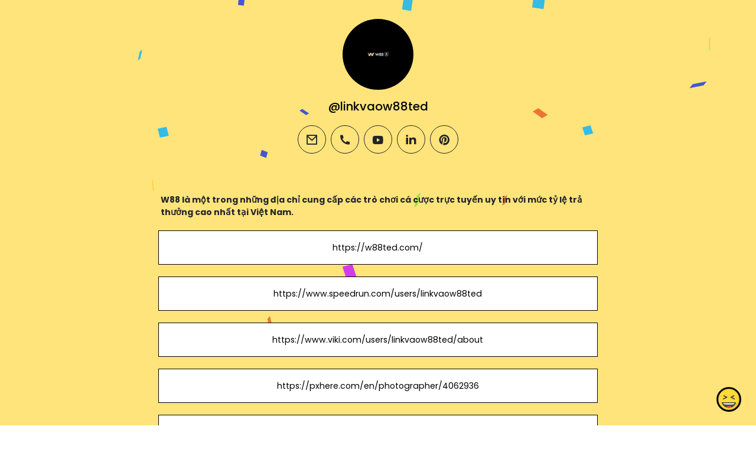

--- FILE ---
content_type: text/html; charset=utf-8
request_url: https://www.google.com/recaptcha/api2/anchor?ar=1&k=6LdAxkIsAAAAAJ3UA_-MEPce0XI7k3yXcZ6Eycdt&co=aHR0cHM6Ly9qb3kuYmlvOjQ0Mw..&hl=en&v=PoyoqOPhxBO7pBk68S4YbpHZ&size=invisible&sa=submit&anchor-ms=20000&execute-ms=30000&cb=k61ri824aab0
body_size: 48494
content:
<!DOCTYPE HTML><html dir="ltr" lang="en"><head><meta http-equiv="Content-Type" content="text/html; charset=UTF-8">
<meta http-equiv="X-UA-Compatible" content="IE=edge">
<title>reCAPTCHA</title>
<style type="text/css">
/* cyrillic-ext */
@font-face {
  font-family: 'Roboto';
  font-style: normal;
  font-weight: 400;
  font-stretch: 100%;
  src: url(//fonts.gstatic.com/s/roboto/v48/KFO7CnqEu92Fr1ME7kSn66aGLdTylUAMa3GUBHMdazTgWw.woff2) format('woff2');
  unicode-range: U+0460-052F, U+1C80-1C8A, U+20B4, U+2DE0-2DFF, U+A640-A69F, U+FE2E-FE2F;
}
/* cyrillic */
@font-face {
  font-family: 'Roboto';
  font-style: normal;
  font-weight: 400;
  font-stretch: 100%;
  src: url(//fonts.gstatic.com/s/roboto/v48/KFO7CnqEu92Fr1ME7kSn66aGLdTylUAMa3iUBHMdazTgWw.woff2) format('woff2');
  unicode-range: U+0301, U+0400-045F, U+0490-0491, U+04B0-04B1, U+2116;
}
/* greek-ext */
@font-face {
  font-family: 'Roboto';
  font-style: normal;
  font-weight: 400;
  font-stretch: 100%;
  src: url(//fonts.gstatic.com/s/roboto/v48/KFO7CnqEu92Fr1ME7kSn66aGLdTylUAMa3CUBHMdazTgWw.woff2) format('woff2');
  unicode-range: U+1F00-1FFF;
}
/* greek */
@font-face {
  font-family: 'Roboto';
  font-style: normal;
  font-weight: 400;
  font-stretch: 100%;
  src: url(//fonts.gstatic.com/s/roboto/v48/KFO7CnqEu92Fr1ME7kSn66aGLdTylUAMa3-UBHMdazTgWw.woff2) format('woff2');
  unicode-range: U+0370-0377, U+037A-037F, U+0384-038A, U+038C, U+038E-03A1, U+03A3-03FF;
}
/* math */
@font-face {
  font-family: 'Roboto';
  font-style: normal;
  font-weight: 400;
  font-stretch: 100%;
  src: url(//fonts.gstatic.com/s/roboto/v48/KFO7CnqEu92Fr1ME7kSn66aGLdTylUAMawCUBHMdazTgWw.woff2) format('woff2');
  unicode-range: U+0302-0303, U+0305, U+0307-0308, U+0310, U+0312, U+0315, U+031A, U+0326-0327, U+032C, U+032F-0330, U+0332-0333, U+0338, U+033A, U+0346, U+034D, U+0391-03A1, U+03A3-03A9, U+03B1-03C9, U+03D1, U+03D5-03D6, U+03F0-03F1, U+03F4-03F5, U+2016-2017, U+2034-2038, U+203C, U+2040, U+2043, U+2047, U+2050, U+2057, U+205F, U+2070-2071, U+2074-208E, U+2090-209C, U+20D0-20DC, U+20E1, U+20E5-20EF, U+2100-2112, U+2114-2115, U+2117-2121, U+2123-214F, U+2190, U+2192, U+2194-21AE, U+21B0-21E5, U+21F1-21F2, U+21F4-2211, U+2213-2214, U+2216-22FF, U+2308-230B, U+2310, U+2319, U+231C-2321, U+2336-237A, U+237C, U+2395, U+239B-23B7, U+23D0, U+23DC-23E1, U+2474-2475, U+25AF, U+25B3, U+25B7, U+25BD, U+25C1, U+25CA, U+25CC, U+25FB, U+266D-266F, U+27C0-27FF, U+2900-2AFF, U+2B0E-2B11, U+2B30-2B4C, U+2BFE, U+3030, U+FF5B, U+FF5D, U+1D400-1D7FF, U+1EE00-1EEFF;
}
/* symbols */
@font-face {
  font-family: 'Roboto';
  font-style: normal;
  font-weight: 400;
  font-stretch: 100%;
  src: url(//fonts.gstatic.com/s/roboto/v48/KFO7CnqEu92Fr1ME7kSn66aGLdTylUAMaxKUBHMdazTgWw.woff2) format('woff2');
  unicode-range: U+0001-000C, U+000E-001F, U+007F-009F, U+20DD-20E0, U+20E2-20E4, U+2150-218F, U+2190, U+2192, U+2194-2199, U+21AF, U+21E6-21F0, U+21F3, U+2218-2219, U+2299, U+22C4-22C6, U+2300-243F, U+2440-244A, U+2460-24FF, U+25A0-27BF, U+2800-28FF, U+2921-2922, U+2981, U+29BF, U+29EB, U+2B00-2BFF, U+4DC0-4DFF, U+FFF9-FFFB, U+10140-1018E, U+10190-1019C, U+101A0, U+101D0-101FD, U+102E0-102FB, U+10E60-10E7E, U+1D2C0-1D2D3, U+1D2E0-1D37F, U+1F000-1F0FF, U+1F100-1F1AD, U+1F1E6-1F1FF, U+1F30D-1F30F, U+1F315, U+1F31C, U+1F31E, U+1F320-1F32C, U+1F336, U+1F378, U+1F37D, U+1F382, U+1F393-1F39F, U+1F3A7-1F3A8, U+1F3AC-1F3AF, U+1F3C2, U+1F3C4-1F3C6, U+1F3CA-1F3CE, U+1F3D4-1F3E0, U+1F3ED, U+1F3F1-1F3F3, U+1F3F5-1F3F7, U+1F408, U+1F415, U+1F41F, U+1F426, U+1F43F, U+1F441-1F442, U+1F444, U+1F446-1F449, U+1F44C-1F44E, U+1F453, U+1F46A, U+1F47D, U+1F4A3, U+1F4B0, U+1F4B3, U+1F4B9, U+1F4BB, U+1F4BF, U+1F4C8-1F4CB, U+1F4D6, U+1F4DA, U+1F4DF, U+1F4E3-1F4E6, U+1F4EA-1F4ED, U+1F4F7, U+1F4F9-1F4FB, U+1F4FD-1F4FE, U+1F503, U+1F507-1F50B, U+1F50D, U+1F512-1F513, U+1F53E-1F54A, U+1F54F-1F5FA, U+1F610, U+1F650-1F67F, U+1F687, U+1F68D, U+1F691, U+1F694, U+1F698, U+1F6AD, U+1F6B2, U+1F6B9-1F6BA, U+1F6BC, U+1F6C6-1F6CF, U+1F6D3-1F6D7, U+1F6E0-1F6EA, U+1F6F0-1F6F3, U+1F6F7-1F6FC, U+1F700-1F7FF, U+1F800-1F80B, U+1F810-1F847, U+1F850-1F859, U+1F860-1F887, U+1F890-1F8AD, U+1F8B0-1F8BB, U+1F8C0-1F8C1, U+1F900-1F90B, U+1F93B, U+1F946, U+1F984, U+1F996, U+1F9E9, U+1FA00-1FA6F, U+1FA70-1FA7C, U+1FA80-1FA89, U+1FA8F-1FAC6, U+1FACE-1FADC, U+1FADF-1FAE9, U+1FAF0-1FAF8, U+1FB00-1FBFF;
}
/* vietnamese */
@font-face {
  font-family: 'Roboto';
  font-style: normal;
  font-weight: 400;
  font-stretch: 100%;
  src: url(//fonts.gstatic.com/s/roboto/v48/KFO7CnqEu92Fr1ME7kSn66aGLdTylUAMa3OUBHMdazTgWw.woff2) format('woff2');
  unicode-range: U+0102-0103, U+0110-0111, U+0128-0129, U+0168-0169, U+01A0-01A1, U+01AF-01B0, U+0300-0301, U+0303-0304, U+0308-0309, U+0323, U+0329, U+1EA0-1EF9, U+20AB;
}
/* latin-ext */
@font-face {
  font-family: 'Roboto';
  font-style: normal;
  font-weight: 400;
  font-stretch: 100%;
  src: url(//fonts.gstatic.com/s/roboto/v48/KFO7CnqEu92Fr1ME7kSn66aGLdTylUAMa3KUBHMdazTgWw.woff2) format('woff2');
  unicode-range: U+0100-02BA, U+02BD-02C5, U+02C7-02CC, U+02CE-02D7, U+02DD-02FF, U+0304, U+0308, U+0329, U+1D00-1DBF, U+1E00-1E9F, U+1EF2-1EFF, U+2020, U+20A0-20AB, U+20AD-20C0, U+2113, U+2C60-2C7F, U+A720-A7FF;
}
/* latin */
@font-face {
  font-family: 'Roboto';
  font-style: normal;
  font-weight: 400;
  font-stretch: 100%;
  src: url(//fonts.gstatic.com/s/roboto/v48/KFO7CnqEu92Fr1ME7kSn66aGLdTylUAMa3yUBHMdazQ.woff2) format('woff2');
  unicode-range: U+0000-00FF, U+0131, U+0152-0153, U+02BB-02BC, U+02C6, U+02DA, U+02DC, U+0304, U+0308, U+0329, U+2000-206F, U+20AC, U+2122, U+2191, U+2193, U+2212, U+2215, U+FEFF, U+FFFD;
}
/* cyrillic-ext */
@font-face {
  font-family: 'Roboto';
  font-style: normal;
  font-weight: 500;
  font-stretch: 100%;
  src: url(//fonts.gstatic.com/s/roboto/v48/KFO7CnqEu92Fr1ME7kSn66aGLdTylUAMa3GUBHMdazTgWw.woff2) format('woff2');
  unicode-range: U+0460-052F, U+1C80-1C8A, U+20B4, U+2DE0-2DFF, U+A640-A69F, U+FE2E-FE2F;
}
/* cyrillic */
@font-face {
  font-family: 'Roboto';
  font-style: normal;
  font-weight: 500;
  font-stretch: 100%;
  src: url(//fonts.gstatic.com/s/roboto/v48/KFO7CnqEu92Fr1ME7kSn66aGLdTylUAMa3iUBHMdazTgWw.woff2) format('woff2');
  unicode-range: U+0301, U+0400-045F, U+0490-0491, U+04B0-04B1, U+2116;
}
/* greek-ext */
@font-face {
  font-family: 'Roboto';
  font-style: normal;
  font-weight: 500;
  font-stretch: 100%;
  src: url(//fonts.gstatic.com/s/roboto/v48/KFO7CnqEu92Fr1ME7kSn66aGLdTylUAMa3CUBHMdazTgWw.woff2) format('woff2');
  unicode-range: U+1F00-1FFF;
}
/* greek */
@font-face {
  font-family: 'Roboto';
  font-style: normal;
  font-weight: 500;
  font-stretch: 100%;
  src: url(//fonts.gstatic.com/s/roboto/v48/KFO7CnqEu92Fr1ME7kSn66aGLdTylUAMa3-UBHMdazTgWw.woff2) format('woff2');
  unicode-range: U+0370-0377, U+037A-037F, U+0384-038A, U+038C, U+038E-03A1, U+03A3-03FF;
}
/* math */
@font-face {
  font-family: 'Roboto';
  font-style: normal;
  font-weight: 500;
  font-stretch: 100%;
  src: url(//fonts.gstatic.com/s/roboto/v48/KFO7CnqEu92Fr1ME7kSn66aGLdTylUAMawCUBHMdazTgWw.woff2) format('woff2');
  unicode-range: U+0302-0303, U+0305, U+0307-0308, U+0310, U+0312, U+0315, U+031A, U+0326-0327, U+032C, U+032F-0330, U+0332-0333, U+0338, U+033A, U+0346, U+034D, U+0391-03A1, U+03A3-03A9, U+03B1-03C9, U+03D1, U+03D5-03D6, U+03F0-03F1, U+03F4-03F5, U+2016-2017, U+2034-2038, U+203C, U+2040, U+2043, U+2047, U+2050, U+2057, U+205F, U+2070-2071, U+2074-208E, U+2090-209C, U+20D0-20DC, U+20E1, U+20E5-20EF, U+2100-2112, U+2114-2115, U+2117-2121, U+2123-214F, U+2190, U+2192, U+2194-21AE, U+21B0-21E5, U+21F1-21F2, U+21F4-2211, U+2213-2214, U+2216-22FF, U+2308-230B, U+2310, U+2319, U+231C-2321, U+2336-237A, U+237C, U+2395, U+239B-23B7, U+23D0, U+23DC-23E1, U+2474-2475, U+25AF, U+25B3, U+25B7, U+25BD, U+25C1, U+25CA, U+25CC, U+25FB, U+266D-266F, U+27C0-27FF, U+2900-2AFF, U+2B0E-2B11, U+2B30-2B4C, U+2BFE, U+3030, U+FF5B, U+FF5D, U+1D400-1D7FF, U+1EE00-1EEFF;
}
/* symbols */
@font-face {
  font-family: 'Roboto';
  font-style: normal;
  font-weight: 500;
  font-stretch: 100%;
  src: url(//fonts.gstatic.com/s/roboto/v48/KFO7CnqEu92Fr1ME7kSn66aGLdTylUAMaxKUBHMdazTgWw.woff2) format('woff2');
  unicode-range: U+0001-000C, U+000E-001F, U+007F-009F, U+20DD-20E0, U+20E2-20E4, U+2150-218F, U+2190, U+2192, U+2194-2199, U+21AF, U+21E6-21F0, U+21F3, U+2218-2219, U+2299, U+22C4-22C6, U+2300-243F, U+2440-244A, U+2460-24FF, U+25A0-27BF, U+2800-28FF, U+2921-2922, U+2981, U+29BF, U+29EB, U+2B00-2BFF, U+4DC0-4DFF, U+FFF9-FFFB, U+10140-1018E, U+10190-1019C, U+101A0, U+101D0-101FD, U+102E0-102FB, U+10E60-10E7E, U+1D2C0-1D2D3, U+1D2E0-1D37F, U+1F000-1F0FF, U+1F100-1F1AD, U+1F1E6-1F1FF, U+1F30D-1F30F, U+1F315, U+1F31C, U+1F31E, U+1F320-1F32C, U+1F336, U+1F378, U+1F37D, U+1F382, U+1F393-1F39F, U+1F3A7-1F3A8, U+1F3AC-1F3AF, U+1F3C2, U+1F3C4-1F3C6, U+1F3CA-1F3CE, U+1F3D4-1F3E0, U+1F3ED, U+1F3F1-1F3F3, U+1F3F5-1F3F7, U+1F408, U+1F415, U+1F41F, U+1F426, U+1F43F, U+1F441-1F442, U+1F444, U+1F446-1F449, U+1F44C-1F44E, U+1F453, U+1F46A, U+1F47D, U+1F4A3, U+1F4B0, U+1F4B3, U+1F4B9, U+1F4BB, U+1F4BF, U+1F4C8-1F4CB, U+1F4D6, U+1F4DA, U+1F4DF, U+1F4E3-1F4E6, U+1F4EA-1F4ED, U+1F4F7, U+1F4F9-1F4FB, U+1F4FD-1F4FE, U+1F503, U+1F507-1F50B, U+1F50D, U+1F512-1F513, U+1F53E-1F54A, U+1F54F-1F5FA, U+1F610, U+1F650-1F67F, U+1F687, U+1F68D, U+1F691, U+1F694, U+1F698, U+1F6AD, U+1F6B2, U+1F6B9-1F6BA, U+1F6BC, U+1F6C6-1F6CF, U+1F6D3-1F6D7, U+1F6E0-1F6EA, U+1F6F0-1F6F3, U+1F6F7-1F6FC, U+1F700-1F7FF, U+1F800-1F80B, U+1F810-1F847, U+1F850-1F859, U+1F860-1F887, U+1F890-1F8AD, U+1F8B0-1F8BB, U+1F8C0-1F8C1, U+1F900-1F90B, U+1F93B, U+1F946, U+1F984, U+1F996, U+1F9E9, U+1FA00-1FA6F, U+1FA70-1FA7C, U+1FA80-1FA89, U+1FA8F-1FAC6, U+1FACE-1FADC, U+1FADF-1FAE9, U+1FAF0-1FAF8, U+1FB00-1FBFF;
}
/* vietnamese */
@font-face {
  font-family: 'Roboto';
  font-style: normal;
  font-weight: 500;
  font-stretch: 100%;
  src: url(//fonts.gstatic.com/s/roboto/v48/KFO7CnqEu92Fr1ME7kSn66aGLdTylUAMa3OUBHMdazTgWw.woff2) format('woff2');
  unicode-range: U+0102-0103, U+0110-0111, U+0128-0129, U+0168-0169, U+01A0-01A1, U+01AF-01B0, U+0300-0301, U+0303-0304, U+0308-0309, U+0323, U+0329, U+1EA0-1EF9, U+20AB;
}
/* latin-ext */
@font-face {
  font-family: 'Roboto';
  font-style: normal;
  font-weight: 500;
  font-stretch: 100%;
  src: url(//fonts.gstatic.com/s/roboto/v48/KFO7CnqEu92Fr1ME7kSn66aGLdTylUAMa3KUBHMdazTgWw.woff2) format('woff2');
  unicode-range: U+0100-02BA, U+02BD-02C5, U+02C7-02CC, U+02CE-02D7, U+02DD-02FF, U+0304, U+0308, U+0329, U+1D00-1DBF, U+1E00-1E9F, U+1EF2-1EFF, U+2020, U+20A0-20AB, U+20AD-20C0, U+2113, U+2C60-2C7F, U+A720-A7FF;
}
/* latin */
@font-face {
  font-family: 'Roboto';
  font-style: normal;
  font-weight: 500;
  font-stretch: 100%;
  src: url(//fonts.gstatic.com/s/roboto/v48/KFO7CnqEu92Fr1ME7kSn66aGLdTylUAMa3yUBHMdazQ.woff2) format('woff2');
  unicode-range: U+0000-00FF, U+0131, U+0152-0153, U+02BB-02BC, U+02C6, U+02DA, U+02DC, U+0304, U+0308, U+0329, U+2000-206F, U+20AC, U+2122, U+2191, U+2193, U+2212, U+2215, U+FEFF, U+FFFD;
}
/* cyrillic-ext */
@font-face {
  font-family: 'Roboto';
  font-style: normal;
  font-weight: 900;
  font-stretch: 100%;
  src: url(//fonts.gstatic.com/s/roboto/v48/KFO7CnqEu92Fr1ME7kSn66aGLdTylUAMa3GUBHMdazTgWw.woff2) format('woff2');
  unicode-range: U+0460-052F, U+1C80-1C8A, U+20B4, U+2DE0-2DFF, U+A640-A69F, U+FE2E-FE2F;
}
/* cyrillic */
@font-face {
  font-family: 'Roboto';
  font-style: normal;
  font-weight: 900;
  font-stretch: 100%;
  src: url(//fonts.gstatic.com/s/roboto/v48/KFO7CnqEu92Fr1ME7kSn66aGLdTylUAMa3iUBHMdazTgWw.woff2) format('woff2');
  unicode-range: U+0301, U+0400-045F, U+0490-0491, U+04B0-04B1, U+2116;
}
/* greek-ext */
@font-face {
  font-family: 'Roboto';
  font-style: normal;
  font-weight: 900;
  font-stretch: 100%;
  src: url(//fonts.gstatic.com/s/roboto/v48/KFO7CnqEu92Fr1ME7kSn66aGLdTylUAMa3CUBHMdazTgWw.woff2) format('woff2');
  unicode-range: U+1F00-1FFF;
}
/* greek */
@font-face {
  font-family: 'Roboto';
  font-style: normal;
  font-weight: 900;
  font-stretch: 100%;
  src: url(//fonts.gstatic.com/s/roboto/v48/KFO7CnqEu92Fr1ME7kSn66aGLdTylUAMa3-UBHMdazTgWw.woff2) format('woff2');
  unicode-range: U+0370-0377, U+037A-037F, U+0384-038A, U+038C, U+038E-03A1, U+03A3-03FF;
}
/* math */
@font-face {
  font-family: 'Roboto';
  font-style: normal;
  font-weight: 900;
  font-stretch: 100%;
  src: url(//fonts.gstatic.com/s/roboto/v48/KFO7CnqEu92Fr1ME7kSn66aGLdTylUAMawCUBHMdazTgWw.woff2) format('woff2');
  unicode-range: U+0302-0303, U+0305, U+0307-0308, U+0310, U+0312, U+0315, U+031A, U+0326-0327, U+032C, U+032F-0330, U+0332-0333, U+0338, U+033A, U+0346, U+034D, U+0391-03A1, U+03A3-03A9, U+03B1-03C9, U+03D1, U+03D5-03D6, U+03F0-03F1, U+03F4-03F5, U+2016-2017, U+2034-2038, U+203C, U+2040, U+2043, U+2047, U+2050, U+2057, U+205F, U+2070-2071, U+2074-208E, U+2090-209C, U+20D0-20DC, U+20E1, U+20E5-20EF, U+2100-2112, U+2114-2115, U+2117-2121, U+2123-214F, U+2190, U+2192, U+2194-21AE, U+21B0-21E5, U+21F1-21F2, U+21F4-2211, U+2213-2214, U+2216-22FF, U+2308-230B, U+2310, U+2319, U+231C-2321, U+2336-237A, U+237C, U+2395, U+239B-23B7, U+23D0, U+23DC-23E1, U+2474-2475, U+25AF, U+25B3, U+25B7, U+25BD, U+25C1, U+25CA, U+25CC, U+25FB, U+266D-266F, U+27C0-27FF, U+2900-2AFF, U+2B0E-2B11, U+2B30-2B4C, U+2BFE, U+3030, U+FF5B, U+FF5D, U+1D400-1D7FF, U+1EE00-1EEFF;
}
/* symbols */
@font-face {
  font-family: 'Roboto';
  font-style: normal;
  font-weight: 900;
  font-stretch: 100%;
  src: url(//fonts.gstatic.com/s/roboto/v48/KFO7CnqEu92Fr1ME7kSn66aGLdTylUAMaxKUBHMdazTgWw.woff2) format('woff2');
  unicode-range: U+0001-000C, U+000E-001F, U+007F-009F, U+20DD-20E0, U+20E2-20E4, U+2150-218F, U+2190, U+2192, U+2194-2199, U+21AF, U+21E6-21F0, U+21F3, U+2218-2219, U+2299, U+22C4-22C6, U+2300-243F, U+2440-244A, U+2460-24FF, U+25A0-27BF, U+2800-28FF, U+2921-2922, U+2981, U+29BF, U+29EB, U+2B00-2BFF, U+4DC0-4DFF, U+FFF9-FFFB, U+10140-1018E, U+10190-1019C, U+101A0, U+101D0-101FD, U+102E0-102FB, U+10E60-10E7E, U+1D2C0-1D2D3, U+1D2E0-1D37F, U+1F000-1F0FF, U+1F100-1F1AD, U+1F1E6-1F1FF, U+1F30D-1F30F, U+1F315, U+1F31C, U+1F31E, U+1F320-1F32C, U+1F336, U+1F378, U+1F37D, U+1F382, U+1F393-1F39F, U+1F3A7-1F3A8, U+1F3AC-1F3AF, U+1F3C2, U+1F3C4-1F3C6, U+1F3CA-1F3CE, U+1F3D4-1F3E0, U+1F3ED, U+1F3F1-1F3F3, U+1F3F5-1F3F7, U+1F408, U+1F415, U+1F41F, U+1F426, U+1F43F, U+1F441-1F442, U+1F444, U+1F446-1F449, U+1F44C-1F44E, U+1F453, U+1F46A, U+1F47D, U+1F4A3, U+1F4B0, U+1F4B3, U+1F4B9, U+1F4BB, U+1F4BF, U+1F4C8-1F4CB, U+1F4D6, U+1F4DA, U+1F4DF, U+1F4E3-1F4E6, U+1F4EA-1F4ED, U+1F4F7, U+1F4F9-1F4FB, U+1F4FD-1F4FE, U+1F503, U+1F507-1F50B, U+1F50D, U+1F512-1F513, U+1F53E-1F54A, U+1F54F-1F5FA, U+1F610, U+1F650-1F67F, U+1F687, U+1F68D, U+1F691, U+1F694, U+1F698, U+1F6AD, U+1F6B2, U+1F6B9-1F6BA, U+1F6BC, U+1F6C6-1F6CF, U+1F6D3-1F6D7, U+1F6E0-1F6EA, U+1F6F0-1F6F3, U+1F6F7-1F6FC, U+1F700-1F7FF, U+1F800-1F80B, U+1F810-1F847, U+1F850-1F859, U+1F860-1F887, U+1F890-1F8AD, U+1F8B0-1F8BB, U+1F8C0-1F8C1, U+1F900-1F90B, U+1F93B, U+1F946, U+1F984, U+1F996, U+1F9E9, U+1FA00-1FA6F, U+1FA70-1FA7C, U+1FA80-1FA89, U+1FA8F-1FAC6, U+1FACE-1FADC, U+1FADF-1FAE9, U+1FAF0-1FAF8, U+1FB00-1FBFF;
}
/* vietnamese */
@font-face {
  font-family: 'Roboto';
  font-style: normal;
  font-weight: 900;
  font-stretch: 100%;
  src: url(//fonts.gstatic.com/s/roboto/v48/KFO7CnqEu92Fr1ME7kSn66aGLdTylUAMa3OUBHMdazTgWw.woff2) format('woff2');
  unicode-range: U+0102-0103, U+0110-0111, U+0128-0129, U+0168-0169, U+01A0-01A1, U+01AF-01B0, U+0300-0301, U+0303-0304, U+0308-0309, U+0323, U+0329, U+1EA0-1EF9, U+20AB;
}
/* latin-ext */
@font-face {
  font-family: 'Roboto';
  font-style: normal;
  font-weight: 900;
  font-stretch: 100%;
  src: url(//fonts.gstatic.com/s/roboto/v48/KFO7CnqEu92Fr1ME7kSn66aGLdTylUAMa3KUBHMdazTgWw.woff2) format('woff2');
  unicode-range: U+0100-02BA, U+02BD-02C5, U+02C7-02CC, U+02CE-02D7, U+02DD-02FF, U+0304, U+0308, U+0329, U+1D00-1DBF, U+1E00-1E9F, U+1EF2-1EFF, U+2020, U+20A0-20AB, U+20AD-20C0, U+2113, U+2C60-2C7F, U+A720-A7FF;
}
/* latin */
@font-face {
  font-family: 'Roboto';
  font-style: normal;
  font-weight: 900;
  font-stretch: 100%;
  src: url(//fonts.gstatic.com/s/roboto/v48/KFO7CnqEu92Fr1ME7kSn66aGLdTylUAMa3yUBHMdazQ.woff2) format('woff2');
  unicode-range: U+0000-00FF, U+0131, U+0152-0153, U+02BB-02BC, U+02C6, U+02DA, U+02DC, U+0304, U+0308, U+0329, U+2000-206F, U+20AC, U+2122, U+2191, U+2193, U+2212, U+2215, U+FEFF, U+FFFD;
}

</style>
<link rel="stylesheet" type="text/css" href="https://www.gstatic.com/recaptcha/releases/PoyoqOPhxBO7pBk68S4YbpHZ/styles__ltr.css">
<script nonce="YZ95JNlFiMzuGDp4YvIxlg" type="text/javascript">window['__recaptcha_api'] = 'https://www.google.com/recaptcha/api2/';</script>
<script type="text/javascript" src="https://www.gstatic.com/recaptcha/releases/PoyoqOPhxBO7pBk68S4YbpHZ/recaptcha__en.js" nonce="YZ95JNlFiMzuGDp4YvIxlg">
      
    </script></head>
<body><div id="rc-anchor-alert" class="rc-anchor-alert"></div>
<input type="hidden" id="recaptcha-token" value="[base64]">
<script type="text/javascript" nonce="YZ95JNlFiMzuGDp4YvIxlg">
      recaptcha.anchor.Main.init("[\x22ainput\x22,[\x22bgdata\x22,\x22\x22,\[base64]/[base64]/[base64]/bmV3IHJbeF0oY1swXSk6RT09Mj9uZXcgclt4XShjWzBdLGNbMV0pOkU9PTM/bmV3IHJbeF0oY1swXSxjWzFdLGNbMl0pOkU9PTQ/[base64]/[base64]/[base64]/[base64]/[base64]/[base64]/[base64]/[base64]\x22,\[base64]\\u003d\\u003d\x22,\[base64]/DjThUMjIrw5FLwpAgdMKkRmPDsxRea3PDvMKGwpR+UMKaQsKnwpALTsOkw71lBWITwpHDl8KcNHnDiMOewovDpcKcTyV2w4J/[base64]/[base64]/[base64]/Du8K0w5fDlnEJdcKsNUDDi3pcGSEWwos7UWMMTcKkClFxeW4fVUtgZDwtGcKoFCFKwq7CvgrDoMKUwqE4w4rDjCvDkEogU8K4w6fCtXoQNMK4FUfCucOnwq5Qw5vCvCo8wr/CocOIw5rDo8OzFcKywr3Dq35EKsOEwrtEwroJwqI+BFcUNXQvDMK8wpHDh8KuO8Orwq7CjzZRw57Cv20twpl7w6oXw78AfMOtLsOcwrBJN8OlwqMoWw9iwpQeIG1zw5o0DcOZwp/Dpz7DiMKOwp7CmynCuAnDksOvY8OyO8KuwoAzw7ESVcKow48Qe8Orw6wgw4fCuWLDu1pfMwPCoHpkNcOawp/CicOBe1TCvEFvwpImwowWwpPCnxkqDXfDocOvwpEawrLDkcKyw4ZtY2N+wpPDpcK3w4jDqcKkwoJKXsOXw5fDqMKNcMO6LcOzJhpKKMKew4/[base64]/w4tYwplIecOGw63Cuggyw7t/BnAZwp9mDQkwYwV4w4kzCMODG8KPGn1aGsKoNQDDqUfDkx7DlMKtw7bCn8O6woU9wrgwXMKoWsOYBnc+w4FMwo11AyjCscONDFBVwoLDs0zClhDCo2jCnDTDlcOqw69gwotTw5RSQDLCgl3DrTbDkcOgcgg5e8OYTk8EYHnDuVw2GwbCmF5qJ8OIwq84KB4vbB7DssK/HGBBwozDgCDDocKcw7c4I2/DosO2N1/DqhAgeMKiEGIMw4nDvnnDhMKZw6hsw4w4D8ONcXbCn8KiwqVGe2XDr8KjRC3DjMKrdsOnwrTCgD8awqPCi256w4YJPMOsNWPCu0DDlwTCh8K0GMOqwpE3U8OoFMOJLMOJAcK6bGLDrQMOXsKJcsKGfysQwqDDgsOawqIpLMOKRFrDusO/w5rCgXcbScObwptvwrUkw4HCjWsyAcKfwpVCJsKgwrUPXWlcw5PDsMKgLcK5wqbDv8K5esKsNA7Ds8OYwrxxwrbDl8KMwpvDncKNbsOcCigfw5I7dsKmWMO7VTEYwqkmGRPDlWEwDXkOw7fCq8KXwpZRwrXDj8O9dBbChA/[base64]/CmxlZVH4HIiNhwrHDvF8Tw7MIwq94EkXCrcOVwqTCjiA1eMO0M8KvwqsqHXpZwqw5FsKPZsK3VCtWER/DoMO1wqDCl8KeTsOHw6vCihgswr7Dp8KSG8KxwrlUwq3DvTIzwpvCicOdXsKmHcKNw6/ClcKBHsOcwpFiw6LDj8KvQiwUwpbDimJiw651HUl7wpLDmijCtkTDhMOZWSDCmsKYWGduXw91wqhECh8XC8OtBA9XM31nMjp+ZsO+EMOcUsKbIMKXw6MtQ8OwfsOeXWvCksO9OVfDhAHDisObKsOIa2oJRcKmax7Ck8OHS8O5woguOsK+YnjCs1QPa8Kmwp/DsVXDl8KCCT0ECyfCojNXwo0uXMKww4zDrDwrwrwkwrjCiAvDr3rDukvDpMKkw55IH8O9Q8K2w55Aw4HDpzfDj8K6w6PDmcOkKcKwWsO/HT4BwrzCrGTCthDDikRHw4Naw5bCgsOBw6xXLMKZWcOTw5vDi8KAQ8KFwrfCqXDCrQXCgTzCtE5zw718eMKKw7VTQU52wrDDqEdSAx7DnX/CjsOcMkgxw7zDsQDDmXdqw5ZHw5LDjsOEwoRfIsK/LsK/[base64]/[base64]/[base64]/AMKjERZGw6Ivwp1Vwo9Sw6nDgsOyw4PDiMKAwr8qwol7w4jDkcKLRzzCkMO/GcOvwrlnVsKCWC8rw7p9w4LCusO6MFdlw7MtwoDCphJ6w4RbDw5sIsKVWCzCmcOkwqvDnGLCnhQ9WmcdIMKZUcOIw6XDniJESEPCs8O5NcOEQ1xFFwN/w5/CrERJM2wBwoTDg8Kfw5xIwoTDv2QHQgYWw7jCpSoBwqfDk8ONw5wdw6QtL2XClcOJdcOOw4gjPMKfw699RxTDjsOKVMOIQcOJXRnChmXChgjDjULCv8KCKsKaMcOrLGzDkwbDijLDlcO4wovCpsKww5Q+dcK+w6tLF1zDpn3CrjjCh07DqSAMX3DDo8Ohw6vDq8Kzwp/CuW1VUi3CtAB1TcKWwqDCp8KUwoLCoQzDlhcGXlEJKi9EXFfDoEXCmcKawofCi8KnDMOSw6jDo8OBXmzDkWLDj1zDuMO+H8Opw5DDisK9wrfDosKRRxFcwr5wwrXCgVRlwpvCtcOVw5EWw4FWwpHChsKZY2PDkwrDpMOFwq9ww6xSRcKgw5/CjWXDs8Obw4bDs8ORVD/[base64]/LEsdYQhnwqXDgMOswqZAc8O8wqAZw7IZw6HCjsOyOg1lAnDCn8ODw5/CpWTDjMO+S8KpU8OGAi/CkMKzScOhNsK9fT/DjRQFd3PCi8OeccKBw5HDnsKldcOAwpcVw6w0wqTDlCd+eTLDhm7CujpqLMOlUcKjfsORPcKSKMKlw7EIw53DiA7CvsO0R8OjwpDCmF/Co8Omw5oibGg1wpoowoDDhF7CqB3DvmUSW8ODQsO0wohRWsKCw6VjSkDDg0ZAwozDgw7DvU58bzbDiMOeEcO9JMOiw5oAw68IZ8OHLmxxwqjDmcO9w4vCgsKIZGgJDcK4ZsOPw4PDu8KfeMKlB8K9w59dPMK0f8OYdsO8FsO1bcOEwq3CmwNkwpdFVsK7WXo4JMOYw5/DrSnDqx5rw7nDkmPCvsKBwofDhBHCm8KXwoTDlMKNO8OGOxrDu8OoKsKzBkNYWnZ4RgvCiFFYw7rCpFfDqWjCgcKwJMOka0YgBnnDt8Kmw40kGQzCgsO1wovDpMKIw4IsLsKVw4BDQcKIacOXfsOswr3DvcO0DCnCuwd0Tk4nwpd8bcKJeXtvMcKcw4/CvsOcwpAgPsKJw6jClw4Zw5/[base64]/[base64]/OiFrTCrCncKYw6oYwoTDk8KLwrI3UABTVkolw6Z0VsOcwq4hbsKFWSJ9woHCkMOIw63DoENVwpURwrjDlE/CrxhbCsO5w5jDmMOaw696Ci/CqRjChcKKw4BkwoEVw7Rzwqsxwo03cDPCqG1YeCAoEcKVR2DDq8OnOFPCnGMJIWtPw4Miwo7CgHIcwrYVQjXDrgMyw5vDoS52w7LDkEHDnDEJIcOpw5PDr3szwqHCrnFAw4xWO8KTe8KVbMKaNMKbLMKKI25zw7NTw63Dgx0XHT8CwrHCm8K2LwV8wrLDvzc1wogowp/Csg7Cuz/ChAfDg8OlaMKHw7Nqwq40w6k+A8O2wqjCpnleb8O7UmbDkGzDosOhaDnDjgddD2JpRsONBE0FwqsEwoDDsjBnw7/[base64]/[base64]/[base64]/DiMO/wpTCiRcjPcKFwprCjMKEb8K/WQDCkTjDk2/CvsOkZ8Krw7sxwp7DgDkWwptFwqTDuGY+w5bDtXnCrcOiwqPDlMOsNcKPaj1Dwr3DkmcBEMKVw4wMwrtfw5plBxIrDMKQw7hTYBxjw414w6/DinY4WcOmYk43O27Cg0bDrCRqwo9/w5TCqMOJEcKZRFt1WMOAJsOCwpYNw65hMTvDpHx5GcK9TX3CixrCvsOqwrobQ8Kwd8Orwq5kwrNEw6DDgx15w556wrYsb8K5GXUDw5/CisK+LBjDjcO6w5VxwpVLwoIAeQfDl3zDpXTDhx4TDAR/RcKFAcK6w5EndjXDkcKrw67CiMKWMlLDlyvCp8OOFcOLHj3DmsK7w59Twrofw7DDiTcPwqfCrk7CjsKgw7ExKUJ/[base64]/[base64]/[base64]/esO/wqUcwqt9MyIfw5LConnCssOAHMO+w4dew7FyOcOCw7t+wpDCkARFN1wmXGlhw4FdIcK2w69pw5/[base64]/[base64]/CgsKgw6V9MMOzwo3CgMOJTMO/GlfDq8KtwoZOwqHCscKMw7LDvl7CnV4Fw6wnwqM/[base64]/w7HCpcOzfcOYw4sew7JuNMKdwqTDm8OdwqgNFsKHw4l5wp3Cu2PCqcOqw6DCosKgw5x/HMKpccKowoLDtzbCvcK2wpMeMy4OcUDCisKjT0suLsKde0TCv8OrwrTDrSlTw4jDt1jCj27CvjJjFcKkwq/[base64]/DtcOLDsOYGcK/VsO/U8ONwq5cccKibjk3wrDDginCqMKxXMOzw5QlesOdb8OYw7ZWw50iwobCpcK/VDjDgxrDlR1MwozCuU/CvMOVb8OawqkzZ8KrGwJiw40OVMOzCSRcHRpcwr/CgcO9w77DlVVxfMODwq8QYmTDtEMYZMO4LcK7wrd5w6FZw7BKwr3DrcKdBcKqc8K/w57CuGXDtEEyw63DvcKgEMOKecO5VMK7FcOKK8ODR8ObJykCV8O8FSRqEAAUwq94M8KFw5fCu8OAwrHCtE7DlhzDvsOjU8KsenZgw5ILSCovIcOVw6QDB8K/w4zCr8OybVEtBcONwrHCsWwswp3Cgl7DpB8sw640DjUaw5DDrkZPY3vDqTJswrHCsCvCkls0w7JySsOuw43DpwXDt8KNwpctwqrCtxVswpZFBMOgRMOSG8Kgel7CkR16Fg0zD8O2Xw0Ww5jDhR/[base64]/acKbwqozRGJJw6MUwoECw6zDm8K7w4fDo3Fnw7kgw4vDhSArZsO9wrlbBMKdB07CnhDDoFcWZcKYfnzCnD9PHsK5PcKQw4PCqD/DvFYvwoQgw418w5Zsw67DrMOqw5DDm8KjUhbDmCEYbGZNASoHwpZhwr4vwo5Aw45+HCDCvxDChsKhw5w2w4tHw6PDgG8lw47CqAPDhcK1w4fCv1zDgh3Cs8OYHD9Bc8O4w5R/wpbCoMO0wpMvwpZ9w5cJbMOqwrHDucKkCH/ChMOLwoBow5zCjAhew63DsMK7PlEVdDvClRcRS8OgU1/DnMKPwoPCnzfCpcO3w4/ClsKuwpcTYMOXWMKyD8OhworCpUJ0wrQBwrrCp0sWPsKhMMKuUjfDo1s4H8OAwpzCm8OQEAxbAUPCrVTCkyLCh3sJKsO9XMObdGnCpnHDkS/[base64]/wrQjVV/[base64]/DhXDChHjCucOtwo/[base64]/RsKtw59bw6pda1fDvMOnw7PCvCUew4fDhBwsw6XDllQHwqbDgxpMwpxrMmjCs1zCmMKcwoLCnsKcwpR8w7HCvMKuXnPDgMKPTMKZwpolwr8yw6bCvBoOwrhewovDsjZ1w6/Du8O/wqdJWD7DmlUjw67CrGjDvXvCuMORMcKTXsO5wpfCo8KqwpfCjcKiAMKOwpnDkcKXw4Zuw7Z/[base64]/DmMKPw4gyw6oFw5Mcw6rDnMKlKzl9w6Fsw67Duk3DrMOmHcKyJMOBwqbDgsKkbW87wo9OYX4/[base64]/DhMOgw69aHsOJcsKFfcOCL8KOwoFDwpMLw73CpGcnwrvCl1ldwrHCmDFQw4/DqkV/bllBOcKvw4VIQcKTP8OnNcO6KcKge0kLwrl4BjnDmcOlwojDrU/[base64]/[base64]/ci50wqBqwpQowrfDlDDCtSXDj8Oow5TDmcKAARNYZ8KTwpnDnibDlwU0B8OiM8OBw5YuBsOJwpPCgcKDwqvDq8K1EAxtWCbDln/CmMKJwq3Cli0Gwp3CvsOcLV3CuMK5Y8O3NcOVwq3Dtj/Clio+cWrCsDQ4woHCpHFnQcKBSsO7VHXCkljCs2dJb8OxFsK/wrbCoEc8w5LClMK6w6JSAwPDhz1wNhTDrT4awqTDv37Ci0TCsy5awp8JwqHCvntwPXUKUcKCJmAxR8O9woIBwpcsw4kFwr4bbjPCmUcrPMOkKMKnw5vCnMOww4LCiWk0e8OKw54ZR8OZG0Y4XnM4wpgGwo9/[base64]/CmcOdRA/Dr8OuO8KsdGfDsRYjwr9EIcKaw6zDj8Kww6hfwoELwrU1bmjDs2HCpAk+w7bDgsOWW8ODJlwVwpsgwqDCscKAwqDCnsK/w5TCs8Kyw4VWw7YhHAUkwqYwQ8OHw4vDqyBAMTQuecOcw7LDqcO7Kk/DlB/DrBBOJcKBwqnDvMKlwp/DpWMGwofCjsOgacO6wrBdH1DCv8OEalo8w5HDtE7DuTxwwpQ5BEtDalbDmWTDmcKTBxLDm8OJwp8LUsO/wqDDgsKjw5fCocK5wpPCpTzCnEPDl8OVfFPCgcOFUxHDnsORwq7CtknCmsKOWg3CisKSR8K8wqHClRbDmBUEw609Fj3ChcO/PsO9fsO1UMKiS8O6wo0+eXnCqR3Ds8KAFcKJw63Dlg3Cj3MNw6DCj8OUwoPCqcK9DCXCoMOyw4U8IwPCpMOrLg83QmjChcKZZh5NYMOICMOBdsKDwrnDtMOQYcOBY8OIwqclS1bCsMO6wpPCgMOtw5ESwr/CqDdPe8KHHC/CisOBWSpJwrsTwqRaLcKXw6QCw7UWw5DCiGDDpcOibMKowqYOwrhsw5zCvmAMw4zDr1HCtsKFw4VVRxB/wqzDvWZYwq9QSMO9wrnClF5jw4XDqcKeGMKkJRrCoCbCh2F2wqF2woxmEsKART9/wrrCvcKMwpnDqcK6w57DusOkK8KrYMKtwrnCr8KZwp7DscKfLsKFwpsNw5xVdMOPwqnCosOyw5vDqsKOw5nCrhFUwpzCryRoCCnCrBbCrB9Wwq/[base64]/CrcKIw68tQlgvUMOSaCjDi8Knb0rDlMO6aMKia3nDpR0zRsKtw4TCkgHDvcOOdTo5wpUqw5Q7wqBbXkMNwo4tw5/DkmIFJMKUaMOIwo0eUVYKJWPCqCYNwpTDkmLDhsKpSUnDv8OUL8Opw7/[base64]/w7YJwrjCkGc7FF4zG8O3wq4LVsKsw7czVlvCmMOzfkrClcOLw6RSw5jDn8KbwqliWQd1w7HDpxMCw4AzAHo/wpnDhMKlw7nDh8KVwqALw4HCkgIlwpzCsMOJJMOnw4JBdcOrGx/Cq1LClsKew4LChlZta8Ovw5kiHl5iZW/CvsOHUGHDucKIwoR8w60+XlXDtjo3wr/Dl8KUw4jCl8KJw6lcRlVZLF8HQBzCtMOYXFpyw7zCvgXDg0MxwpAMwp0nwpTCusOewq4xw7jDgsK1w7PDqBjDiWDDszJ/woFYEVXCocO2w6jCpMK6w4bCpcOlYMK6QMOew4XCuUHClMKOwoRBwqXChH9lw53DocK0LDYbw7/[base64]/[base64]/Dm8OoVTLDlSgRUsKxw7dGw5JNw79PXTTCn8KMQQPCqsKfPMKww7PDryc/w6fChHtNwoBDwqnDnCHDhsOEwrJwN8OXw5zDkcKMw6zDq8Oiwrp6YBPDvioLbsO4wpHDpMO7w4fCkMOZw5TCkcKLcMO3AmzDr8OfwphGVkFyCsKSNWnCusODwr/DgcKrLMKmwovDjDLDvsKYwrbCg0Fgw6DDm8K8Z8OXa8OOYEMtDcO2UWBTFifDpVhKw6VYCStVJ8Ozw4vDo13DqwfDlsOOIMOqOsOwwp/ClMK+wq7CkgcFw7Fyw50rT0E+wpPDi8KQN2odVMOdwoR6Q8KDwozCqDLDusKjCMKRVMKATcKJdcOFw4FEwqxpwpIiwrscw6wNax/CngHDlnYYw7cFw7VbKTHDhMOwwr/CncO9FWzDij/Dl8K2w63ClQBzw5jDv8KmDcKzTsOywrLDi1URwpDDuRLCq8KRwrzCgsO5AsKCHVotw5rCsVYSwqRGwqhwGUdqV3/DoMOFwqtjSRsRw4PChhLDiBDDtRJ8GhBGFSwzwpN2w6PCpMOcwp3CvcKeScOewoAxwokBw6Yfwo/CiMOlw4nDo8KzHsKTIXQjYTNce8Oewp0cw7otwo56wo/[base64]/CisK4YMOUXcO0w7LClMKYJMOjPsKHw44zwpIUwoPCisKLw6Mxw5ROw47DlcOZA8KiWsKDexbDicKfw4AcCHzCjsOzQ2jDsSnCtlzCp10nSR3CkRvDq1lbBWJXQcKfccO/w5wrZHPDvVhEBcK0LSB8w71Ew4rDvMKEccKlwpjDtsOcw45ew61VZMKHKm/DlsKTZMORw6HDrDjCpsO6wrsAJMOwMTXCkcKyO2d8CsOzw6XCnCHDgMObAnATwpjDpm7Cg8OWwr7DgMOFVCDDssKAwpHCiXTCvE0iw6TDh8KowqAZw4gVwq/CqMKowrjDvQTDgcKSwoLDsyh7wq9sw6wqw5vDssKaY8KHw40AJ8OWXcKaYh/DhsK8wqUDwr3CpXnCnXAeZQ/DlDkywpjDgj0Bam3CsRHCvcOBaMKnwpEsTjfDtcKNBE4Jw67CjcO0w7vDvsKYVsOvw5tsK13Ck8KIZCAkwqvCnh3CgMO5w5HCvmTDkU/[base64]/WMK6wpcWw5o1E8O3w7kYw4XDnicNZMOteMO7A8KRLkDCncKMLELCkMKlwrzDskHCpF1zbcOUwpnDhjo6Kl9BwpjCpcOzwpo6w6VBwpHCuA1rw7TDs8Kvw7UUIE/ClcK3I2hjI23Dq8KCwpYVw61qDMKBVWbChE85S8O4w53DkU8nH0IIw6PCkxNgwo0VwofCm0rDlVtrP8KHeFjCnsKFwo01MT3DlmTCtzQVw6LDpsOPdMKUw6JDw6rClMKxJHooKcOKw6nCrsKESsOVaGfDsks/T8Kfw6TCkSBvwqgvw6k+fRDDlsO+SU7Cv2BZKsOKw5JYNULCrXPCm8KJw5nClE7CqMKGw6kVwqnDhgt8NWEUNQt9w50zw6/Cgx/ClVvDpE9+w7lpK2IqHhnDmMO/C8Ozw6JWCS18XDjDp8KIQkdAYEEzYsOXC8KbFy0+ewjCpsOZdcKPKGlXSSZxeg40wrLChDFeAcKTwp7Crg/CqlBBwoUtw7UVTE0xw7bCogLCk0rCgMKaw5Jfw6odfcOCw78kwo7Cv8KxHH/Dm8KgVMKXH8KHw4LDncKxw6XDnDHDgwkrNkTCrSFAWHzCocOYwok0w47DrsOiwovDnRhnwoYyJ3bDmR0bw4HDqx7Dg2NHwprDqwbDnh/CucOgw7ojW8KBaMKxw6jDq8KhYGcBw5fDnMOzMBMFd8OaNzLDoCMCwq/DpkxXasOAwq5JGTTDmElEw5LDisO7w44qwphxwoPDjMOVwqFMOmvCtxNhwpJIw6/CqsOXKMK4w6fDhMKGOg4sw7I2EMO6Mw/DvmRUTHHCscKDeh7Dt8Khw5DDpR15wr7Ci8Ovwrgew4vCuMOxw7fCh8KBEsKefEhKaMK8wqdPa03CosO/wrXDoUDDusOyw6DCqsONah5UNCrCp2fCkMKtA3vDgGXDjxvDhcOcw7RawrZxw6fCnMK/wq7CjsKlIkrDncKmw6h0Cio2woMDGsO1MMKLIcKNw5ZQwqnDn8Ouw7xPcMKMwozDnxgMwp7DpcOTQ8KXwoo3ecOwacKOJ8OcbMKVw6LDtU3DpMKMJMKZHTnCuRjCiUYow5pLwoTDoy/CrUrDtcOMVcOdS0jDvcOlB8OJS8OoD1/Cu8OTwpXCoUFJHMKiCMO5w6DCgyTDs8O/w47Cl8KVYsO8w4zCqMOAwrLDgRYPQ8KjKsOgJBoyY8OhXgbDoyTDh8KmIsKNWMKdwqnCjcOlDHTCl8KxwpzCvhNjw63CkWA/[base64]/[base64]/CvsKmIwDDtsKWwp3CgF/[base64]/DtCsLwo8Ow5QUZcOxwrUzbiZHwo/DsHPDo8OrbcKcJFbDmMO8w5XCkjpewrwLQsKuw7g/[base64]/Cg2nCuMOjfcKDwpgJJDp8d8O6ZcK2RhhFRiNwScOENMOxcsOSwoZTIigtwqLCucOeDMO0A8K6w43Cu8KXw6nDj2vDty0neMOYccKvGMORBcOYCsK7w5NlwrQMwrjCgcOZWRQRXMKnw5bClkjDiWMuN8OsFBsDKFPCnFIZQhjDn3vDp8KTw6fCs3w/[base64]/CsUHDmcKRYMKewrJBwqjCi8KgEWPDqsOaUWZswoNyYTnDrgjDowbDgn/[base64]/CoW7CoMOUAVoiNMKDFERwCkvDsnBRAMK6w5AES8KZfE/CshEjGAHDksOjw4PDgMKKwp7DrmnDksKyJ0DClcKPw5nDrMKJw4dvJHEhw4RsC8KOwpVZw4kxBMKZICnDmMK/w4nDoMKXwoHDkhdSw7ohbsOew5HCvHbDkcOpO8OMw617w40ZwpJVwqNPZW/Cj0Bewpdwd8Ouw7gjGcKoSMKYbQ9FwoPDvSLCow7Csk7DsT/CuULDonYWfh7CjkvDikdodMOWwqFQwpMswoViwqlww55zO8OzKzjCj3JUIcKkw4kJVRtCwpB5M8KNw6Row6vDrsOgw7hdVsOkw7wITsKrw7zDtsK8w4LCuC1owp/CsAVhLsKvEcKFYcKMw5pEwooBw4khSlrDucORImrCgcKKAF0cw6TDhzQIWjHCm8O6w4gowpgJQCdfdsOmwrbDsyXDrsObacKBdsK6C8OfTCzCuMOIw5vDtSIHw4rDjsKAwpbDjS1YwrzCrcKJwrkKw6Y+w6TDsWkLP0rCvcOLR8OYw4Juw53ChC/[base64]/w7PDmcK5w5DCgMOfdkEtOcO8OhXDvEPChARcwpDCpcKowo7DigLDjsO/CTrDgMOHwovChMOyYiHCmlHDnXlAwrnCmMK/BsKhZcKpw7lZworDiMOlwooyw5/[base64]/e8OowqBxw5kwwr3CqsKWFsKRwqg3wpHCm8KBw4Umw6PChjDDv8OTNQIvwqfCrhBjDsKnOsOEw5nDsMK8w7PDkHDDocKvV1ZhwpnDtnvDuWjDmnPCqMKDwoE0w5fCgsK2w7wKbyZTWcO1cEZSw5DChg9qc0V/RcOxSsOwwpPDtBE9woXDvB1lw7nCh8OwwoVewrLCh2vChHbCscKpUsOVLMOSw7V6wrd0wqrCkcOYX1xIWSzDlsKbw6RCwo7Cnx4rwqJIKMOBw6PDgcKEHsOmworDncO8wpAiwolUZ1ltwoxGKwPCmQ/DuMKiLA7CllDCskBYesKuw7PDpVpAw5LDj8KYLAxow7HCsMKdJMKlMXLDnS3Ck00EwpFoPzXChcOrwpcgeG3CthrDusOuJB/Dm8K+FShGD8KpKD9mwrHChsOFQGtXwoFaZh8+w6EdFArDm8Ktwr89O8OBw57CqsOaDQPCicOiw6/Dp0/DssOgw608w5AUAVHCksKzf8O3XTXDssOPEX3CjcOywrhzcjYxw607N2gqfsOswqQiw5nCncOHw5NMfwXCmUskwoZ2w5Qow4EUw6g2w4jCuMOww4ECZMORMCDDncOqw7puwp7DsFfDjMO+wqQvF2xBwpbDo8Oow64UAW1Jw4nCqiTCpcKoeMKXw7/ChXZ9wrJKw6c3wrTCtMK4w5tcVFHDiTnDjw/CgsKtdcKSwp0Ww57Dq8OJPVvCrm3DnlzCk1rDosOVUsO4KMKSdU7Du8Ksw7HChsKGFMKzwqbDi8O/ecOJL8KQJ8OCw44MY8OoJ8OOw7XCusKKwqM2wotBwqoPw5MGwqjDisKdw4/DlcKUXBMhMAFQQEZpwqMgw4zDq8Oxw5fDnlrCi8OZczI3wrJbLw0Lw7heGVjDm27CpzEDw49Jw5c6w4J/[base64]/Cl8K8w4HCg1YMCyBzwr0nwrvDu2fCnXPDqycXwo7CoWvCqE/CnzLDjcObw6Edw7pQB2DDmMK3wqAZw7IJMcKow6LDrMO3wrfCpwhnwpfCi8K4HcOdwrbDiMOFw7dYw5jCqMKyw74Uw7XCtsO4w6RLw4fCuXQcwqvCiMKHw5dYw5kgw7oGKsOxZBDDjHbCs8Kpwp8RwobDqsO5CGLCtMKmwrzDiExhFcKLw5Vxwq/Cq8KmccK5Lz7Cmx/CsQHDkzx/GMKLfRXCmMKhwq1LwpwBZsKWwq/CvBXDscOhKEPCiHg9DsKycsKePk/Csh/CrlzDnFpiUsKPwr/DkWZPFlFIcB5sclRwwpoiRlHDv3jDk8O6wq7CgjpDdmbDmkQSZE7DiMOVw4Z5F8K/U3BJwrdJfCt5wprChcKaw4fCiwxXwptwX2Arw5tIw77Cih5xwoFVEcOzwoLCpsOuw5Mmw5FncsOcwo7Dm8OlPsObw5vDmibDjy/Cj8OZwonDthc3Ajdywp7ClAfDtsKOAQ/CviYJw5rCrgXCvg04w5VbwrDDoMO6wrBCwqfCgirDmMOawo09SgkQwpEAMMKVw5TCpW/[base64]/CrCg+w5DDi3/CoXADdcOKw4LCtcOnw5vCpDpLD8OADxAQwrN0w7vCilDCv8KMwodow5fCjcOOJcOnKcK/E8KZdcOvwpAMYsOCDTc5XsKYw6XCjsO/wqPCh8Kww6fCh8KOQh07Ol/CqcKsEVRjKT5hVWpvw6jCpsOWOijCpcKcA0/[base64]/[base64]/[base64]/wqXDqmLCoMKaF3nDhFvCtjXDiGd3KcK2woDCpy/DoiMYQ1DDoxozw7rDrsOdPHoVw6Z/wqobwpzDisOGw7EnwpwiwqbDicKhA8OLUcKgYsKWwpHCi8KSwpYHccOhW1xTw4bCjsKBaF19B2FGUUR4w7LCq1IuPDwKUmTDuj7DjS7DqFw5wpfDjgkjw5nCiRTCvcOBw4sbdxQYHcKlL1TDuMKpwoNpahXCvUAvw5rClcKsWsO0Cw/DmRIJw4kzwqAbAcOdCMOFw6PCmsOrwpp/Hj1qRl/DiwLDqiTDscOvw7omVsKnwpXDsXIVBHvDpmPDicKYw6XDvgQZw7TCgcOQFcO2FWgWw4LCn3snwohWbMOlwqzColHCvMKLw5ljP8OYw5PCtinDmArDrMKOLg1NwqJOF3lZG8Ktwo0xDhPCu8OPwopmw6/Do8KuEjMcwrdtwqfDhsKQNCpxdcKFFB9lwrozwp7DuE8HDcKQwqQ8JXd5LChMIGcOw7Z7TcO6MMOQWx/DhcOOXG7CmG/DuMKNPsOzJn0KbcOpw75dZsOmdwLDiMOAPcKaw65fwoc1GFfDmsOSQMKSR1/DvcKPw7UuwokowpPCksO9w5F6QU4IScO0w7AdA8KowpdMwqwIwrEWMMO7RVHCrMOOAcODdcO7NjLCqsOVwobCssKdWAd+w7rCqwQ2AgXDm1zDojchw57DszLCvgsvaHTCn0l5wrvDqMO3w7XDkwEjw7/DpMOKw6/ClCIgNcK0wrxuwpttEsO8BgHCjsOPFMOgDnrCtcKawp41wo8GfcKIwq3ClD4Qw6DDh8OwAynCgws7w4Rsw6rDocOaw4MvwoPCkUIBw6g7w5ozY3HChsO4AMOtIcOAPsKEYMKFHWJ9Wj1cVn7DusOiw57DrlV/wpZbwqbDtcO0Y8KmwoPCjS4Ewr5+WSPDhiLDnxkUw7YDPT/CsA42wpwUw5wJDcOfb1BHwrIIPcOYakwZwrI3w47CiEAEwqJBw7xvw7TDsj1IKwNrIcKiTcKOKMKUWGoOAMORwq3CrcO7w4c+FMK8NcKdw4LCr8OhJMOFw7bDln5nXMOGVncGasKkwoxoSirDvcKmwoJ8QUhtwqRTaMOUwohCQMO/wqnDr3MaZkYIw6k9wpVNOmo/BsOyVcK0Hz3DicOmwp7Cq3t1AcKkV1kNwqHDrsK1PsKPI8KCwqFaw7PCugM8w7gjfnvDqmIOw6kCMUPDrsOaRD4jZnXDl8OOFybDhhHDphh2citUwr3DlXvDgER/[base64]/w7jCr8OWXVLDjXR+wrsdOsK8eMOFUSdAKsKSw6LDhMO8PyJlTTYRwoTCpW/Cn1LDusK4RT16MsKmH8Kvwol8LMOkw6XCiAHDvjTCpTfCrFNGwohCVn9sw4rCpsKVSAbDvcOMwqzCvEhZwoohw5XDqhLCvMKCKcK+wqzDucK/w5PDjHDDocOYw6JkN3bCjMKxwpXCjmlaw6tIJAbDmyhzLsOsw6/DgFFyw6x3O3/CpcK5VUBda2Aaw4DDocKwSEDDp3NYwrIlwqTCpcODQsOTC8Kaw7lMw452MMKfwprCtMKibRTDnQ7Dm0AEw7XCqDJqSsKhamYJO2pjw5jCsMO0IjcPfBzDt8KOw5EIwonCsMOvIMKKTcKEw4/DlV9+NFfDpjkUwrxuwobDkMOsBCd+wqvChmhvw6HCp8OjH8OzeMObWwYtw6vDoynCtXfDoGZWe8K0w6gSU3QJw5t4YCrCqisZKcOSwrTDqUJvw43ChWTCjsOlwpPCnmvDpsKpJ8KDw77CvSjDv8OtwpzCjnHCsCFCw44awpoVJmTCtcOiw6/DlMKxScO6PBTCi8OyQSVpw4FfRGjDmifCkX8rPsOcNmLDiFTCksKwwrPCpcOEVU4Ow6/DucK6wrJKw6gNw4nCtx7CuMKCw5pEwpFCw7d2wrZSMMKdO2HDlMOawq7DgcOoOMKnw77DmWMuKMO+f1/[base64]/[base64]/PArDmArCn8OIIsKgF0siw6zDiMKtGMObw4U0bsKtO2TDq8OYw7PCiz/Cogtbw6/CgsOhw7A8QXJpKsOMfRnCiBnCvnA3wqjDoMO3w7vDrADDig5eKRpUdcKAwrU/[base64]/wqrDoMOmwrvDqWPCp3XDhwTDryfCnz3DqWwrw6EnSSTCkMKtw7jCr8KGwrBvWxXDjsK/w4nDkRp0YMKxwp7DohAFw6BGXH4/wpt+JWnCm1gyw7cVN1J5wovColoxw6hKE8K0VSPDo2LCh8OIw77DisKHfsKzwopjwobCl8KRwrtWcsOxwrTCvMK1CsKpQhPDicOrIA/DhW1+McKNwp/CmMOCUsKXeMKcwp7CiHfDrwvDsETCpA7CvcOvMzouw4Btw7bDu8KnJWvDrFLCkz0Mw7zCtMKXAcK8wp0dw51YwozCn8OhVMOuBnLCr8Kaw5HDqTjCp27CqcKjw5JqIsO/SlYHVcK6KcOdI8K9MVQCDcKwwrgEOWfCkMK9GMO3w5k4wpUXT1dkw4BZwr7DkcK/[base64]/DpwjDscOsNF7DsxVxwqhWGlh2E8Ofw6lGR8KhwrvCkFfCiDfDmcK1w6fDpS1dw4bDulh5LcOEwoTDqS7Cmnlxw5TCl2ktwrvCrMKBY8OKX8Kww4/Ci3sndyTDoH9cwrQ2bAPCmU89wqzCj8K6eWU2wphWwrR6w7sbw7Q+DMODWsOXw7Nfwq0TWWfDu2A8AcOgwqjDtB5pwpwUwoPDj8O+JcKHMcOsQGQlwoA2wqTDmMOwOsK7Am5SecKKQWbDjxbCqjzDpMKEM8Opw6EWY8Odw7/CnBs7wqXCjMKnSsKgwqPDo1TDiV5ewpA8w50+wqVuwrcdw5pvccKoDMKtw4jDr8OqCsKhZDfDigVoRcOxw7TCrcO3w5xVasOcPcOhwq/[base64]/Dk2pnO2vDkAPCumtzHDIFFcKGwr1oUsO6wrzCksO3NMOnwqTCh8OaKRFZNinDisO/w4EVfhTDlUMzLggDBcONNgLDkMKkwqsYHxxnQFLDkMKdAsKpWMKjwprDlMK6Lm3DgWLDsiQ1w4vDpMOte3rCnQlbVz/DkHUkw7UETMK6CAXCrATCuMK9CUFsDwfCjCguwo0sXHB0wrV6wrIlZU/Dj8O7wq/[base64]\\u003d\\u003d\x22],null,[\x22conf\x22,null,\x226LdAxkIsAAAAAJ3UA_-MEPce0XI7k3yXcZ6Eycdt\x22,0,null,null,null,1,[21,125,63,73,95,87,41,43,42,83,102,105,109,121],[1017145,942],0,null,null,null,null,0,null,0,null,700,1,null,0,\[base64]/76lBhnEnQkZnOKMAhnM8xEZ\x22,0,0,null,null,1,null,0,0,null,null,null,0],\x22https://joy.bio:443\x22,null,[3,1,1],null,null,null,1,3600,[\x22https://www.google.com/intl/en/policies/privacy/\x22,\x22https://www.google.com/intl/en/policies/terms/\x22],\x22z0YmkcpxeLA+Ol9GYxQ8AmjZEKwArsDvGgcFIj1R2eo\\u003d\x22,1,0,null,1,1768968230702,0,0,[186,88,62,71,23],null,[214,201,139,148,39],\x22RC-xBacb8gWhbC-Og\x22,null,null,null,null,null,\x220dAFcWeA61VIT09MGEPqtkD0dXyS7iraV8xtyW47aWsl6vOp2DBkhBg9kBgqQRtyfeSXbSyWnSBHTj0-KwrzqO876JFzbY3v4YUQ\x22,1769051030521]");
    </script></body></html>

--- FILE ---
content_type: text/css; charset=utf-8
request_url: https://cdn.jsdelivr.net/npm/remixicon@4.5.0/fonts/remixicon.css
body_size: 16949
content:
/*
* Remix Icon v4.5.0
* https://remixicon.com
* https://github.com/Remix-Design/RemixIcon
*
* Copyright RemixIcon.com
* Released under the Apache License Version 2.0
*
* Date: 2024-10-28
*/
@font-face {
  font-family: "remixicon";
  src: url('remixicon.eot?t=1730118419915'); /* IE9*/
  src: url('remixicon.eot?t=1730118419915#iefix') format('embedded-opentype'), /* IE6-IE8 */
  url("remixicon.woff2?t=1730118419915") format("woff2"),
  url("remixicon.woff?t=1730118419915") format("woff"),
  url('remixicon.ttf?t=1730118419915') format('truetype'), /* chrome, firefox, opera, Safari, Android, iOS 4.2+*/
  url('remixicon.svg?t=1730118419915#remixicon') format('svg'); /* iOS 4.1- */
  font-display: swap;
}

[class^="ri-"], [class*=" ri-"] {
  font-family: 'remixicon' !important;
  font-style: normal;
  -webkit-font-smoothing: antialiased;
  -moz-osx-font-smoothing: grayscale;
}

.ri-lg { font-size: 1.3333em; line-height: 0.75em; vertical-align: -.0667em; }
.ri-xl { font-size: 1.5em; line-height: 0.6666em; vertical-align: -.075em; }
.ri-xxs { font-size: .5em; }
.ri-xs { font-size: .75em; }
.ri-sm { font-size: .875em }
.ri-1x { font-size: 1em; }
.ri-2x { font-size: 2em; }
.ri-3x { font-size: 3em; }
.ri-4x { font-size: 4em; }
.ri-5x { font-size: 5em; }
.ri-6x { font-size: 6em; }
.ri-7x { font-size: 7em; }
.ri-8x { font-size: 8em; }
.ri-9x { font-size: 9em; }
.ri-10x { font-size: 10em; }
.ri-fw { text-align: center; width: 1.25em; }

.ri-24-hours-fill:before { content: "\ea01"; }
.ri-24-hours-line:before { content: "\ea02"; }
.ri-4k-fill:before { content: "\ea03"; }
.ri-4k-line:before { content: "\ea04"; }
.ri-a-b:before { content: "\ea05"; }
.ri-account-box-fill:before { content: "\ea06"; }
.ri-account-box-line:before { content: "\ea07"; }
.ri-account-circle-fill:before { content: "\ea08"; }
.ri-account-circle-line:before { content: "\ea09"; }
.ri-account-pin-box-fill:before { content: "\ea0a"; }
.ri-account-pin-box-line:before { content: "\ea0b"; }
.ri-account-pin-circle-fill:before { content: "\ea0c"; }
.ri-account-pin-circle-line:before { content: "\ea0d"; }
.ri-add-box-fill:before { content: "\ea0e"; }
.ri-add-box-line:before { content: "\ea0f"; }
.ri-add-circle-fill:before { content: "\ea10"; }
.ri-add-circle-line:before { content: "\ea11"; }
.ri-add-fill:before { content: "\ea12"; }
.ri-add-line:before { content: "\ea13"; }
.ri-admin-fill:before { content: "\ea14"; }
.ri-admin-line:before { content: "\ea15"; }
.ri-advertisement-fill:before { content: "\ea16"; }
.ri-advertisement-line:before { content: "\ea17"; }
.ri-airplay-fill:before { content: "\ea18"; }
.ri-airplay-line:before { content: "\ea19"; }
.ri-alarm-fill:before { content: "\ea1a"; }
.ri-alarm-line:before { content: "\ea1b"; }
.ri-alarm-warning-fill:before { content: "\ea1c"; }
.ri-alarm-warning-line:before { content: "\ea1d"; }
.ri-album-fill:before { content: "\ea1e"; }
.ri-album-line:before { content: "\ea1f"; }
.ri-alert-fill:before { content: "\ea20"; }
.ri-alert-line:before { content: "\ea21"; }
.ri-aliens-fill:before { content: "\ea22"; }
.ri-aliens-line:before { content: "\ea23"; }
.ri-align-bottom:before { content: "\ea24"; }
.ri-align-center:before { content: "\ea25"; }
.ri-align-justify:before { content: "\ea26"; }
.ri-align-left:before { content: "\ea27"; }
.ri-align-right:before { content: "\ea28"; }
.ri-align-top:before { content: "\ea29"; }
.ri-align-vertically:before { content: "\ea2a"; }
.ri-alipay-fill:before { content: "\ea2b"; }
.ri-alipay-line:before { content: "\ea2c"; }
.ri-amazon-fill:before { content: "\ea2d"; }
.ri-amazon-line:before { content: "\ea2e"; }
.ri-anchor-fill:before { content: "\ea2f"; }
.ri-anchor-line:before { content: "\ea30"; }
.ri-ancient-gate-fill:before { content: "\ea31"; }
.ri-ancient-gate-line:before { content: "\ea32"; }
.ri-ancient-pavilion-fill:before { content: "\ea33"; }
.ri-ancient-pavilion-line:before { content: "\ea34"; }
.ri-android-fill:before { content: "\ea35"; }
.ri-android-line:before { content: "\ea36"; }
.ri-angularjs-fill:before { content: "\ea37"; }
.ri-angularjs-line:before { content: "\ea38"; }
.ri-anticlockwise-2-fill:before { content: "\ea39"; }
.ri-anticlockwise-2-line:before { content: "\ea3a"; }
.ri-anticlockwise-fill:before { content: "\ea3b"; }
.ri-anticlockwise-line:before { content: "\ea3c"; }
.ri-app-store-fill:before { content: "\ea3d"; }
.ri-app-store-line:before { content: "\ea3e"; }
.ri-apple-fill:before { content: "\ea3f"; }
.ri-apple-line:before { content: "\ea40"; }
.ri-apps-2-fill:before { content: "\ea41"; }
.ri-apps-2-line:before { content: "\ea42"; }
.ri-apps-fill:before { content: "\ea43"; }
.ri-apps-line:before { content: "\ea44"; }
.ri-archive-drawer-fill:before { content: "\ea45"; }
.ri-archive-drawer-line:before { content: "\ea46"; }
.ri-archive-fill:before { content: "\ea47"; }
.ri-archive-line:before { content: "\ea48"; }
.ri-arrow-down-circle-fill:before { content: "\ea49"; }
.ri-arrow-down-circle-line:before { content: "\ea4a"; }
.ri-arrow-down-fill:before { content: "\ea4b"; }
.ri-arrow-down-line:before { content: "\ea4c"; }
.ri-arrow-down-s-fill:before { content: "\ea4d"; }
.ri-arrow-down-s-line:before { content: "\ea4e"; }
.ri-arrow-drop-down-fill:before { content: "\ea4f"; }
.ri-arrow-drop-down-line:before { content: "\ea50"; }
.ri-arrow-drop-left-fill:before { content: "\ea51"; }
.ri-arrow-drop-left-line:before { content: "\ea52"; }
.ri-arrow-drop-right-fill:before { content: "\ea53"; }
.ri-arrow-drop-right-line:before { content: "\ea54"; }
.ri-arrow-drop-up-fill:before { content: "\ea55"; }
.ri-arrow-drop-up-line:before { content: "\ea56"; }
.ri-arrow-go-back-fill:before { content: "\ea57"; }
.ri-arrow-go-back-line:before { content: "\ea58"; }
.ri-arrow-go-forward-fill:before { content: "\ea59"; }
.ri-arrow-go-forward-line:before { content: "\ea5a"; }
.ri-arrow-left-circle-fill:before { content: "\ea5b"; }
.ri-arrow-left-circle-line:before { content: "\ea5c"; }
.ri-arrow-left-down-fill:before { content: "\ea5d"; }
.ri-arrow-left-down-line:before { content: "\ea5e"; }
.ri-arrow-left-fill:before { content: "\ea5f"; }
.ri-arrow-left-line:before { content: "\ea60"; }
.ri-arrow-left-right-fill:before { content: "\ea61"; }
.ri-arrow-left-right-line:before { content: "\ea62"; }
.ri-arrow-left-s-fill:before { content: "\ea63"; }
.ri-arrow-left-s-line:before { content: "\ea64"; }
.ri-arrow-left-up-fill:before { content: "\ea65"; }
.ri-arrow-left-up-line:before { content: "\ea66"; }
.ri-arrow-right-circle-fill:before { content: "\ea67"; }
.ri-arrow-right-circle-line:before { content: "\ea68"; }
.ri-arrow-right-down-fill:before { content: "\ea69"; }
.ri-arrow-right-down-line:before { content: "\ea6a"; }
.ri-arrow-right-fill:before { content: "\ea6b"; }
.ri-arrow-right-line:before { content: "\ea6c"; }
.ri-arrow-right-s-fill:before { content: "\ea6d"; }
.ri-arrow-right-s-line:before { content: "\ea6e"; }
.ri-arrow-right-up-fill:before { content: "\ea6f"; }
.ri-arrow-right-up-line:before { content: "\ea70"; }
.ri-arrow-up-circle-fill:before { content: "\ea71"; }
.ri-arrow-up-circle-line:before { content: "\ea72"; }
.ri-arrow-up-down-fill:before { content: "\ea73"; }
.ri-arrow-up-down-line:before { content: "\ea74"; }
.ri-arrow-up-fill:before { content: "\ea75"; }
.ri-arrow-up-line:before { content: "\ea76"; }
.ri-arrow-up-s-fill:before { content: "\ea77"; }
.ri-arrow-up-s-line:before { content: "\ea78"; }
.ri-artboard-2-fill:before { content: "\ea79"; }
.ri-artboard-2-line:before { content: "\ea7a"; }
.ri-artboard-fill:before { content: "\ea7b"; }
.ri-artboard-line:before { content: "\ea7c"; }
.ri-article-fill:before { content: "\ea7d"; }
.ri-article-line:before { content: "\ea7e"; }
.ri-aspect-ratio-fill:before { content: "\ea7f"; }
.ri-aspect-ratio-line:before { content: "\ea80"; }
.ri-asterisk:before { content: "\ea81"; }
.ri-at-fill:before { content: "\ea82"; }
.ri-at-line:before { content: "\ea83"; }
.ri-attachment-2:before { content: "\ea84"; }
.ri-attachment-fill:before { content: "\ea85"; }
.ri-attachment-line:before { content: "\ea86"; }
.ri-auction-fill:before { content: "\ea87"; }
.ri-auction-line:before { content: "\ea88"; }
.ri-award-fill:before { content: "\ea89"; }
.ri-award-line:before { content: "\ea8a"; }
.ri-baidu-fill:before { content: "\ea8b"; }
.ri-baidu-line:before { content: "\ea8c"; }
.ri-ball-pen-fill:before { content: "\ea8d"; }
.ri-ball-pen-line:before { content: "\ea8e"; }
.ri-bank-card-2-fill:before { content: "\ea8f"; }
.ri-bank-card-2-line:before { content: "\ea90"; }
.ri-bank-card-fill:before { content: "\ea91"; }
.ri-bank-card-line:before { content: "\ea92"; }
.ri-bank-fill:before { content: "\ea93"; }
.ri-bank-line:before { content: "\ea94"; }
.ri-bar-chart-2-fill:before { content: "\ea95"; }
.ri-bar-chart-2-line:before { content: "\ea96"; }
.ri-bar-chart-box-fill:before { content: "\ea97"; }
.ri-bar-chart-box-line:before { content: "\ea98"; }
.ri-bar-chart-fill:before { content: "\ea99"; }
.ri-bar-chart-grouped-fill:before { content: "\ea9a"; }
.ri-bar-chart-grouped-line:before { content: "\ea9b"; }
.ri-bar-chart-horizontal-fill:before { content: "\ea9c"; }
.ri-bar-chart-horizontal-line:before { content: "\ea9d"; }
.ri-bar-chart-line:before { content: "\ea9e"; }
.ri-barcode-box-fill:before { content: "\ea9f"; }
.ri-barcode-box-line:before { content: "\eaa0"; }
.ri-barcode-fill:before { content: "\eaa1"; }
.ri-barcode-line:before { content: "\eaa2"; }
.ri-barricade-fill:before { content: "\eaa3"; }
.ri-barricade-line:before { content: "\eaa4"; }
.ri-base-station-fill:before { content: "\eaa5"; }
.ri-base-station-line:before { content: "\eaa6"; }
.ri-basketball-fill:before { content: "\eaa7"; }
.ri-basketball-line:before { content: "\eaa8"; }
.ri-battery-2-charge-fill:before { content: "\eaa9"; }
.ri-battery-2-charge-line:before { content: "\eaaa"; }
.ri-battery-2-fill:before { content: "\eaab"; }
.ri-battery-2-line:before { content: "\eaac"; }
.ri-battery-charge-fill:before { content: "\eaad"; }
.ri-battery-charge-line:before { content: "\eaae"; }
.ri-battery-fill:before { content: "\eaaf"; }
.ri-battery-line:before { content: "\eab0"; }
.ri-battery-low-fill:before { content: "\eab1"; }
.ri-battery-low-line:before { content: "\eab2"; }
.ri-battery-saver-fill:before { content: "\eab3"; }
.ri-battery-saver-line:before { content: "\eab4"; }
.ri-battery-share-fill:before { content: "\eab5"; }
.ri-battery-share-line:before { content: "\eab6"; }
.ri-bear-smile-fill:before { content: "\eab7"; }
.ri-bear-smile-line:before { content: "\eab8"; }
.ri-behance-fill:before { content: "\eab9"; }
.ri-behance-line:before { content: "\eaba"; }
.ri-bell-fill:before { content: "\eabb"; }
.ri-bell-line:before { content: "\eabc"; }
.ri-bike-fill:before { content: "\eabd"; }
.ri-bike-line:before { content: "\eabe"; }
.ri-bilibili-fill:before { content: "\eabf"; }
.ri-bilibili-line:before { content: "\eac0"; }
.ri-bill-fill:before { content: "\eac1"; }
.ri-bill-line:before { content: "\eac2"; }
.ri-billiards-fill:before { content: "\eac3"; }
.ri-billiards-line:before { content: "\eac4"; }
.ri-bit-coin-fill:before { content: "\eac5"; }
.ri-bit-coin-line:before { content: "\eac6"; }
.ri-blaze-fill:before { content: "\eac7"; }
.ri-blaze-line:before { content: "\eac8"; }
.ri-bluetooth-connect-fill:before { content: "\eac9"; }
.ri-bluetooth-connect-line:before { content: "\eaca"; }
.ri-bluetooth-fill:before { content: "\eacb"; }
.ri-bluetooth-line:before { content: "\eacc"; }
.ri-blur-off-fill:before { content: "\eacd"; }
.ri-blur-off-line:before { content: "\eace"; }
.ri-body-scan-fill:before { content: "\eacf"; }
.ri-body-scan-line:before { content: "\ead0"; }
.ri-bold:before { content: "\ead1"; }
.ri-book-2-fill:before { content: "\ead2"; }
.ri-book-2-line:before { content: "\ead3"; }
.ri-book-3-fill:before { content: "\ead4"; }
.ri-book-3-line:before { content: "\ead5"; }
.ri-book-fill:before { content: "\ead6"; }
.ri-book-line:before { content: "\ead7"; }
.ri-book-marked-fill:before { content: "\ead8"; }
.ri-book-marked-line:before { content: "\ead9"; }
.ri-book-open-fill:before { content: "\eada"; }
.ri-book-open-line:before { content: "\eadb"; }
.ri-book-read-fill:before { content: "\eadc"; }
.ri-book-read-line:before { content: "\eadd"; }
.ri-booklet-fill:before { content: "\eade"; }
.ri-booklet-line:before { content: "\eadf"; }
.ri-bookmark-2-fill:before { content: "\eae0"; }
.ri-bookmark-2-line:before { content: "\eae1"; }
.ri-bookmark-3-fill:before { content: "\eae2"; }
.ri-bookmark-3-line:before { content: "\eae3"; }
.ri-bookmark-fill:before { content: "\eae4"; }
.ri-bookmark-line:before { content: "\eae5"; }
.ri-boxing-fill:before { content: "\eae6"; }
.ri-boxing-line:before { content: "\eae7"; }
.ri-braces-fill:before { content: "\eae8"; }
.ri-braces-line:before { content: "\eae9"; }
.ri-brackets-fill:before { content: "\eaea"; }
.ri-brackets-line:before { content: "\eaeb"; }
.ri-briefcase-2-fill:before { content: "\eaec"; }
.ri-briefcase-2-line:before { content: "\eaed"; }
.ri-briefcase-3-fill:before { content: "\eaee"; }
.ri-briefcase-3-line:before { content: "\eaef"; }
.ri-briefcase-4-fill:before { content: "\eaf0"; }
.ri-briefcase-4-line:before { content: "\eaf1"; }
.ri-briefcase-5-fill:before { content: "\eaf2"; }
.ri-briefcase-5-line:before { content: "\eaf3"; }
.ri-briefcase-fill:before { content: "\eaf4"; }
.ri-briefcase-line:before { content: "\eaf5"; }
.ri-bring-forward:before { content: "\eaf6"; }
.ri-bring-to-front:before { content: "\eaf7"; }
.ri-broadcast-fill:before { content: "\eaf8"; }
.ri-broadcast-line:before { content: "\eaf9"; }
.ri-brush-2-fill:before { content: "\eafa"; }
.ri-brush-2-line:before { content: "\eafb"; }
.ri-brush-3-fill:before { content: "\eafc"; }
.ri-brush-3-line:before { content: "\eafd"; }
.ri-brush-4-fill:before { content: "\eafe"; }
.ri-brush-4-line:before { content: "\eaff"; }
.ri-brush-fill:before { content: "\eb00"; }
.ri-brush-line:before { content: "\eb01"; }
.ri-bubble-chart-fill:before { content: "\eb02"; }
.ri-bubble-chart-line:before { content: "\eb03"; }
.ri-bug-2-fill:before { content: "\eb04"; }
.ri-bug-2-line:before { content: "\eb05"; }
.ri-bug-fill:before { content: "\eb06"; }
.ri-bug-line:before { content: "\eb07"; }
.ri-building-2-fill:before { content: "\eb08"; }
.ri-building-2-line:before { content: "\eb09"; }
.ri-building-3-fill:before { content: "\eb0a"; }
.ri-building-3-line:before { content: "\eb0b"; }
.ri-building-4-fill:before { content: "\eb0c"; }
.ri-building-4-line:before { content: "\eb0d"; }
.ri-building-fill:before { content: "\eb0e"; }
.ri-building-line:before { content: "\eb0f"; }
.ri-bus-2-fill:before { content: "\eb10"; }
.ri-bus-2-line:before { content: "\eb11"; }
.ri-bus-fill:before { content: "\eb12"; }
.ri-bus-line:before { content: "\eb13"; }
.ri-bus-wifi-fill:before { content: "\eb14"; }
.ri-bus-wifi-line:before { content: "\eb15"; }
.ri-cactus-fill:before { content: "\eb16"; }
.ri-cactus-line:before { content: "\eb17"; }
.ri-cake-2-fill:before { content: "\eb18"; }
.ri-cake-2-line:before { content: "\eb19"; }
.ri-cake-3-fill:before { content: "\eb1a"; }
.ri-cake-3-line:before { content: "\eb1b"; }
.ri-cake-fill:before { content: "\eb1c"; }
.ri-cake-line:before { content: "\eb1d"; }
.ri-calculator-fill:before { content: "\eb1e"; }
.ri-calculator-line:before { content: "\eb1f"; }
.ri-calendar-2-fill:before { content: "\eb20"; }
.ri-calendar-2-line:before { content: "\eb21"; }
.ri-calendar-check-fill:before { content: "\eb22"; }
.ri-calendar-check-line:before { content: "\eb23"; }
.ri-calendar-event-fill:before { content: "\eb24"; }
.ri-calendar-event-line:before { content: "\eb25"; }
.ri-calendar-fill:before { content: "\eb26"; }
.ri-calendar-line:before { content: "\eb27"; }
.ri-calendar-todo-fill:before { content: "\eb28"; }
.ri-calendar-todo-line:before { content: "\eb29"; }
.ri-camera-2-fill:before { content: "\eb2a"; }
.ri-camera-2-line:before { content: "\eb2b"; }
.ri-camera-3-fill:before { content: "\eb2c"; }
.ri-camera-3-line:before { content: "\eb2d"; }
.ri-camera-fill:before { content: "\eb2e"; }
.ri-camera-lens-fill:before { content: "\eb2f"; }
.ri-camera-lens-line:before { content: "\eb30"; }
.ri-camera-line:before { content: "\eb31"; }
.ri-camera-off-fill:before { content: "\eb32"; }
.ri-camera-off-line:before { content: "\eb33"; }
.ri-camera-switch-fill:before { content: "\eb34"; }
.ri-camera-switch-line:before { content: "\eb35"; }
.ri-capsule-fill:before { content: "\eb36"; }
.ri-capsule-line:before { content: "\eb37"; }
.ri-car-fill:before { content: "\eb38"; }
.ri-car-line:before { content: "\eb39"; }
.ri-car-washing-fill:before { content: "\eb3a"; }
.ri-car-washing-line:before { content: "\eb3b"; }
.ri-caravan-fill:before { content: "\eb3c"; }
.ri-caravan-line:before { content: "\eb3d"; }
.ri-cast-fill:before { content: "\eb3e"; }
.ri-cast-line:before { content: "\eb3f"; }
.ri-cellphone-fill:before { content: "\eb40"; }
.ri-cellphone-line:before { content: "\eb41"; }
.ri-celsius-fill:before { content: "\eb42"; }
.ri-celsius-line:before { content: "\eb43"; }
.ri-centos-fill:before { content: "\eb44"; }
.ri-centos-line:before { content: "\eb45"; }
.ri-character-recognition-fill:before { content: "\eb46"; }
.ri-character-recognition-line:before { content: "\eb47"; }
.ri-charging-pile-2-fill:before { content: "\eb48"; }
.ri-charging-pile-2-line:before { content: "\eb49"; }
.ri-charging-pile-fill:before { content: "\eb4a"; }
.ri-charging-pile-line:before { content: "\eb4b"; }
.ri-chat-1-fill:before { content: "\eb4c"; }
.ri-chat-1-line:before { content: "\eb4d"; }
.ri-chat-2-fill:before { content: "\eb4e"; }
.ri-chat-2-line:before { content: "\eb4f"; }
.ri-chat-3-fill:before { content: "\eb50"; }
.ri-chat-3-line:before { content: "\eb51"; }
.ri-chat-4-fill:before { content: "\eb52"; }
.ri-chat-4-line:before { content: "\eb53"; }
.ri-chat-check-fill:before { content: "\eb54"; }
.ri-chat-check-line:before { content: "\eb55"; }
.ri-chat-delete-fill:before { content: "\eb56"; }
.ri-chat-delete-line:before { content: "\eb57"; }
.ri-chat-download-fill:before { content: "\eb58"; }
.ri-chat-download-line:before { content: "\eb59"; }
.ri-chat-follow-up-fill:before { content: "\eb5a"; }
.ri-chat-follow-up-line:before { content: "\eb5b"; }
.ri-chat-forward-fill:before { content: "\eb5c"; }
.ri-chat-forward-line:before { content: "\eb5d"; }
.ri-chat-heart-fill:before { content: "\eb5e"; }
.ri-chat-heart-line:before { content: "\eb5f"; }
.ri-chat-history-fill:before { content: "\eb60"; }
.ri-chat-history-line:before { content: "\eb61"; }
.ri-chat-new-fill:before { content: "\eb62"; }
.ri-chat-new-line:before { content: "\eb63"; }
.ri-chat-off-fill:before { content: "\eb64"; }
.ri-chat-off-line:before { content: "\eb65"; }
.ri-chat-poll-fill:before { content: "\eb66"; }
.ri-chat-poll-line:before { content: "\eb67"; }
.ri-chat-private-fill:before { content: "\eb68"; }
.ri-chat-private-line:before { content: "\eb69"; }
.ri-chat-quote-fill:before { content: "\eb6a"; }
.ri-chat-quote-line:before { content: "\eb6b"; }
.ri-chat-settings-fill:before { content: "\eb6c"; }
.ri-chat-settings-line:before { content: "\eb6d"; }
.ri-chat-smile-2-fill:before { content: "\eb6e"; }
.ri-chat-smile-2-line:before { content: "\eb6f"; }
.ri-chat-smile-3-fill:before { content: "\eb70"; }
.ri-chat-smile-3-line:before { content: "\eb71"; }
.ri-chat-smile-fill:before { content: "\eb72"; }
.ri-chat-smile-line:before { content: "\eb73"; }
.ri-chat-upload-fill:before { content: "\eb74"; }
.ri-chat-upload-line:before { content: "\eb75"; }
.ri-chat-voice-fill:before { content: "\eb76"; }
.ri-chat-voice-line:before { content: "\eb77"; }
.ri-check-double-fill:before { content: "\eb78"; }
.ri-check-double-line:before { content: "\eb79"; }
.ri-check-fill:before { content: "\eb7a"; }
.ri-check-line:before { content: "\eb7b"; }
.ri-checkbox-blank-circle-fill:before { content: "\eb7c"; }
.ri-checkbox-blank-circle-line:before { content: "\eb7d"; }
.ri-checkbox-blank-fill:before { content: "\eb7e"; }
.ri-checkbox-blank-line:before { content: "\eb7f"; }
.ri-checkbox-circle-fill:before { content: "\eb80"; }
.ri-checkbox-circle-line:before { content: "\eb81"; }
.ri-checkbox-fill:before { content: "\eb82"; }
.ri-checkbox-indeterminate-fill:before { content: "\eb83"; }
.ri-checkbox-indeterminate-line:before { content: "\eb84"; }
.ri-checkbox-line:before { content: "\eb85"; }
.ri-checkbox-multiple-blank-fill:before { content: "\eb86"; }
.ri-checkbox-multiple-blank-line:before { content: "\eb87"; }
.ri-checkbox-multiple-fill:before { content: "\eb88"; }
.ri-checkbox-multiple-line:before { content: "\eb89"; }
.ri-china-railway-fill:before { content: "\eb8a"; }
.ri-china-railway-line:before { content: "\eb8b"; }
.ri-chrome-fill:before { content: "\eb8c"; }
.ri-chrome-line:before { content: "\eb8d"; }
.ri-clapperboard-fill:before { content: "\eb8e"; }
.ri-clapperboard-line:before { content: "\eb8f"; }
.ri-clipboard-fill:before { content: "\eb90"; }
.ri-clipboard-line:before { content: "\eb91"; }
.ri-clockwise-2-fill:before { content: "\eb92"; }
.ri-clockwise-2-line:before { content: "\eb93"; }
.ri-clockwise-fill:before { content: "\eb94"; }
.ri-clockwise-line:before { content: "\eb95"; }
.ri-close-circle-fill:before { content: "\eb96"; }
.ri-close-circle-line:before { content: "\eb97"; }
.ri-close-fill:before { content: "\eb98"; }
.ri-close-line:before { content: "\eb99"; }
.ri-closed-captioning-fill:before { content: "\eb9a"; }
.ri-closed-captioning-line:before { content: "\eb9b"; }
.ri-cloud-fill:before { content: "\eb9c"; }
.ri-cloud-line:before { content: "\eb9d"; }
.ri-cloud-off-fill:before { content: "\eb9e"; }
.ri-cloud-off-line:before { content: "\eb9f"; }
.ri-cloud-windy-fill:before { content: "\eba0"; }
.ri-cloud-windy-line:before { content: "\eba1"; }
.ri-cloudy-2-fill:before { content: "\eba2"; }
.ri-cloudy-2-line:before { content: "\eba3"; }
.ri-cloudy-fill:before { content: "\eba4"; }
.ri-cloudy-line:before { content: "\eba5"; }
.ri-code-box-fill:before { content: "\eba6"; }
.ri-code-box-line:before { content: "\eba7"; }
.ri-code-fill:before { content: "\eba8"; }
.ri-code-line:before { content: "\eba9"; }
.ri-code-s-fill:before { content: "\ebaa"; }
.ri-code-s-line:before { content: "\ebab"; }
.ri-code-s-slash-fill:before { content: "\ebac"; }
.ri-code-s-slash-line:before { content: "\ebad"; }
.ri-code-view:before { content: "\ebae"; }
.ri-codepen-fill:before { content: "\ebaf"; }
.ri-codepen-line:before { content: "\ebb0"; }
.ri-coin-fill:before { content: "\ebb1"; }
.ri-coin-line:before { content: "\ebb2"; }
.ri-coins-fill:before { content: "\ebb3"; }
.ri-coins-line:before { content: "\ebb4"; }
.ri-collage-fill:before { content: "\ebb5"; }
.ri-collage-line:before { content: "\ebb6"; }
.ri-command-fill:before { content: "\ebb7"; }
.ri-command-line:before { content: "\ebb8"; }
.ri-community-fill:before { content: "\ebb9"; }
.ri-community-line:before { content: "\ebba"; }
.ri-compass-2-fill:before { content: "\ebbb"; }
.ri-compass-2-line:before { content: "\ebbc"; }
.ri-compass-3-fill:before { content: "\ebbd"; }
.ri-compass-3-line:before { content: "\ebbe"; }
.ri-compass-4-fill:before { content: "\ebbf"; }
.ri-compass-4-line:before { content: "\ebc0"; }
.ri-compass-discover-fill:before { content: "\ebc1"; }
.ri-compass-discover-line:before { content: "\ebc2"; }
.ri-compass-fill:before { content: "\ebc3"; }
.ri-compass-line:before { content: "\ebc4"; }
.ri-compasses-2-fill:before { content: "\ebc5"; }
.ri-compasses-2-line:before { content: "\ebc6"; }
.ri-compasses-fill:before { content: "\ebc7"; }
.ri-compasses-line:before { content: "\ebc8"; }
.ri-computer-fill:before { content: "\ebc9"; }
.ri-computer-line:before { content: "\ebca"; }
.ri-contacts-book-2-fill:before { content: "\ebcb"; }
.ri-contacts-book-2-line:before { content: "\ebcc"; }
.ri-contacts-book-fill:before { content: "\ebcd"; }
.ri-contacts-book-line:before { content: "\ebce"; }
.ri-contacts-book-upload-fill:before { content: "\ebcf"; }
.ri-contacts-book-upload-line:before { content: "\ebd0"; }
.ri-contacts-fill:before { content: "\ebd1"; }
.ri-contacts-line:before { content: "\ebd2"; }
.ri-contrast-2-fill:before { content: "\ebd3"; }
.ri-contrast-2-line:before { content: "\ebd4"; }
.ri-contrast-drop-2-fill:before { content: "\ebd5"; }
.ri-contrast-drop-2-line:before { content: "\ebd6"; }
.ri-contrast-drop-fill:before { content: "\ebd7"; }
.ri-contrast-drop-line:before { content: "\ebd8"; }
.ri-contrast-fill:before { content: "\ebd9"; }
.ri-contrast-line:before { content: "\ebda"; }
.ri-copper-coin-fill:before { content: "\ebdb"; }
.ri-copper-coin-line:before { content: "\ebdc"; }
.ri-copper-diamond-fill:before { content: "\ebdd"; }
.ri-copper-diamond-line:before { content: "\ebde"; }
.ri-copyleft-fill:before { content: "\ebdf"; }
.ri-copyleft-line:before { content: "\ebe0"; }
.ri-copyright-fill:before { content: "\ebe1"; }
.ri-copyright-line:before { content: "\ebe2"; }
.ri-coreos-fill:before { content: "\ebe3"; }
.ri-coreos-line:before { content: "\ebe4"; }
.ri-coupon-2-fill:before { content: "\ebe5"; }
.ri-coupon-2-line:before { content: "\ebe6"; }
.ri-coupon-3-fill:before { content: "\ebe7"; }
.ri-coupon-3-line:before { content: "\ebe8"; }
.ri-coupon-4-fill:before { content: "\ebe9"; }
.ri-coupon-4-line:before { content: "\ebea"; }
.ri-coupon-5-fill:before { content: "\ebeb"; }
.ri-coupon-5-line:before { content: "\ebec"; }
.ri-coupon-fill:before { content: "\ebed"; }
.ri-coupon-line:before { content: "\ebee"; }
.ri-cpu-fill:before { content: "\ebef"; }
.ri-cpu-line:before { content: "\ebf0"; }
.ri-creative-commons-by-fill:before { content: "\ebf1"; }
.ri-creative-commons-by-line:before { content: "\ebf2"; }
.ri-creative-commons-fill:before { content: "\ebf3"; }
.ri-creative-commons-line:before { content: "\ebf4"; }
.ri-creative-commons-nc-fill:before { content: "\ebf5"; }
.ri-creative-commons-nc-line:before { content: "\ebf6"; }
.ri-creative-commons-nd-fill:before { content: "\ebf7"; }
.ri-creative-commons-nd-line:before { content: "\ebf8"; }
.ri-creative-commons-sa-fill:before { content: "\ebf9"; }
.ri-creative-commons-sa-line:before { content: "\ebfa"; }
.ri-creative-commons-zero-fill:before { content: "\ebfb"; }
.ri-creative-commons-zero-line:before { content: "\ebfc"; }
.ri-criminal-fill:before { content: "\ebfd"; }
.ri-criminal-line:before { content: "\ebfe"; }
.ri-crop-2-fill:before { content: "\ebff"; }
.ri-crop-2-line:before { content: "\ec00"; }
.ri-crop-fill:before { content: "\ec01"; }
.ri-crop-line:before { content: "\ec02"; }
.ri-css3-fill:before { content: "\ec03"; }
.ri-css3-line:before { content: "\ec04"; }
.ri-cup-fill:before { content: "\ec05"; }
.ri-cup-line:before { content: "\ec06"; }
.ri-currency-fill:before { content: "\ec07"; }
.ri-currency-line:before { content: "\ec08"; }
.ri-cursor-fill:before { content: "\ec09"; }
.ri-cursor-line:before { content: "\ec0a"; }
.ri-customer-service-2-fill:before { content: "\ec0b"; }
.ri-customer-service-2-line:before { content: "\ec0c"; }
.ri-customer-service-fill:before { content: "\ec0d"; }
.ri-customer-service-line:before { content: "\ec0e"; }
.ri-dashboard-2-fill:before { content: "\ec0f"; }
.ri-dashboard-2-line:before { content: "\ec10"; }
.ri-dashboard-3-fill:before { content: "\ec11"; }
.ri-dashboard-3-line:before { content: "\ec12"; }
.ri-dashboard-fill:before { content: "\ec13"; }
.ri-dashboard-line:before { content: "\ec14"; }
.ri-database-2-fill:before { content: "\ec15"; }
.ri-database-2-line:before { content: "\ec16"; }
.ri-database-fill:before { content: "\ec17"; }
.ri-database-line:before { content: "\ec18"; }
.ri-delete-back-2-fill:before { content: "\ec19"; }
.ri-delete-back-2-line:before { content: "\ec1a"; }
.ri-delete-back-fill:before { content: "\ec1b"; }
.ri-delete-back-line:before { content: "\ec1c"; }
.ri-delete-bin-2-fill:before { content: "\ec1d"; }
.ri-delete-bin-2-line:before { content: "\ec1e"; }
.ri-delete-bin-3-fill:before { content: "\ec1f"; }
.ri-delete-bin-3-line:before { content: "\ec20"; }
.ri-delete-bin-4-fill:before { content: "\ec21"; }
.ri-delete-bin-4-line:before { content: "\ec22"; }
.ri-delete-bin-5-fill:before { content: "\ec23"; }
.ri-delete-bin-5-line:before { content: "\ec24"; }
.ri-delete-bin-6-fill:before { content: "\ec25"; }
.ri-delete-bin-6-line:before { content: "\ec26"; }
.ri-delete-bin-7-fill:before { content: "\ec27"; }
.ri-delete-bin-7-line:before { content: "\ec28"; }
.ri-delete-bin-fill:before { content: "\ec29"; }
.ri-delete-bin-line:before { content: "\ec2a"; }
.ri-delete-column:before { content: "\ec2b"; }
.ri-delete-row:before { content: "\ec2c"; }
.ri-device-fill:before { content: "\ec2d"; }
.ri-device-line:before { content: "\ec2e"; }
.ri-device-recover-fill:before { content: "\ec2f"; }
.ri-device-recover-line:before { content: "\ec30"; }
.ri-dingding-fill:before { content: "\ec31"; }
.ri-dingding-line:before { content: "\ec32"; }
.ri-direction-fill:before { content: "\ec33"; }
.ri-direction-line:before { content: "\ec34"; }
.ri-disc-fill:before { content: "\ec35"; }
.ri-disc-line:before { content: "\ec36"; }
.ri-discord-fill:before { content: "\ec37"; }
.ri-discord-line:before { content: "\ec38"; }
.ri-discuss-fill:before { content: "\ec39"; }
.ri-discuss-line:before { content: "\ec3a"; }
.ri-dislike-fill:before { content: "\ec3b"; }
.ri-dislike-line:before { content: "\ec3c"; }
.ri-disqus-fill:before { content: "\ec3d"; }
.ri-disqus-line:before { content: "\ec3e"; }
.ri-divide-fill:before { content: "\ec3f"; }
.ri-divide-line:before { content: "\ec40"; }
.ri-donut-chart-fill:before { content: "\ec41"; }
.ri-donut-chart-line:before { content: "\ec42"; }
.ri-door-closed-fill:before { content: "\ec43"; }
.ri-door-closed-line:before { content: "\ec44"; }
.ri-door-fill:before { content: "\ec45"; }
.ri-door-line:before { content: "\ec46"; }
.ri-door-lock-box-fill:before { content: "\ec47"; }
.ri-door-lock-box-line:before { content: "\ec48"; }
.ri-door-lock-fill:before { content: "\ec49"; }
.ri-door-lock-line:before { content: "\ec4a"; }
.ri-door-open-fill:before { content: "\ec4b"; }
.ri-door-open-line:before { content: "\ec4c"; }
.ri-dossier-fill:before { content: "\ec4d"; }
.ri-dossier-line:before { content: "\ec4e"; }
.ri-douban-fill:before { content: "\ec4f"; }
.ri-douban-line:before { content: "\ec50"; }
.ri-double-quotes-l:before { content: "\ec51"; }
.ri-double-quotes-r:before { content: "\ec52"; }
.ri-download-2-fill:before { content: "\ec53"; }
.ri-download-2-line:before { content: "\ec54"; }
.ri-download-cloud-2-fill:before { content: "\ec55"; }
.ri-download-cloud-2-line:before { content: "\ec56"; }
.ri-download-cloud-fill:before { content: "\ec57"; }
.ri-download-cloud-line:before { content: "\ec58"; }
.ri-download-fill:before { content: "\ec59"; }
.ri-download-line:before { content: "\ec5a"; }
.ri-draft-fill:before { content: "\ec5b"; }
.ri-draft-line:before { content: "\ec5c"; }
.ri-drag-drop-fill:before { content: "\ec5d"; }
.ri-drag-drop-line:before { content: "\ec5e"; }
.ri-drag-move-2-fill:before { content: "\ec5f"; }
.ri-drag-move-2-line:before { content: "\ec60"; }
.ri-drag-move-fill:before { content: "\ec61"; }
.ri-drag-move-line:before { content: "\ec62"; }
.ri-dribbble-fill:before { content: "\ec63"; }
.ri-dribbble-line:before { content: "\ec64"; }
.ri-drive-fill:before { content: "\ec65"; }
.ri-drive-line:before { content: "\ec66"; }
.ri-drizzle-fill:before { content: "\ec67"; }
.ri-drizzle-line:before { content: "\ec68"; }
.ri-drop-fill:before { content: "\ec69"; }
.ri-drop-line:before { content: "\ec6a"; }
.ri-dropbox-fill:before { content: "\ec6b"; }
.ri-dropbox-line:before { content: "\ec6c"; }
.ri-dual-sim-1-fill:before { content: "\ec6d"; }
.ri-dual-sim-1-line:before { content: "\ec6e"; }
.ri-dual-sim-2-fill:before { content: "\ec6f"; }
.ri-dual-sim-2-line:before { content: "\ec70"; }
.ri-dv-fill:before { content: "\ec71"; }
.ri-dv-line:before { content: "\ec72"; }
.ri-dvd-fill:before { content: "\ec73"; }
.ri-dvd-line:before { content: "\ec74"; }
.ri-e-bike-2-fill:before { content: "\ec75"; }
.ri-e-bike-2-line:before { content: "\ec76"; }
.ri-e-bike-fill:before { content: "\ec77"; }
.ri-e-bike-line:before { content: "\ec78"; }
.ri-earth-fill:before { content: "\ec79"; }
.ri-earth-line:before { content: "\ec7a"; }
.ri-earthquake-fill:before { content: "\ec7b"; }
.ri-earthquake-line:before { content: "\ec7c"; }
.ri-edge-fill:before { content: "\ec7d"; }
.ri-edge-line:before { content: "\ec7e"; }
.ri-edit-2-fill:before { content: "\ec7f"; }
.ri-edit-2-line:before { content: "\ec80"; }
.ri-edit-box-fill:before { content: "\ec81"; }
.ri-edit-box-line:before { content: "\ec82"; }
.ri-edit-circle-fill:before { content: "\ec83"; }
.ri-edit-circle-line:before { content: "\ec84"; }
.ri-edit-fill:before { content: "\ec85"; }
.ri-edit-line:before { content: "\ec86"; }
.ri-eject-fill:before { content: "\ec87"; }
.ri-eject-line:before { content: "\ec88"; }
.ri-emotion-2-fill:before { content: "\ec89"; }
.ri-emotion-2-line:before { content: "\ec8a"; }
.ri-emotion-fill:before { content: "\ec8b"; }
.ri-emotion-happy-fill:before { content: "\ec8c"; }
.ri-emotion-happy-line:before { content: "\ec8d"; }
.ri-emotion-laugh-fill:before { content: "\ec8e"; }
.ri-emotion-laugh-line:before { content: "\ec8f"; }
.ri-emotion-line:before { content: "\ec90"; }
.ri-emotion-normal-fill:before { content: "\ec91"; }
.ri-emotion-normal-line:before { content: "\ec92"; }
.ri-emotion-sad-fill:before { content: "\ec93"; }
.ri-emotion-sad-line:before { content: "\ec94"; }
.ri-emotion-unhappy-fill:before { content: "\ec95"; }
.ri-emotion-unhappy-line:before { content: "\ec96"; }
.ri-empathize-fill:before { content: "\ec97"; }
.ri-empathize-line:before { content: "\ec98"; }
.ri-emphasis-cn:before { content: "\ec99"; }
.ri-emphasis:before { content: "\ec9a"; }
.ri-english-input:before { content: "\ec9b"; }
.ri-equalizer-fill:before { content: "\ec9c"; }
.ri-equalizer-line:before { content: "\ec9d"; }
.ri-eraser-fill:before { content: "\ec9e"; }
.ri-eraser-line:before { content: "\ec9f"; }
.ri-error-warning-fill:before { content: "\eca0"; }
.ri-error-warning-line:before { content: "\eca1"; }
.ri-evernote-fill:before { content: "\eca2"; }
.ri-evernote-line:before { content: "\eca3"; }
.ri-exchange-box-fill:before { content: "\eca4"; }
.ri-exchange-box-line:before { content: "\eca5"; }
.ri-exchange-cny-fill:before { content: "\eca6"; }
.ri-exchange-cny-line:before { content: "\eca7"; }
.ri-exchange-dollar-fill:before { content: "\eca8"; }
.ri-exchange-dollar-line:before { content: "\eca9"; }
.ri-exchange-fill:before { content: "\ecaa"; }
.ri-exchange-funds-fill:before { content: "\ecab"; }
.ri-exchange-funds-line:before { content: "\ecac"; }
.ri-exchange-line:before { content: "\ecad"; }
.ri-external-link-fill:before { content: "\ecae"; }
.ri-external-link-line:before { content: "\ecaf"; }
.ri-eye-2-fill:before { content: "\ecb0"; }
.ri-eye-2-line:before { content: "\ecb1"; }
.ri-eye-close-fill:before { content: "\ecb2"; }
.ri-eye-close-line:before { content: "\ecb3"; }
.ri-eye-fill:before { content: "\ecb4"; }
.ri-eye-line:before { content: "\ecb5"; }
.ri-eye-off-fill:before { content: "\ecb6"; }
.ri-eye-off-line:before { content: "\ecb7"; }
.ri-facebook-box-fill:before { content: "\ecb8"; }
.ri-facebook-box-line:before { content: "\ecb9"; }
.ri-facebook-circle-fill:before { content: "\ecba"; }
.ri-facebook-circle-line:before { content: "\ecbb"; }
.ri-facebook-fill:before { content: "\ecbc"; }
.ri-facebook-line:before { content: "\ecbd"; }
.ri-fahrenheit-fill:before { content: "\ecbe"; }
.ri-fahrenheit-line:before { content: "\ecbf"; }
.ri-feedback-fill:before { content: "\ecc0"; }
.ri-feedback-line:before { content: "\ecc1"; }
.ri-file-2-fill:before { content: "\ecc2"; }
.ri-file-2-line:before { content: "\ecc3"; }
.ri-file-3-fill:before { content: "\ecc4"; }
.ri-file-3-line:before { content: "\ecc5"; }
.ri-file-4-fill:before { content: "\ecc6"; }
.ri-file-4-line:before { content: "\ecc7"; }
.ri-file-add-fill:before { content: "\ecc8"; }
.ri-file-add-line:before { content: "\ecc9"; }
.ri-file-chart-2-fill:before { content: "\ecca"; }
.ri-file-chart-2-line:before { content: "\eccb"; }
.ri-file-chart-fill:before { content: "\eccc"; }
.ri-file-chart-line:before { content: "\eccd"; }
.ri-file-cloud-fill:before { content: "\ecce"; }
.ri-file-cloud-line:before { content: "\eccf"; }
.ri-file-code-fill:before { content: "\ecd0"; }
.ri-file-code-line:before { content: "\ecd1"; }
.ri-file-copy-2-fill:before { content: "\ecd2"; }
.ri-file-copy-2-line:before { content: "\ecd3"; }
.ri-file-copy-fill:before { content: "\ecd4"; }
.ri-file-copy-line:before { content: "\ecd5"; }
.ri-file-damage-fill:before { content: "\ecd6"; }
.ri-file-damage-line:before { content: "\ecd7"; }
.ri-file-download-fill:before { content: "\ecd8"; }
.ri-file-download-line:before { content: "\ecd9"; }
.ri-file-edit-fill:before { content: "\ecda"; }
.ri-file-edit-line:before { content: "\ecdb"; }
.ri-file-excel-2-fill:before { content: "\ecdc"; }
.ri-file-excel-2-line:before { content: "\ecdd"; }
.ri-file-excel-fill:before { content: "\ecde"; }
.ri-file-excel-line:before { content: "\ecdf"; }
.ri-file-fill:before { content: "\ece0"; }
.ri-file-forbid-fill:before { content: "\ece1"; }
.ri-file-forbid-line:before { content: "\ece2"; }
.ri-file-gif-fill:before { content: "\ece3"; }
.ri-file-gif-line:before { content: "\ece4"; }
.ri-file-history-fill:before { content: "\ece5"; }
.ri-file-history-line:before { content: "\ece6"; }
.ri-file-hwp-fill:before { content: "\ece7"; }
.ri-file-hwp-line:before { content: "\ece8"; }
.ri-file-info-fill:before { content: "\ece9"; }
.ri-file-info-line:before { content: "\ecea"; }
.ri-file-line:before { content: "\eceb"; }
.ri-file-list-2-fill:before { content: "\ecec"; }
.ri-file-list-2-line:before { content: "\eced"; }
.ri-file-list-3-fill:before { content: "\ecee"; }
.ri-file-list-3-line:before { content: "\ecef"; }
.ri-file-list-fill:before { content: "\ecf0"; }
.ri-file-list-line:before { content: "\ecf1"; }
.ri-file-lock-fill:before { content: "\ecf2"; }
.ri-file-lock-line:before { content: "\ecf3"; }
.ri-file-marked-fill:before { content: "\ecf4"; }
.ri-file-marked-line:before { content: "\ecf5"; }
.ri-file-music-fill:before { content: "\ecf6"; }
.ri-file-music-line:before { content: "\ecf7"; }
.ri-file-paper-2-fill:before { content: "\ecf8"; }
.ri-file-paper-2-line:before { content: "\ecf9"; }
.ri-file-paper-fill:before { content: "\ecfa"; }
.ri-file-paper-line:before { content: "\ecfb"; }
.ri-file-pdf-fill:before { content: "\ecfc"; }
.ri-file-pdf-line:before { content: "\ecfd"; }
.ri-file-ppt-2-fill:before { content: "\ecfe"; }
.ri-file-ppt-2-line:before { content: "\ecff"; }
.ri-file-ppt-fill:before { content: "\ed00"; }
.ri-file-ppt-line:before { content: "\ed01"; }
.ri-file-reduce-fill:before { content: "\ed02"; }
.ri-file-reduce-line:before { content: "\ed03"; }
.ri-file-search-fill:before { content: "\ed04"; }
.ri-file-search-line:before { content: "\ed05"; }
.ri-file-settings-fill:before { content: "\ed06"; }
.ri-file-settings-line:before { content: "\ed07"; }
.ri-file-shield-2-fill:before { content: "\ed08"; }
.ri-file-shield-2-line:before { content: "\ed09"; }
.ri-file-shield-fill:before { content: "\ed0a"; }
.ri-file-shield-line:before { content: "\ed0b"; }
.ri-file-shred-fill:before { content: "\ed0c"; }
.ri-file-shred-line:before { content: "\ed0d"; }
.ri-file-text-fill:before { content: "\ed0e"; }
.ri-file-text-line:before { content: "\ed0f"; }
.ri-file-transfer-fill:before { content: "\ed10"; }
.ri-file-transfer-line:before { content: "\ed11"; }
.ri-file-unknow-fill:before { content: "\ed12"; }
.ri-file-unknow-line:before { content: "\ed13"; }
.ri-file-upload-fill:before { content: "\ed14"; }
.ri-file-upload-line:before { content: "\ed15"; }
.ri-file-user-fill:before { content: "\ed16"; }
.ri-file-user-line:before { content: "\ed17"; }
.ri-file-warning-fill:before { content: "\ed18"; }
.ri-file-warning-line:before { content: "\ed19"; }
.ri-file-word-2-fill:before { content: "\ed1a"; }
.ri-file-word-2-line:before { content: "\ed1b"; }
.ri-file-word-fill:before { content: "\ed1c"; }
.ri-file-word-line:before { content: "\ed1d"; }
.ri-file-zip-fill:before { content: "\ed1e"; }
.ri-file-zip-line:before { content: "\ed1f"; }
.ri-film-fill:before { content: "\ed20"; }
.ri-film-line:before { content: "\ed21"; }
.ri-filter-2-fill:before { content: "\ed22"; }
.ri-filter-2-line:before { content: "\ed23"; }
.ri-filter-3-fill:before { content: "\ed24"; }
.ri-filter-3-line:before { content: "\ed25"; }
.ri-filter-fill:before { content: "\ed26"; }
.ri-filter-line:before { content: "\ed27"; }
.ri-filter-off-fill:before { content: "\ed28"; }
.ri-filter-off-line:before { content: "\ed29"; }
.ri-find-replace-fill:before { content: "\ed2a"; }
.ri-find-replace-line:before { content: "\ed2b"; }
.ri-finder-fill:before { content: "\ed2c"; }
.ri-finder-line:before { content: "\ed2d"; }
.ri-fingerprint-2-fill:before { content: "\ed2e"; }
.ri-fingerprint-2-line:before { content: "\ed2f"; }
.ri-fingerprint-fill:before { content: "\ed30"; }
.ri-fingerprint-line:before { content: "\ed31"; }
.ri-fire-fill:before { content: "\ed32"; }
.ri-fire-line:before { content: "\ed33"; }
.ri-firefox-fill:before { content: "\ed34"; }
.ri-firefox-line:before { content: "\ed35"; }
.ri-first-aid-kit-fill:before { content: "\ed36"; }
.ri-first-aid-kit-line:before { content: "\ed37"; }
.ri-flag-2-fill:before { content: "\ed38"; }
.ri-flag-2-line:before { content: "\ed39"; }
.ri-flag-fill:before { content: "\ed3a"; }
.ri-flag-line:before { content: "\ed3b"; }
.ri-flashlight-fill:before { content: "\ed3c"; }
.ri-flashlight-line:before { content: "\ed3d"; }
.ri-flask-fill:before { content: "\ed3e"; }
.ri-flask-line:before { content: "\ed3f"; }
.ri-flight-land-fill:before { content: "\ed40"; }
.ri-flight-land-line:before { content: "\ed41"; }
.ri-flight-takeoff-fill:before { content: "\ed42"; }
.ri-flight-takeoff-line:before { content: "\ed43"; }
.ri-flood-fill:before { content: "\ed44"; }
.ri-flood-line:before { content: "\ed45"; }
.ri-flow-chart:before { content: "\ed46"; }
.ri-flutter-fill:before { content: "\ed47"; }
.ri-flutter-line:before { content: "\ed48"; }
.ri-focus-2-fill:before { content: "\ed49"; }
.ri-focus-2-line:before { content: "\ed4a"; }
.ri-focus-3-fill:before { content: "\ed4b"; }
.ri-focus-3-line:before { content: "\ed4c"; }
.ri-focus-fill:before { content: "\ed4d"; }
.ri-focus-line:before { content: "\ed4e"; }
.ri-foggy-fill:before { content: "\ed4f"; }
.ri-foggy-line:before { content: "\ed50"; }
.ri-folder-2-fill:before { content: "\ed51"; }
.ri-folder-2-line:before { content: "\ed52"; }
.ri-folder-3-fill:before { content: "\ed53"; }
.ri-folder-3-line:before { content: "\ed54"; }
.ri-folder-4-fill:before { content: "\ed55"; }
.ri-folder-4-line:before { content: "\ed56"; }
.ri-folder-5-fill:before { content: "\ed57"; }
.ri-folder-5-line:before { content: "\ed58"; }
.ri-folder-add-fill:before { content: "\ed59"; }
.ri-folder-add-line:before { content: "\ed5a"; }
.ri-folder-chart-2-fill:before { content: "\ed5b"; }
.ri-folder-chart-2-line:before { content: "\ed5c"; }
.ri-folder-chart-fill:before { content: "\ed5d"; }
.ri-folder-chart-line:before { content: "\ed5e"; }
.ri-folder-download-fill:before { content: "\ed5f"; }
.ri-folder-download-line:before { content: "\ed60"; }
.ri-folder-fill:before { content: "\ed61"; }
.ri-folder-forbid-fill:before { content: "\ed62"; }
.ri-folder-forbid-line:before { content: "\ed63"; }
.ri-folder-history-fill:before { content: "\ed64"; }
.ri-folder-history-line:before { content: "\ed65"; }
.ri-folder-info-fill:before { content: "\ed66"; }
.ri-folder-info-line:before { content: "\ed67"; }
.ri-folder-keyhole-fill:before { content: "\ed68"; }
.ri-folder-keyhole-line:before { content: "\ed69"; }
.ri-folder-line:before { content: "\ed6a"; }
.ri-folder-lock-fill:before { content: "\ed6b"; }
.ri-folder-lock-line:before { content: "\ed6c"; }
.ri-folder-music-fill:before { content: "\ed6d"; }
.ri-folder-music-line:before { content: "\ed6e"; }
.ri-folder-open-fill:before { content: "\ed6f"; }
.ri-folder-open-line:before { content: "\ed70"; }
.ri-folder-received-fill:before { content: "\ed71"; }
.ri-folder-received-line:before { content: "\ed72"; }
.ri-folder-reduce-fill:before { content: "\ed73"; }
.ri-folder-reduce-line:before { content: "\ed74"; }
.ri-folder-settings-fill:before { content: "\ed75"; }
.ri-folder-settings-line:before { content: "\ed76"; }
.ri-folder-shared-fill:before { content: "\ed77"; }
.ri-folder-shared-line:before { content: "\ed78"; }
.ri-folder-shield-2-fill:before { content: "\ed79"; }
.ri-folder-shield-2-line:before { content: "\ed7a"; }
.ri-folder-shield-fill:before { content: "\ed7b"; }
.ri-folder-shield-line:before { content: "\ed7c"; }
.ri-folder-transfer-fill:before { content: "\ed7d"; }
.ri-folder-transfer-line:before { content: "\ed7e"; }
.ri-folder-unknow-fill:before { content: "\ed7f"; }
.ri-folder-unknow-line:before { content: "\ed80"; }
.ri-folder-upload-fill:before { content: "\ed81"; }
.ri-folder-upload-line:before { content: "\ed82"; }
.ri-folder-user-fill:before { content: "\ed83"; }
.ri-folder-user-line:before { content: "\ed84"; }
.ri-folder-warning-fill:before { content: "\ed85"; }
.ri-folder-warning-line:before { content: "\ed86"; }
.ri-folder-zip-fill:before { content: "\ed87"; }
.ri-folder-zip-line:before { content: "\ed88"; }
.ri-folders-fill:before { content: "\ed89"; }
.ri-folders-line:before { content: "\ed8a"; }
.ri-font-color:before { content: "\ed8b"; }
.ri-font-size-2:before { content: "\ed8c"; }
.ri-font-size:before { content: "\ed8d"; }
.ri-football-fill:before { content: "\ed8e"; }
.ri-football-line:before { content: "\ed8f"; }
.ri-footprint-fill:before { content: "\ed90"; }
.ri-footprint-line:before { content: "\ed91"; }
.ri-forbid-2-fill:before { content: "\ed92"; }
.ri-forbid-2-line:before { content: "\ed93"; }
.ri-forbid-fill:before { content: "\ed94"; }
.ri-forbid-line:before { content: "\ed95"; }
.ri-format-clear:before { content: "\ed96"; }
.ri-fridge-fill:before { content: "\ed97"; }
.ri-fridge-line:before { content: "\ed98"; }
.ri-fullscreen-exit-fill:before { content: "\ed99"; }
.ri-fullscreen-exit-line:before { content: "\ed9a"; }
.ri-fullscreen-fill:before { content: "\ed9b"; }
.ri-fullscreen-line:before { content: "\ed9c"; }
.ri-function-fill:before { content: "\ed9d"; }
.ri-function-line:before { content: "\ed9e"; }
.ri-functions:before { content: "\ed9f"; }
.ri-funds-box-fill:before { content: "\eda0"; }
.ri-funds-box-line:before { content: "\eda1"; }
.ri-funds-fill:before { content: "\eda2"; }
.ri-funds-line:before { content: "\eda3"; }
.ri-gallery-fill:before { content: "\eda4"; }
.ri-gallery-line:before { content: "\eda5"; }
.ri-gallery-upload-fill:before { content: "\eda6"; }
.ri-gallery-upload-line:before { content: "\eda7"; }
.ri-game-fill:before { content: "\eda8"; }
.ri-game-line:before { content: "\eda9"; }
.ri-gamepad-fill:before { content: "\edaa"; }
.ri-gamepad-line:before { content: "\edab"; }
.ri-gas-station-fill:before { content: "\edac"; }
.ri-gas-station-line:before { content: "\edad"; }
.ri-gatsby-fill:before { content: "\edae"; }
.ri-gatsby-line:before { content: "\edaf"; }
.ri-genderless-fill:before { content: "\edb0"; }
.ri-genderless-line:before { content: "\edb1"; }
.ri-ghost-2-fill:before { content: "\edb2"; }
.ri-ghost-2-line:before { content: "\edb3"; }
.ri-ghost-fill:before { content: "\edb4"; }
.ri-ghost-line:before { content: "\edb5"; }
.ri-ghost-smile-fill:before { content: "\edb6"; }
.ri-ghost-smile-line:before { content: "\edb7"; }
.ri-gift-2-fill:before { content: "\edb8"; }
.ri-gift-2-line:before { content: "\edb9"; }
.ri-gift-fill:before { content: "\edba"; }
.ri-gift-line:before { content: "\edbb"; }
.ri-git-branch-fill:before { content: "\edbc"; }
.ri-git-branch-line:before { content: "\edbd"; }
.ri-git-commit-fill:before { content: "\edbe"; }
.ri-git-commit-line:before { content: "\edbf"; }
.ri-git-merge-fill:before { content: "\edc0"; }
.ri-git-merge-line:before { content: "\edc1"; }
.ri-git-pull-request-fill:before { content: "\edc2"; }
.ri-git-pull-request-line:before { content: "\edc3"; }
.ri-git-repository-commits-fill:before { content: "\edc4"; }
.ri-git-repository-commits-line:before { content: "\edc5"; }
.ri-git-repository-fill:before { content: "\edc6"; }
.ri-git-repository-line:before { content: "\edc7"; }
.ri-git-repository-private-fill:before { content: "\edc8"; }
.ri-git-repository-private-line:before { content: "\edc9"; }
.ri-github-fill:before { content: "\edca"; }
.ri-github-line:before { content: "\edcb"; }
.ri-gitlab-fill:before { content: "\edcc"; }
.ri-gitlab-line:before { content: "\edcd"; }
.ri-global-fill:before { content: "\edce"; }
.ri-global-line:before { content: "\edcf"; }
.ri-globe-fill:before { content: "\edd0"; }
.ri-globe-line:before { content: "\edd1"; }
.ri-goblet-fill:before { content: "\edd2"; }
.ri-goblet-line:before { content: "\edd3"; }
.ri-google-fill:before { content: "\edd4"; }
.ri-google-line:before { content: "\edd5"; }
.ri-google-play-fill:before { content: "\edd6"; }
.ri-google-play-line:before { content: "\edd7"; }
.ri-government-fill:before { content: "\edd8"; }
.ri-government-line:before { content: "\edd9"; }
.ri-gps-fill:before { content: "\edda"; }
.ri-gps-line:before { content: "\eddb"; }
.ri-gradienter-fill:before { content: "\eddc"; }
.ri-gradienter-line:before { content: "\eddd"; }
.ri-grid-fill:before { content: "\edde"; }
.ri-grid-line:before { content: "\eddf"; }
.ri-group-2-fill:before { content: "\ede0"; }
.ri-group-2-line:before { content: "\ede1"; }
.ri-group-fill:before { content: "\ede2"; }
.ri-group-line:before { content: "\ede3"; }
.ri-guide-fill:before { content: "\ede4"; }
.ri-guide-line:before { content: "\ede5"; }
.ri-h-1:before { content: "\ede6"; }
.ri-h-2:before { content: "\ede7"; }
.ri-h-3:before { content: "\ede8"; }
.ri-h-4:before { content: "\ede9"; }
.ri-h-5:before { content: "\edea"; }
.ri-h-6:before { content: "\edeb"; }
.ri-hail-fill:before { content: "\edec"; }
.ri-hail-line:before { content: "\eded"; }
.ri-hammer-fill:before { content: "\edee"; }
.ri-hammer-line:before { content: "\edef"; }
.ri-hand-coin-fill:before { content: "\edf0"; }
.ri-hand-coin-line:before { content: "\edf1"; }
.ri-hand-heart-fill:before { content: "\edf2"; }
.ri-hand-heart-line:before { content: "\edf3"; }
.ri-hand-sanitizer-fill:before { content: "\edf4"; }
.ri-hand-sanitizer-line:before { content: "\edf5"; }
.ri-handbag-fill:before { content: "\edf6"; }
.ri-handbag-line:before { content: "\edf7"; }
.ri-hard-drive-2-fill:before { content: "\edf8"; }
.ri-hard-drive-2-line:before { content: "\edf9"; }
.ri-hard-drive-fill:before { content: "\edfa"; }
.ri-hard-drive-line:before { content: "\edfb"; }
.ri-hashtag:before { content: "\edfc"; }
.ri-haze-2-fill:before { content: "\edfd"; }
.ri-haze-2-line:before { content: "\edfe"; }
.ri-haze-fill:before { content: "\edff"; }
.ri-haze-line:before { content: "\ee00"; }
.ri-hd-fill:before { content: "\ee01"; }
.ri-hd-line:before { content: "\ee02"; }
.ri-heading:before { content: "\ee03"; }
.ri-headphone-fill:before { content: "\ee04"; }
.ri-headphone-line:before { content: "\ee05"; }
.ri-health-book-fill:before { content: "\ee06"; }
.ri-health-book-line:before { content: "\ee07"; }
.ri-heart-2-fill:before { content: "\ee08"; }
.ri-heart-2-line:before { content: "\ee09"; }
.ri-heart-3-fill:before { content: "\ee0a"; }
.ri-heart-3-line:before { content: "\ee0b"; }
.ri-heart-add-fill:before { content: "\ee0c"; }
.ri-heart-add-line:before { content: "\ee0d"; }
.ri-heart-fill:before { content: "\ee0e"; }
.ri-heart-line:before { content: "\ee0f"; }
.ri-heart-pulse-fill:before { content: "\ee10"; }
.ri-heart-pulse-line:before { content: "\ee11"; }
.ri-hearts-fill:before { content: "\ee12"; }
.ri-hearts-line:before { content: "\ee13"; }
.ri-heavy-showers-fill:before { content: "\ee14"; }
.ri-heavy-showers-line:before { content: "\ee15"; }
.ri-history-fill:before { content: "\ee16"; }
.ri-history-line:before { content: "\ee17"; }
.ri-home-2-fill:before { content: "\ee18"; }
.ri-home-2-line:before { content: "\ee19"; }
.ri-home-3-fill:before { content: "\ee1a"; }
.ri-home-3-line:before { content: "\ee1b"; }
.ri-home-4-fill:before { content: "\ee1c"; }
.ri-home-4-line:before { content: "\ee1d"; }
.ri-home-5-fill:before { content: "\ee1e"; }
.ri-home-5-line:before { content: "\ee1f"; }
.ri-home-6-fill:before { content: "\ee20"; }
.ri-home-6-line:before { content: "\ee21"; }
.ri-home-7-fill:before { content: "\ee22"; }
.ri-home-7-line:before { content: "\ee23"; }
.ri-home-8-fill:before { content: "\ee24"; }
.ri-home-8-line:before { content: "\ee25"; }
.ri-home-fill:before { content: "\ee26"; }
.ri-home-gear-fill:before { content: "\ee27"; }
.ri-home-gear-line:before { content: "\ee28"; }
.ri-home-heart-fill:before { content: "\ee29"; }
.ri-home-heart-line:before { content: "\ee2a"; }
.ri-home-line:before { content: "\ee2b"; }
.ri-home-smile-2-fill:before { content: "\ee2c"; }
.ri-home-smile-2-line:before { content: "\ee2d"; }
.ri-home-smile-fill:before { content: "\ee2e"; }
.ri-home-smile-line:before { content: "\ee2f"; }
.ri-home-wifi-fill:before { content: "\ee30"; }
.ri-home-wifi-line:before { content: "\ee31"; }
.ri-honor-of-kings-fill:before { content: "\ee32"; }
.ri-honor-of-kings-line:before { content: "\ee33"; }
.ri-honour-fill:before { content: "\ee34"; }
.ri-honour-line:before { content: "\ee35"; }
.ri-hospital-fill:before { content: "\ee36"; }
.ri-hospital-line:before { content: "\ee37"; }
.ri-hotel-bed-fill:before { content: "\ee38"; }
.ri-hotel-bed-line:before { content: "\ee39"; }
.ri-hotel-fill:before { content: "\ee3a"; }
.ri-hotel-line:before { content: "\ee3b"; }
.ri-hotspot-fill:before { content: "\ee3c"; }
.ri-hotspot-line:before { content: "\ee3d"; }
.ri-hq-fill:before { content: "\ee3e"; }
.ri-hq-line:before { content: "\ee3f"; }
.ri-html5-fill:before { content: "\ee40"; }
.ri-html5-line:before { content: "\ee41"; }
.ri-ie-fill:before { content: "\ee42"; }
.ri-ie-line:before { content: "\ee43"; }
.ri-image-2-fill:before { content: "\ee44"; }
.ri-image-2-line:before { content: "\ee45"; }
.ri-image-add-fill:before { content: "\ee46"; }
.ri-image-add-line:before { content: "\ee47"; }
.ri-image-edit-fill:before { content: "\ee48"; }
.ri-image-edit-line:before { content: "\ee49"; }
.ri-image-fill:before { content: "\ee4a"; }
.ri-image-line:before { content: "\ee4b"; }
.ri-inbox-archive-fill:before { content: "\ee4c"; }
.ri-inbox-archive-line:before { content: "\ee4d"; }
.ri-inbox-fill:before { content: "\ee4e"; }
.ri-inbox-line:before { content: "\ee4f"; }
.ri-inbox-unarchive-fill:before { content: "\ee50"; }
.ri-inbox-unarchive-line:before { content: "\ee51"; }
.ri-increase-decrease-fill:before { content: "\ee52"; }
.ri-increase-decrease-line:before { content: "\ee53"; }
.ri-indent-decrease:before { content: "\ee54"; }
.ri-indent-increase:before { content: "\ee55"; }
.ri-indeterminate-circle-fill:before { content: "\ee56"; }
.ri-indeterminate-circle-line:before { content: "\ee57"; }
.ri-information-fill:before { content: "\ee58"; }
.ri-information-line:before { content: "\ee59"; }
.ri-infrared-thermometer-fill:before { content: "\ee5a"; }
.ri-infrared-thermometer-line:before { content: "\ee5b"; }
.ri-ink-bottle-fill:before { content: "\ee5c"; }
.ri-ink-bottle-line:before { content: "\ee5d"; }
.ri-input-cursor-move:before { content: "\ee5e"; }
.ri-input-method-fill:before { content: "\ee5f"; }
.ri-input-method-line:before { content: "\ee60"; }
.ri-insert-column-left:before { content: "\ee61"; }
.ri-insert-column-right:before { content: "\ee62"; }
.ri-insert-row-bottom:before { content: "\ee63"; }
.ri-insert-row-top:before { content: "\ee64"; }
.ri-instagram-fill:before { content: "\ee65"; }
.ri-instagram-line:before { content: "\ee66"; }
.ri-install-fill:before { content: "\ee67"; }
.ri-install-line:before { content: "\ee68"; }
.ri-invision-fill:before { content: "\ee69"; }
.ri-invision-line:before { content: "\ee6a"; }
.ri-italic:before { content: "\ee6b"; }
.ri-kakao-talk-fill:before { content: "\ee6c"; }
.ri-kakao-talk-line:before { content: "\ee6d"; }
.ri-key-2-fill:before { content: "\ee6e"; }
.ri-key-2-line:before { content: "\ee6f"; }
.ri-key-fill:before { content: "\ee70"; }
.ri-key-line:before { content: "\ee71"; }
.ri-keyboard-box-fill:before { content: "\ee72"; }
.ri-keyboard-box-line:before { content: "\ee73"; }
.ri-keyboard-fill:before { content: "\ee74"; }
.ri-keyboard-line:before { content: "\ee75"; }
.ri-keynote-fill:before { content: "\ee76"; }
.ri-keynote-line:before { content: "\ee77"; }
.ri-knife-blood-fill:before { content: "\ee78"; }
.ri-knife-blood-line:before { content: "\ee79"; }
.ri-knife-fill:before { content: "\ee7a"; }
.ri-knife-line:before { content: "\ee7b"; }
.ri-landscape-fill:before { content: "\ee7c"; }
.ri-landscape-line:before { content: "\ee7d"; }
.ri-layout-2-fill:before { content: "\ee7e"; }
.ri-layout-2-line:before { content: "\ee7f"; }
.ri-layout-3-fill:before { content: "\ee80"; }
.ri-layout-3-line:before { content: "\ee81"; }
.ri-layout-4-fill:before { content: "\ee82"; }
.ri-layout-4-line:before { content: "\ee83"; }
.ri-layout-5-fill:before { content: "\ee84"; }
.ri-layout-5-line:before { content: "\ee85"; }
.ri-layout-6-fill:before { content: "\ee86"; }
.ri-layout-6-line:before { content: "\ee87"; }
.ri-layout-bottom-2-fill:before { content: "\ee88"; }
.ri-layout-bottom-2-line:before { content: "\ee89"; }
.ri-layout-bottom-fill:before { content: "\ee8a"; }
.ri-layout-bottom-line:before { content: "\ee8b"; }
.ri-layout-column-fill:before { content: "\ee8c"; }
.ri-layout-column-line:before { content: "\ee8d"; }
.ri-layout-fill:before { content: "\ee8e"; }
.ri-layout-grid-fill:before { content: "\ee8f"; }
.ri-layout-grid-line:before { content: "\ee90"; }
.ri-layout-left-2-fill:before { content: "\ee91"; }
.ri-layout-left-2-line:before { content: "\ee92"; }
.ri-layout-left-fill:before { content: "\ee93"; }
.ri-layout-left-line:before { content: "\ee94"; }
.ri-layout-line:before { content: "\ee95"; }
.ri-layout-masonry-fill:before { content: "\ee96"; }
.ri-layout-masonry-line:before { content: "\ee97"; }
.ri-layout-right-2-fill:before { content: "\ee98"; }
.ri-layout-right-2-line:before { content: "\ee99"; }
.ri-layout-right-fill:before { content: "\ee9a"; }
.ri-layout-right-line:before { content: "\ee9b"; }
.ri-layout-row-fill:before { content: "\ee9c"; }
.ri-layout-row-line:before { content: "\ee9d"; }
.ri-layout-top-2-fill:before { content: "\ee9e"; }
.ri-layout-top-2-line:before { content: "\ee9f"; }
.ri-layout-top-fill:before { content: "\eea0"; }
.ri-layout-top-line:before { content: "\eea1"; }
.ri-leaf-fill:before { content: "\eea2"; }
.ri-leaf-line:before { content: "\eea3"; }
.ri-lifebuoy-fill:before { content: "\eea4"; }
.ri-lifebuoy-line:before { content: "\eea5"; }
.ri-lightbulb-fill:before { content: "\eea6"; }
.ri-lightbulb-flash-fill:before { content: "\eea7"; }
.ri-lightbulb-flash-line:before { content: "\eea8"; }
.ri-lightbulb-line:before { content: "\eea9"; }
.ri-line-chart-fill:before { content: "\eeaa"; }
.ri-line-chart-line:before { content: "\eeab"; }
.ri-line-fill:before { content: "\eeac"; }
.ri-line-height:before { content: "\eead"; }
.ri-line-line:before { content: "\eeae"; }
.ri-link-m:before { content: "\eeaf"; }
.ri-link-unlink-m:before { content: "\eeb0"; }
.ri-link-unlink:before { content: "\eeb1"; }
.ri-link:before { content: "\eeb2"; }
.ri-linkedin-box-fill:before { content: "\eeb3"; }
.ri-linkedin-box-line:before { content: "\eeb4"; }
.ri-linkedin-fill:before { content: "\eeb5"; }
.ri-linkedin-line:before { content: "\eeb6"; }
.ri-links-fill:before { content: "\eeb7"; }
.ri-links-line:before { content: "\eeb8"; }
.ri-list-check-2:before { content: "\eeb9"; }
.ri-list-check:before { content: "\eeba"; }
.ri-list-ordered:before { content: "\eebb"; }
.ri-list-settings-fill:before { content: "\eebc"; }
.ri-list-settings-line:before { content: "\eebd"; }
.ri-list-unordered:before { content: "\eebe"; }
.ri-live-fill:before { content: "\eebf"; }
.ri-live-line:before { content: "\eec0"; }
.ri-loader-2-fill:before { content: "\eec1"; }
.ri-loader-2-line:before { content: "\eec2"; }
.ri-loader-3-fill:before { content: "\eec3"; }
.ri-loader-3-line:before { content: "\eec4"; }
.ri-loader-4-fill:before { content: "\eec5"; }
.ri-loader-4-line:before { content: "\eec6"; }
.ri-loader-5-fill:before { content: "\eec7"; }
.ri-loader-5-line:before { content: "\eec8"; }
.ri-loader-fill:before { content: "\eec9"; }
.ri-loader-line:before { content: "\eeca"; }
.ri-lock-2-fill:before { content: "\eecb"; }
.ri-lock-2-line:before { content: "\eecc"; }
.ri-lock-fill:before { content: "\eecd"; }
.ri-lock-line:before { content: "\eece"; }
.ri-lock-password-fill:before { content: "\eecf"; }
.ri-lock-password-line:before { content: "\eed0"; }
.ri-lock-unlock-fill:before { content: "\eed1"; }
.ri-lock-unlock-line:before { content: "\eed2"; }
.ri-login-box-fill:before { content: "\eed3"; }
.ri-login-box-line:before { content: "\eed4"; }
.ri-login-circle-fill:before { content: "\eed5"; }
.ri-login-circle-line:before { content: "\eed6"; }
.ri-logout-box-fill:before { content: "\eed7"; }
.ri-logout-box-line:before { content: "\eed8"; }
.ri-logout-box-r-fill:before { content: "\eed9"; }
.ri-logout-box-r-line:before { content: "\eeda"; }
.ri-logout-circle-fill:before { content: "\eedb"; }
.ri-logout-circle-line:before { content: "\eedc"; }
.ri-logout-circle-r-fill:before { content: "\eedd"; }
.ri-logout-circle-r-line:before { content: "\eede"; }
.ri-luggage-cart-fill:before { content: "\eedf"; }
.ri-luggage-cart-line:before { content: "\eee0"; }
.ri-luggage-deposit-fill:before { content: "\eee1"; }
.ri-luggage-deposit-line:before { content: "\eee2"; }
.ri-lungs-fill:before { content: "\eee3"; }
.ri-lungs-line:before { content: "\eee4"; }
.ri-mac-fill:before { content: "\eee5"; }
.ri-mac-line:before { content: "\eee6"; }
.ri-macbook-fill:before { content: "\eee7"; }
.ri-macbook-line:before { content: "\eee8"; }
.ri-magic-fill:before { content: "\eee9"; }
.ri-magic-line:before { content: "\eeea"; }
.ri-mail-add-fill:before { content: "\eeeb"; }
.ri-mail-add-line:before { content: "\eeec"; }
.ri-mail-check-fill:before { content: "\eeed"; }
.ri-mail-check-line:before { content: "\eeee"; }
.ri-mail-close-fill:before { content: "\eeef"; }
.ri-mail-close-line:before { content: "\eef0"; }
.ri-mail-download-fill:before { content: "\eef1"; }
.ri-mail-download-line:before { content: "\eef2"; }
.ri-mail-fill:before { content: "\eef3"; }
.ri-mail-forbid-fill:before { content: "\eef4"; }
.ri-mail-forbid-line:before { content: "\eef5"; }
.ri-mail-line:before { content: "\eef6"; }
.ri-mail-lock-fill:before { content: "\eef7"; }
.ri-mail-lock-line:before { content: "\eef8"; }
.ri-mail-open-fill:before { content: "\eef9"; }
.ri-mail-open-line:before { content: "\eefa"; }
.ri-mail-send-fill:before { content: "\eefb"; }
.ri-mail-send-line:before { content: "\eefc"; }
.ri-mail-settings-fill:before { content: "\eefd"; }
.ri-mail-settings-line:before { content: "\eefe"; }
.ri-mail-star-fill:before { content: "\eeff"; }
.ri-mail-star-line:before { content: "\ef00"; }
.ri-mail-unread-fill:before { content: "\ef01"; }
.ri-mail-unread-line:before { content: "\ef02"; }
.ri-mail-volume-fill:before { content: "\ef03"; }
.ri-mail-volume-line:before { content: "\ef04"; }
.ri-map-2-fill:before { content: "\ef05"; }
.ri-map-2-line:before { content: "\ef06"; }
.ri-map-fill:before { content: "\ef07"; }
.ri-map-line:before { content: "\ef08"; }
.ri-map-pin-2-fill:before { content: "\ef09"; }
.ri-map-pin-2-line:before { content: "\ef0a"; }
.ri-map-pin-3-fill:before { content: "\ef0b"; }
.ri-map-pin-3-line:before { content: "\ef0c"; }
.ri-map-pin-4-fill:before { content: "\ef0d"; }
.ri-map-pin-4-line:before { content: "\ef0e"; }
.ri-map-pin-5-fill:before { content: "\ef0f"; }
.ri-map-pin-5-line:before { content: "\ef10"; }
.ri-map-pin-add-fill:before { content: "\ef11"; }
.ri-map-pin-add-line:before { content: "\ef12"; }
.ri-map-pin-fill:before { content: "\ef13"; }
.ri-map-pin-line:before { content: "\ef14"; }
.ri-map-pin-range-fill:before { content: "\ef15"; }
.ri-map-pin-range-line:before { content: "\ef16"; }
.ri-map-pin-time-fill:before { content: "\ef17"; }
.ri-map-pin-time-line:before { content: "\ef18"; }
.ri-map-pin-user-fill:before { content: "\ef19"; }
.ri-map-pin-user-line:before { content: "\ef1a"; }
.ri-mark-pen-fill:before { content: "\ef1b"; }
.ri-mark-pen-line:before { content: "\ef1c"; }
.ri-markdown-fill:before { content: "\ef1d"; }
.ri-markdown-line:before { content: "\ef1e"; }
.ri-markup-fill:before { content: "\ef1f"; }
.ri-markup-line:before { content: "\ef20"; }
.ri-mastercard-fill:before { content: "\ef21"; }
.ri-mastercard-line:before { content: "\ef22"; }
.ri-mastodon-fill:before { content: "\ef23"; }
.ri-mastodon-line:before { content: "\ef24"; }
.ri-medal-2-fill:before { content: "\ef25"; }
.ri-medal-2-line:before { content: "\ef26"; }
.ri-medal-fill:before { content: "\ef27"; }
.ri-medal-line:before { content: "\ef28"; }
.ri-medicine-bottle-fill:before { content: "\ef29"; }
.ri-medicine-bottle-line:before { content: "\ef2a"; }
.ri-medium-fill:before { content: "\ef2b"; }
.ri-medium-line:before { content: "\ef2c"; }
.ri-men-fill:before { content: "\ef2d"; }
.ri-men-line:before { content: "\ef2e"; }
.ri-mental-health-fill:before { content: "\ef2f"; }
.ri-mental-health-line:before { content: "\ef30"; }
.ri-menu-2-fill:before { content: "\ef31"; }
.ri-menu-2-line:before { content: "\ef32"; }
.ri-menu-3-fill:before { content: "\ef33"; }
.ri-menu-3-line:before { content: "\ef34"; }
.ri-menu-4-fill:before { content: "\ef35"; }
.ri-menu-4-line:before { content: "\ef36"; }
.ri-menu-5-fill:before { content: "\ef37"; }
.ri-menu-5-line:before { content: "\ef38"; }
.ri-menu-add-fill:before { content: "\ef39"; }
.ri-menu-add-line:before { content: "\ef3a"; }
.ri-menu-fill:before { content: "\ef3b"; }
.ri-menu-fold-fill:before { content: "\ef3c"; }
.ri-menu-fold-line:before { content: "\ef3d"; }
.ri-menu-line:before { content: "\ef3e"; }
.ri-menu-unfold-fill:before { content: "\ef3f"; }
.ri-menu-unfold-line:before { content: "\ef40"; }
.ri-merge-cells-horizontal:before { content: "\ef41"; }
.ri-merge-cells-vertical:before { content: "\ef42"; }
.ri-message-2-fill:before { content: "\ef43"; }
.ri-message-2-line:before { content: "\ef44"; }
.ri-message-3-fill:before { content: "\ef45"; }
.ri-message-3-line:before { content: "\ef46"; }
.ri-message-fill:before { content: "\ef47"; }
.ri-message-line:before { content: "\ef48"; }
.ri-messenger-fill:before { content: "\ef49"; }
.ri-messenger-line:before { content: "\ef4a"; }
.ri-meteor-fill:before { content: "\ef4b"; }
.ri-meteor-line:before { content: "\ef4c"; }
.ri-mic-2-fill:before { content: "\ef4d"; }
.ri-mic-2-line:before { content: "\ef4e"; }
.ri-mic-fill:before { content: "\ef4f"; }
.ri-mic-line:before { content: "\ef50"; }
.ri-mic-off-fill:before { content: "\ef51"; }
.ri-mic-off-line:before { content: "\ef52"; }
.ri-mickey-fill:before { content: "\ef53"; }
.ri-mickey-line:before { content: "\ef54"; }
.ri-microscope-fill:before { content: "\ef55"; }
.ri-microscope-line:before { content: "\ef56"; }
.ri-microsoft-fill:before { content: "\ef57"; }
.ri-microsoft-line:before { content: "\ef58"; }
.ri-mind-map:before { content: "\ef59"; }
.ri-mini-program-fill:before { content: "\ef5a"; }
.ri-mini-program-line:before { content: "\ef5b"; }
.ri-mist-fill:before { content: "\ef5c"; }
.ri-mist-line:before { content: "\ef5d"; }
.ri-money-cny-box-fill:before { content: "\ef5e"; }
.ri-money-cny-box-line:before { content: "\ef5f"; }
.ri-money-cny-circle-fill:before { content: "\ef60"; }
.ri-money-cny-circle-line:before { content: "\ef61"; }
.ri-money-dollar-box-fill:before { content: "\ef62"; }
.ri-money-dollar-box-line:before { content: "\ef63"; }
.ri-money-dollar-circle-fill:before { content: "\ef64"; }
.ri-money-dollar-circle-line:before { content: "\ef65"; }
.ri-money-euro-box-fill:before { content: "\ef66"; }
.ri-money-euro-box-line:before { content: "\ef67"; }
.ri-money-euro-circle-fill:before { content: "\ef68"; }
.ri-money-euro-circle-line:before { content: "\ef69"; }
.ri-money-pound-box-fill:before { content: "\ef6a"; }
.ri-money-pound-box-line:before { content: "\ef6b"; }
.ri-money-pound-circle-fill:before { content: "\ef6c"; }
.ri-money-pound-circle-line:before { content: "\ef6d"; }
.ri-moon-clear-fill:before { content: "\ef6e"; }
.ri-moon-clear-line:before { content: "\ef6f"; }
.ri-moon-cloudy-fill:before { content: "\ef70"; }
.ri-moon-cloudy-line:before { content: "\ef71"; }
.ri-moon-fill:before { content: "\ef72"; }
.ri-moon-foggy-fill:before { content: "\ef73"; }
.ri-moon-foggy-line:before { content: "\ef74"; }
.ri-moon-line:before { content: "\ef75"; }
.ri-more-2-fill:before { content: "\ef76"; }
.ri-more-2-line:before { content: "\ef77"; }
.ri-more-fill:before { content: "\ef78"; }
.ri-more-line:before { content: "\ef79"; }
.ri-motorbike-fill:before { content: "\ef7a"; }
.ri-motorbike-line:before { content: "\ef7b"; }
.ri-mouse-fill:before { content: "\ef7c"; }
.ri-mouse-line:before { content: "\ef7d"; }
.ri-movie-2-fill:before { content: "\ef7e"; }
.ri-movie-2-line:before { content: "\ef7f"; }
.ri-movie-fill:before { content: "\ef80"; }
.ri-movie-line:before { content: "\ef81"; }
.ri-music-2-fill:before { content: "\ef82"; }
.ri-music-2-line:before { content: "\ef83"; }
.ri-music-fill:before { content: "\ef84"; }
.ri-music-line:before { content: "\ef85"; }
.ri-mv-fill:before { content: "\ef86"; }
.ri-mv-line:before { content: "\ef87"; }
.ri-navigation-fill:before { content: "\ef88"; }
.ri-navigation-line:before { content: "\ef89"; }
.ri-netease-cloud-music-fill:before { content: "\ef8a"; }
.ri-netease-cloud-music-line:before { content: "\ef8b"; }
.ri-netflix-fill:before { content: "\ef8c"; }
.ri-netflix-line:before { content: "\ef8d"; }
.ri-newspaper-fill:before { content: "\ef8e"; }
.ri-newspaper-line:before { content: "\ef8f"; }
.ri-node-tree:before { content: "\ef90"; }
.ri-notification-2-fill:before { content: "\ef91"; }
.ri-notification-2-line:before { content: "\ef92"; }
.ri-notification-3-fill:before { content: "\ef93"; }
.ri-notification-3-line:before { content: "\ef94"; }
.ri-notification-4-fill:before { content: "\ef95"; }
.ri-notification-4-line:before { content: "\ef96"; }
.ri-notification-badge-fill:before { content: "\ef97"; }
.ri-notification-badge-line:before { content: "\ef98"; }
.ri-notification-fill:before { content: "\ef99"; }
.ri-notification-line:before { content: "\ef9a"; }
.ri-notification-off-fill:before { content: "\ef9b"; }
.ri-notification-off-line:before { content: "\ef9c"; }
.ri-npmjs-fill:before { content: "\ef9d"; }
.ri-npmjs-line:before { content: "\ef9e"; }
.ri-number-0:before { content: "\ef9f"; }
.ri-number-1:before { content: "\efa0"; }
.ri-number-2:before { content: "\efa1"; }
.ri-number-3:before { content: "\efa2"; }
.ri-number-4:before { content: "\efa3"; }
.ri-number-5:before { content: "\efa4"; }
.ri-number-6:before { content: "\efa5"; }
.ri-number-7:before { content: "\efa6"; }
.ri-number-8:before { content: "\efa7"; }
.ri-number-9:before { content: "\efa8"; }
.ri-numbers-fill:before { content: "\efa9"; }
.ri-numbers-line:before { content: "\efaa"; }
.ri-nurse-fill:before { content: "\efab"; }
.ri-nurse-line:before { content: "\efac"; }
.ri-oil-fill:before { content: "\efad"; }
.ri-oil-line:before { content: "\efae"; }
.ri-omega:before { content: "\efaf"; }
.ri-open-arm-fill:before { content: "\efb0"; }
.ri-open-arm-line:before { content: "\efb1"; }
.ri-open-source-fill:before { content: "\efb2"; }
.ri-open-source-line:before { content: "\efb3"; }
.ri-opera-fill:before { content: "\efb4"; }
.ri-opera-line:before { content: "\efb5"; }
.ri-order-play-fill:before { content: "\efb6"; }
.ri-order-play-line:before { content: "\efb7"; }
.ri-organization-chart:before { content: "\efb8"; }
.ri-outlet-2-fill:before { content: "\efb9"; }
.ri-outlet-2-line:before { content: "\efba"; }
.ri-outlet-fill:before { content: "\efbb"; }
.ri-outlet-line:before { content: "\efbc"; }
.ri-page-separator:before { content: "\efbd"; }
.ri-pages-fill:before { content: "\efbe"; }
.ri-pages-line:before { content: "\efbf"; }
.ri-paint-brush-fill:before { content: "\efc0"; }
.ri-paint-brush-line:before { content: "\efc1"; }
.ri-paint-fill:before { content: "\efc2"; }
.ri-paint-line:before { content: "\efc3"; }
.ri-palette-fill:before { content: "\efc4"; }
.ri-palette-line:before { content: "\efc5"; }
.ri-pantone-fill:before { content: "\efc6"; }
.ri-pantone-line:before { content: "\efc7"; }
.ri-paragraph:before { content: "\efc8"; }
.ri-parent-fill:before { content: "\efc9"; }
.ri-parent-line:before { content: "\efca"; }
.ri-parentheses-fill:before { content: "\efcb"; }
.ri-parentheses-line:before { content: "\efcc"; }
.ri-parking-box-fill:before { content: "\efcd"; }
.ri-parking-box-line:before { content: "\efce"; }
.ri-parking-fill:before { content: "\efcf"; }
.ri-parking-line:before { content: "\efd0"; }
.ri-passport-fill:before { content: "\efd1"; }
.ri-passport-line:before { content: "\efd2"; }
.ri-patreon-fill:before { content: "\efd3"; }
.ri-patreon-line:before { content: "\efd4"; }
.ri-pause-circle-fill:before { content: "\efd5"; }
.ri-pause-circle-line:before { content: "\efd6"; }
.ri-pause-fill:before { content: "\efd7"; }
.ri-pause-line:before { content: "\efd8"; }
.ri-pause-mini-fill:before { content: "\efd9"; }
.ri-pause-mini-line:before { content: "\efda"; }
.ri-paypal-fill:before { content: "\efdb"; }
.ri-paypal-line:before { content: "\efdc"; }
.ri-pen-nib-fill:before { content: "\efdd"; }
.ri-pen-nib-line:before { content: "\efde"; }
.ri-pencil-fill:before { content: "\efdf"; }
.ri-pencil-line:before { content: "\efe0"; }
.ri-pencil-ruler-2-fill:before { content: "\efe1"; }
.ri-pencil-ruler-2-line:before { content: "\efe2"; }
.ri-pencil-ruler-fill:before { content: "\efe3"; }
.ri-pencil-ruler-line:before { content: "\efe4"; }
.ri-percent-fill:before { content: "\efe5"; }
.ri-percent-line:before { content: "\efe6"; }
.ri-phone-camera-fill:before { content: "\efe7"; }
.ri-phone-camera-line:before { content: "\efe8"; }
.ri-phone-fill:before { content: "\efe9"; }
.ri-phone-find-fill:before { content: "\efea"; }
.ri-phone-find-line:before { content: "\efeb"; }
.ri-phone-line:before { content: "\efec"; }
.ri-phone-lock-fill:before { content: "\efed"; }
.ri-phone-lock-line:before { content: "\efee"; }
.ri-picture-in-picture-2-fill:before { content: "\efef"; }
.ri-picture-in-picture-2-line:before { content: "\eff0"; }
.ri-picture-in-picture-exit-fill:before { content: "\eff1"; }
.ri-picture-in-picture-exit-line:before { content: "\eff2"; }
.ri-picture-in-picture-fill:before { content: "\eff3"; }
.ri-picture-in-picture-line:before { content: "\eff4"; }
.ri-pie-chart-2-fill:before { content: "\eff5"; }
.ri-pie-chart-2-line:before { content: "\eff6"; }
.ri-pie-chart-box-fill:before { content: "\eff7"; }
.ri-pie-chart-box-line:before { content: "\eff8"; }
.ri-pie-chart-fill:before { content: "\eff9"; }
.ri-pie-chart-line:before { content: "\effa"; }
.ri-pin-distance-fill:before { content: "\effb"; }
.ri-pin-distance-line:before { content: "\effc"; }
.ri-ping-pong-fill:before { content: "\effd"; }
.ri-ping-pong-line:before { content: "\effe"; }
.ri-pinterest-fill:before { content: "\efff"; }
.ri-pinterest-line:before { content: "\f000"; }
.ri-pinyin-input:before { content: "\f001"; }
.ri-pixelfed-fill:before { content: "\f002"; }
.ri-pixelfed-line:before { content: "\f003"; }
.ri-plane-fill:before { content: "\f004"; }
.ri-plane-line:before { content: "\f005"; }
.ri-plant-fill:before { content: "\f006"; }
.ri-plant-line:before { content: "\f007"; }
.ri-play-circle-fill:before { content: "\f008"; }
.ri-play-circle-line:before { content: "\f009"; }
.ri-play-fill:before { content: "\f00a"; }
.ri-play-line:before { content: "\f00b"; }
.ri-play-list-2-fill:before { content: "\f00c"; }
.ri-play-list-2-line:before { content: "\f00d"; }
.ri-play-list-add-fill:before { content: "\f00e"; }
.ri-play-list-add-line:before { content: "\f00f"; }
.ri-play-list-fill:before { content: "\f010"; }
.ri-play-list-line:before { content: "\f011"; }
.ri-play-mini-fill:before { content: "\f012"; }
.ri-play-mini-line:before { content: "\f013"; }
.ri-playstation-fill:before { content: "\f014"; }
.ri-playstation-line:before { content: "\f015"; }
.ri-plug-2-fill:before { content: "\f016"; }
.ri-plug-2-line:before { content: "\f017"; }
.ri-plug-fill:before { content: "\f018"; }
.ri-plug-line:before { content: "\f019"; }
.ri-polaroid-2-fill:before { content: "\f01a"; }
.ri-polaroid-2-line:before { content: "\f01b"; }
.ri-polaroid-fill:before { content: "\f01c"; }
.ri-polaroid-line:before { content: "\f01d"; }
.ri-police-car-fill:before { content: "\f01e"; }
.ri-police-car-line:before { content: "\f01f"; }
.ri-price-tag-2-fill:before { content: "\f020"; }
.ri-price-tag-2-line:before { content: "\f021"; }
.ri-price-tag-3-fill:before { content: "\f022"; }
.ri-price-tag-3-line:before { content: "\f023"; }
.ri-price-tag-fill:before { content: "\f024"; }
.ri-price-tag-line:before { content: "\f025"; }
.ri-printer-cloud-fill:before { content: "\f026"; }
.ri-printer-cloud-line:before { content: "\f027"; }
.ri-printer-fill:before { content: "\f028"; }
.ri-printer-line:before { content: "\f029"; }
.ri-product-hunt-fill:before { content: "\f02a"; }
.ri-product-hunt-line:before { content: "\f02b"; }
.ri-profile-fill:before { content: "\f02c"; }
.ri-profile-line:before { content: "\f02d"; }
.ri-projector-2-fill:before { content: "\f02e"; }
.ri-projector-2-line:before { content: "\f02f"; }
.ri-projector-fill:before { content: "\f030"; }
.ri-projector-line:before { content: "\f031"; }
.ri-psychotherapy-fill:before { content: "\f032"; }
.ri-psychotherapy-line:before { content: "\f033"; }
.ri-pulse-fill:before { content: "\f034"; }
.ri-pulse-line:before { content: "\f035"; }
.ri-pushpin-2-fill:before { content: "\f036"; }
.ri-pushpin-2-line:before { content: "\f037"; }
.ri-pushpin-fill:before { content: "\f038"; }
.ri-pushpin-line:before { content: "\f039"; }
.ri-qq-fill:before { content: "\f03a"; }
.ri-qq-line:before { content: "\f03b"; }
.ri-qr-code-fill:before { content: "\f03c"; }
.ri-qr-code-line:before { content: "\f03d"; }
.ri-qr-scan-2-fill:before { content: "\f03e"; }
.ri-qr-scan-2-line:before { content: "\f03f"; }
.ri-qr-scan-fill:before { content: "\f040"; }
.ri-qr-scan-line:before { content: "\f041"; }
.ri-question-answer-fill:before { content: "\f042"; }
.ri-question-answer-line:before { content: "\f043"; }
.ri-question-fill:before { content: "\f044"; }
.ri-question-line:before { content: "\f045"; }
.ri-question-mark:before { content: "\f046"; }
.ri-questionnaire-fill:before { content: "\f047"; }
.ri-questionnaire-line:before { content: "\f048"; }
.ri-quill-pen-fill:before { content: "\f049"; }
.ri-quill-pen-line:before { content: "\f04a"; }
.ri-radar-fill:before { content: "\f04b"; }
.ri-radar-line:before { content: "\f04c"; }
.ri-radio-2-fill:before { content: "\f04d"; }
.ri-radio-2-line:before { content: "\f04e"; }
.ri-radio-button-fill:before { content: "\f04f"; }
.ri-radio-button-line:before { content: "\f050"; }
.ri-radio-fill:before { content: "\f051"; }
.ri-radio-line:before { content: "\f052"; }
.ri-rainbow-fill:before { content: "\f053"; }
.ri-rainbow-line:before { content: "\f054"; }
.ri-rainy-fill:before { content: "\f055"; }
.ri-rainy-line:before { content: "\f056"; }
.ri-reactjs-fill:before { content: "\f057"; }
.ri-reactjs-line:before { content: "\f058"; }
.ri-record-circle-fill:before { content: "\f059"; }
.ri-record-circle-line:before { content: "\f05a"; }
.ri-record-mail-fill:before { content: "\f05b"; }
.ri-record-mail-line:before { content: "\f05c"; }
.ri-recycle-fill:before { content: "\f05d"; }
.ri-recycle-line:before { content: "\f05e"; }
.ri-red-packet-fill:before { content: "\f05f"; }
.ri-red-packet-line:before { content: "\f060"; }
.ri-reddit-fill:before { content: "\f061"; }
.ri-reddit-line:before { content: "\f062"; }
.ri-refresh-fill:before { content: "\f063"; }
.ri-refresh-line:before { content: "\f064"; }
.ri-refund-2-fill:before { content: "\f065"; }
.ri-refund-2-line:before { content: "\f066"; }
.ri-refund-fill:before { content: "\f067"; }
.ri-refund-line:before { content: "\f068"; }
.ri-registered-fill:before { content: "\f069"; }
.ri-registered-line:before { content: "\f06a"; }
.ri-remixicon-fill:before { content: "\f06b"; }
.ri-remixicon-line:before { content: "\f06c"; }
.ri-remote-control-2-fill:before { content: "\f06d"; }
.ri-remote-control-2-line:before { content: "\f06e"; }
.ri-remote-control-fill:before { content: "\f06f"; }
.ri-remote-control-line:before { content: "\f070"; }
.ri-repeat-2-fill:before { content: "\f071"; }
.ri-repeat-2-line:before { content: "\f072"; }
.ri-repeat-fill:before { content: "\f073"; }
.ri-repeat-line:before { content: "\f074"; }
.ri-repeat-one-fill:before { content: "\f075"; }
.ri-repeat-one-line:before { content: "\f076"; }
.ri-reply-all-fill:before { content: "\f077"; }
.ri-reply-all-line:before { content: "\f078"; }
.ri-reply-fill:before { content: "\f079"; }
.ri-reply-line:before { content: "\f07a"; }
.ri-reserved-fill:before { content: "\f07b"; }
.ri-reserved-line:before { content: "\f07c"; }
.ri-rest-time-fill:before { content: "\f07d"; }
.ri-rest-time-line:before { content: "\f07e"; }
.ri-restart-fill:before { content: "\f07f"; }
.ri-restart-line:before { content: "\f080"; }
.ri-restaurant-2-fill:before { content: "\f081"; }
.ri-restaurant-2-line:before { content: "\f082"; }
.ri-restaurant-fill:before { content: "\f083"; }
.ri-restaurant-line:before { content: "\f084"; }
.ri-rewind-fill:before { content: "\f085"; }
.ri-rewind-line:before { content: "\f086"; }
.ri-rewind-mini-fill:before { content: "\f087"; }
.ri-rewind-mini-line:before { content: "\f088"; }
.ri-rhythm-fill:before { content: "\f089"; }
.ri-rhythm-line:before { content: "\f08a"; }
.ri-riding-fill:before { content: "\f08b"; }
.ri-riding-line:before { content: "\f08c"; }
.ri-road-map-fill:before { content: "\f08d"; }
.ri-road-map-line:before { content: "\f08e"; }
.ri-roadster-fill:before { content: "\f08f"; }
.ri-roadster-line:before { content: "\f090"; }
.ri-robot-fill:before { content: "\f091"; }
.ri-robot-line:before { content: "\f092"; }
.ri-rocket-2-fill:before { content: "\f093"; }
.ri-rocket-2-line:before { content: "\f094"; }
.ri-rocket-fill:before { content: "\f095"; }
.ri-rocket-line:before { content: "\f096"; }
.ri-rotate-lock-fill:before { content: "\f097"; }
.ri-rotate-lock-line:before { content: "\f098"; }
.ri-rounded-corner:before { content: "\f099"; }
.ri-route-fill:before { content: "\f09a"; }
.ri-route-line:before { content: "\f09b"; }
.ri-router-fill:before { content: "\f09c"; }
.ri-router-line:before { content: "\f09d"; }
.ri-rss-fill:before { content: "\f09e"; }
.ri-rss-line:before { content: "\f09f"; }
.ri-ruler-2-fill:before { content: "\f0a0"; }
.ri-ruler-2-line:before { content: "\f0a1"; }
.ri-ruler-fill:before { content: "\f0a2"; }
.ri-ruler-line:before { content: "\f0a3"; }
.ri-run-fill:before { content: "\f0a4"; }
.ri-run-line:before { content: "\f0a5"; }
.ri-safari-fill:before { content: "\f0a6"; }
.ri-safari-line:before { content: "\f0a7"; }
.ri-safe-2-fill:before { content: "\f0a8"; }
.ri-safe-2-line:before { content: "\f0a9"; }
.ri-safe-fill:before { content: "\f0aa"; }
.ri-safe-line:before { content: "\f0ab"; }
.ri-sailboat-fill:before { content: "\f0ac"; }
.ri-sailboat-line:before { content: "\f0ad"; }
.ri-save-2-fill:before { content: "\f0ae"; }
.ri-save-2-line:before { content: "\f0af"; }
.ri-save-3-fill:before { content: "\f0b0"; }
.ri-save-3-line:before { content: "\f0b1"; }
.ri-save-fill:before { content: "\f0b2"; }
.ri-save-line:before { content: "\f0b3"; }
.ri-scales-2-fill:before { content: "\f0b4"; }
.ri-scales-2-line:before { content: "\f0b5"; }
.ri-scales-3-fill:before { content: "\f0b6"; }
.ri-scales-3-line:before { content: "\f0b7"; }
.ri-scales-fill:before { content: "\f0b8"; }
.ri-scales-line:before { content: "\f0b9"; }
.ri-scan-2-fill:before { content: "\f0ba"; }
.ri-scan-2-line:before { content: "\f0bb"; }
.ri-scan-fill:before { content: "\f0bc"; }
.ri-scan-line:before { content: "\f0bd"; }
.ri-scissors-2-fill:before { content: "\f0be"; }
.ri-scissors-2-line:before { content: "\f0bf"; }
.ri-scissors-cut-fill:before { content: "\f0c0"; }
.ri-scissors-cut-line:before { content: "\f0c1"; }
.ri-scissors-fill:before { content: "\f0c2"; }
.ri-scissors-line:before { content: "\f0c3"; }
.ri-screenshot-2-fill:before { content: "\f0c4"; }
.ri-screenshot-2-line:before { content: "\f0c5"; }
.ri-screenshot-fill:before { content: "\f0c6"; }
.ri-screenshot-line:before { content: "\f0c7"; }
.ri-sd-card-fill:before { content: "\f0c8"; }
.ri-sd-card-line:before { content: "\f0c9"; }
.ri-sd-card-mini-fill:before { content: "\f0ca"; }
.ri-sd-card-mini-line:before { content: "\f0cb"; }
.ri-search-2-fill:before { content: "\f0cc"; }
.ri-search-2-line:before { content: "\f0cd"; }
.ri-search-eye-fill:before { content: "\f0ce"; }
.ri-search-eye-line:before { content: "\f0cf"; }
.ri-search-fill:before { content: "\f0d0"; }
.ri-search-line:before { content: "\f0d1"; }
.ri-secure-payment-fill:before { content: "\f0d2"; }
.ri-secure-payment-line:before { content: "\f0d3"; }
.ri-seedling-fill:before { content: "\f0d4"; }
.ri-seedling-line:before { content: "\f0d5"; }
.ri-send-backward:before { content: "\f0d6"; }
.ri-send-plane-2-fill:before { content: "\f0d7"; }
.ri-send-plane-2-line:before { content: "\f0d8"; }
.ri-send-plane-fill:before { content: "\f0d9"; }
.ri-send-plane-line:before { content: "\f0da"; }
.ri-send-to-back:before { content: "\f0db"; }
.ri-sensor-fill:before { content: "\f0dc"; }
.ri-sensor-line:before { content: "\f0dd"; }
.ri-separator:before { content: "\f0de"; }
.ri-server-fill:before { content: "\f0df"; }
.ri-server-line:before { content: "\f0e0"; }
.ri-service-fill:before { content: "\f0e1"; }
.ri-service-line:before { content: "\f0e2"; }
.ri-settings-2-fill:before { content: "\f0e3"; }
.ri-settings-2-line:before { content: "\f0e4"; }
.ri-settings-3-fill:before { content: "\f0e5"; }
.ri-settings-3-line:before { content: "\f0e6"; }
.ri-settings-4-fill:before { content: "\f0e7"; }
.ri-settings-4-line:before { content: "\f0e8"; }
.ri-settings-5-fill:before { content: "\f0e9"; }
.ri-settings-5-line:before { content: "\f0ea"; }
.ri-settings-6-fill:before { content: "\f0eb"; }
.ri-settings-6-line:before { content: "\f0ec"; }
.ri-settings-fill:before { content: "\f0ed"; }
.ri-settings-line:before { content: "\f0ee"; }
.ri-shape-2-fill:before { content: "\f0ef"; }
.ri-shape-2-line:before { content: "\f0f0"; }
.ri-shape-fill:before { content: "\f0f1"; }
.ri-shape-line:before { content: "\f0f2"; }
.ri-share-box-fill:before { content: "\f0f3"; }
.ri-share-box-line:before { content: "\f0f4"; }
.ri-share-circle-fill:before { content: "\f0f5"; }
.ri-share-circle-line:before { content: "\f0f6"; }
.ri-share-fill:before { content: "\f0f7"; }
.ri-share-forward-2-fill:before { content: "\f0f8"; }
.ri-share-forward-2-line:before { content: "\f0f9"; }
.ri-share-forward-box-fill:before { content: "\f0fa"; }
.ri-share-forward-box-line:before { content: "\f0fb"; }
.ri-share-forward-fill:before { content: "\f0fc"; }
.ri-share-forward-line:before { content: "\f0fd"; }
.ri-share-line:before { content: "\f0fe"; }
.ri-shield-check-fill:before { content: "\f0ff"; }
.ri-shield-check-line:before { content: "\f100"; }
.ri-shield-cross-fill:before { content: "\f101"; }
.ri-shield-cross-line:before { content: "\f102"; }
.ri-shield-fill:before { content: "\f103"; }
.ri-shield-flash-fill:before { content: "\f104"; }
.ri-shield-flash-line:before { content: "\f105"; }
.ri-shield-keyhole-fill:before { content: "\f106"; }
.ri-shield-keyhole-line:before { content: "\f107"; }
.ri-shield-line:before { content: "\f108"; }
.ri-shield-star-fill:before { content: "\f109"; }
.ri-shield-star-line:before { content: "\f10a"; }
.ri-shield-user-fill:before { content: "\f10b"; }
.ri-shield-user-line:before { content: "\f10c"; }
.ri-ship-2-fill:before { content: "\f10d"; }
.ri-ship-2-line:before { content: "\f10e"; }
.ri-ship-fill:before { content: "\f10f"; }
.ri-ship-line:before { content: "\f110"; }
.ri-shirt-fill:before { content: "\f111"; }
.ri-shirt-line:before { content: "\f112"; }
.ri-shopping-bag-2-fill:before { content: "\f113"; }
.ri-shopping-bag-2-line:before { content: "\f114"; }
.ri-shopping-bag-3-fill:before { content: "\f115"; }
.ri-shopping-bag-3-line:before { content: "\f116"; }
.ri-shopping-bag-fill:before { content: "\f117"; }
.ri-shopping-bag-line:before { content: "\f118"; }
.ri-shopping-basket-2-fill:before { content: "\f119"; }
.ri-shopping-basket-2-line:before { content: "\f11a"; }
.ri-shopping-basket-fill:before { content: "\f11b"; }
.ri-shopping-basket-line:before { content: "\f11c"; }
.ri-shopping-cart-2-fill:before { content: "\f11d"; }
.ri-shopping-cart-2-line:before { content: "\f11e"; }
.ri-shopping-cart-fill:before { content: "\f11f"; }
.ri-shopping-cart-line:before { content: "\f120"; }
.ri-showers-fill:before { content: "\f121"; }
.ri-showers-line:before { content: "\f122"; }
.ri-shuffle-fill:before { content: "\f123"; }
.ri-shuffle-line:before { content: "\f124"; }
.ri-shut-down-fill:before { content: "\f125"; }
.ri-shut-down-line:before { content: "\f126"; }
.ri-side-bar-fill:before { content: "\f127"; }
.ri-side-bar-line:before { content: "\f128"; }
.ri-signal-tower-fill:before { content: "\f129"; }
.ri-signal-tower-line:before { content: "\f12a"; }
.ri-signal-wifi-1-fill:before { content: "\f12b"; }
.ri-signal-wifi-1-line:before { content: "\f12c"; }
.ri-signal-wifi-2-fill:before { content: "\f12d"; }
.ri-signal-wifi-2-line:before { content: "\f12e"; }
.ri-signal-wifi-3-fill:before { content: "\f12f"; }
.ri-signal-wifi-3-line:before { content: "\f130"; }
.ri-signal-wifi-error-fill:before { content: "\f131"; }
.ri-signal-wifi-error-line:before { content: "\f132"; }
.ri-signal-wifi-fill:before { content: "\f133"; }
.ri-signal-wifi-line:before { content: "\f134"; }
.ri-signal-wifi-off-fill:before { content: "\f135"; }
.ri-signal-wifi-off-line:before { content: "\f136"; }
.ri-sim-card-2-fill:before { content: "\f137"; }
.ri-sim-card-2-line:before { content: "\f138"; }
.ri-sim-card-fill:before { content: "\f139"; }
.ri-sim-card-line:before { content: "\f13a"; }
.ri-single-quotes-l:before { content: "\f13b"; }
.ri-single-quotes-r:before { content: "\f13c"; }
.ri-sip-fill:before { content: "\f13d"; }
.ri-sip-line:before { content: "\f13e"; }
.ri-skip-back-fill:before { content: "\f13f"; }
.ri-skip-back-line:before { content: "\f140"; }
.ri-skip-back-mini-fill:before { content: "\f141"; }
.ri-skip-back-mini-line:before { content: "\f142"; }
.ri-skip-forward-fill:before { content: "\f143"; }
.ri-skip-forward-line:before { content: "\f144"; }
.ri-skip-forward-mini-fill:before { content: "\f145"; }
.ri-skip-forward-mini-line:before { content: "\f146"; }
.ri-skull-2-fill:before { content: "\f147"; }
.ri-skull-2-line:before { content: "\f148"; }
.ri-skull-fill:before { content: "\f149"; }
.ri-skull-line:before { content: "\f14a"; }
.ri-skype-fill:before { content: "\f14b"; }
.ri-skype-line:before { content: "\f14c"; }
.ri-slack-fill:before { content: "\f14d"; }
.ri-slack-line:before { content: "\f14e"; }
.ri-slice-fill:before { content: "\f14f"; }
.ri-slice-line:before { content: "\f150"; }
.ri-slideshow-2-fill:before { content: "\f151"; }
.ri-slideshow-2-line:before { content: "\f152"; }
.ri-slideshow-3-fill:before { content: "\f153"; }
.ri-slideshow-3-line:before { content: "\f154"; }
.ri-slideshow-4-fill:before { content: "\f155"; }
.ri-slideshow-4-line:before { content: "\f156"; }
.ri-slideshow-fill:before { content: "\f157"; }
.ri-slideshow-line:before { content: "\f158"; }
.ri-smartphone-fill:before { content: "\f159"; }
.ri-smartphone-line:before { content: "\f15a"; }
.ri-snapchat-fill:before { content: "\f15b"; }
.ri-snapchat-line:before { content: "\f15c"; }
.ri-snowy-fill:before { content: "\f15d"; }
.ri-snowy-line:before { content: "\f15e"; }
.ri-sort-asc:before { content: "\f15f"; }
.ri-sort-desc:before { content: "\f160"; }
.ri-sound-module-fill:before { content: "\f161"; }
.ri-sound-module-line:before { content: "\f162"; }
.ri-soundcloud-fill:before { content: "\f163"; }
.ri-soundcloud-line:before { content: "\f164"; }
.ri-space-ship-fill:before { content: "\f165"; }
.ri-space-ship-line:before { content: "\f166"; }
.ri-space:before { content: "\f167"; }
.ri-spam-2-fill:before { content: "\f168"; }
.ri-spam-2-line:before { content: "\f169"; }
.ri-spam-3-fill:before { content: "\f16a"; }
.ri-spam-3-line:before { content: "\f16b"; }
.ri-spam-fill:before { content: "\f16c"; }
.ri-spam-line:before { content: "\f16d"; }
.ri-speaker-2-fill:before { content: "\f16e"; }
.ri-speaker-2-line:before { content: "\f16f"; }
.ri-speaker-3-fill:before { content: "\f170"; }
.ri-speaker-3-line:before { content: "\f171"; }
.ri-speaker-fill:before { content: "\f172"; }
.ri-speaker-line:before { content: "\f173"; }
.ri-spectrum-fill:before { content: "\f174"; }
.ri-spectrum-line:before { content: "\f175"; }
.ri-speed-fill:before { content: "\f176"; }
.ri-speed-line:before { content: "\f177"; }
.ri-speed-mini-fill:before { content: "\f178"; }
.ri-speed-mini-line:before { content: "\f179"; }
.ri-split-cells-horizontal:before { content: "\f17a"; }
.ri-split-cells-vertical:before { content: "\f17b"; }
.ri-spotify-fill:before { content: "\f17c"; }
.ri-spotify-line:before { content: "\f17d"; }
.ri-spy-fill:before { content: "\f17e"; }
.ri-spy-line:before { content: "\f17f"; }
.ri-stack-fill:before { content: "\f180"; }
.ri-stack-line:before { content: "\f181"; }
.ri-stack-overflow-fill:before { content: "\f182"; }
.ri-stack-overflow-line:before { content: "\f183"; }
.ri-stackshare-fill:before { content: "\f184"; }
.ri-stackshare-line:before { content: "\f185"; }
.ri-star-fill:before { content: "\f186"; }
.ri-star-half-fill:before { content: "\f187"; }
.ri-star-half-line:before { content: "\f188"; }
.ri-star-half-s-fill:before { content: "\f189"; }
.ri-star-half-s-line:before { content: "\f18a"; }
.ri-star-line:before { content: "\f18b"; }
.ri-star-s-fill:before { content: "\f18c"; }
.ri-star-s-line:before { content: "\f18d"; }
.ri-star-smile-fill:before { content: "\f18e"; }
.ri-star-smile-line:before { content: "\f18f"; }
.ri-steam-fill:before { content: "\f190"; }
.ri-steam-line:before { content: "\f191"; }
.ri-steering-2-fill:before { content: "\f192"; }
.ri-steering-2-line:before { content: "\f193"; }
.ri-steering-fill:before { content: "\f194"; }
.ri-steering-line:before { content: "\f195"; }
.ri-stethoscope-fill:before { content: "\f196"; }
.ri-stethoscope-line:before { content: "\f197"; }
.ri-sticky-note-2-fill:before { content: "\f198"; }
.ri-sticky-note-2-line:before { content: "\f199"; }
.ri-sticky-note-fill:before { content: "\f19a"; }
.ri-sticky-note-line:before { content: "\f19b"; }
.ri-stock-fill:before { content: "\f19c"; }
.ri-stock-line:before { content: "\f19d"; }
.ri-stop-circle-fill:before { content: "\f19e"; }
.ri-stop-circle-line:before { content: "\f19f"; }
.ri-stop-fill:before { content: "\f1a0"; }
.ri-stop-line:before { content: "\f1a1"; }
.ri-stop-mini-fill:before { content: "\f1a2"; }
.ri-stop-mini-line:before { content: "\f1a3"; }
.ri-store-2-fill:before { content: "\f1a4"; }
.ri-store-2-line:before { content: "\f1a5"; }
.ri-store-3-fill:before { content: "\f1a6"; }
.ri-store-3-line:before { content: "\f1a7"; }
.ri-store-fill:before { content: "\f1a8"; }
.ri-store-line:before { content: "\f1a9"; }
.ri-strikethrough-2:before { content: "\f1aa"; }
.ri-strikethrough:before { content: "\f1ab"; }
.ri-subscript-2:before { content: "\f1ac"; }
.ri-subscript:before { content: "\f1ad"; }
.ri-subtract-fill:before { content: "\f1ae"; }
.ri-subtract-line:before { content: "\f1af"; }
.ri-subway-fill:before { content: "\f1b0"; }
.ri-subway-line:before { content: "\f1b1"; }
.ri-subway-wifi-fill:before { content: "\f1b2"; }
.ri-subway-wifi-line:before { content: "\f1b3"; }
.ri-suitcase-2-fill:before { content: "\f1b4"; }
.ri-suitcase-2-line:before { content: "\f1b5"; }
.ri-suitcase-3-fill:before { content: "\f1b6"; }
.ri-suitcase-3-line:before { content: "\f1b7"; }
.ri-suitcase-fill:before { content: "\f1b8"; }
.ri-suitcase-line:before { content: "\f1b9"; }
.ri-sun-cloudy-fill:before { content: "\f1ba"; }
.ri-sun-cloudy-line:before { content: "\f1bb"; }
.ri-sun-fill:before { content: "\f1bc"; }
.ri-sun-foggy-fill:before { content: "\f1bd"; }
.ri-sun-foggy-line:before { content: "\f1be"; }
.ri-sun-line:before { content: "\f1bf"; }
.ri-superscript-2:before { content: "\f1c0"; }
.ri-superscript:before { content: "\f1c1"; }
.ri-surgical-mask-fill:before { content: "\f1c2"; }
.ri-surgical-mask-line:before { content: "\f1c3"; }
.ri-surround-sound-fill:before { content: "\f1c4"; }
.ri-surround-sound-line:before { content: "\f1c5"; }
.ri-survey-fill:before { content: "\f1c6"; }
.ri-survey-line:before { content: "\f1c7"; }
.ri-swap-box-fill:before { content: "\f1c8"; }
.ri-swap-box-line:before { content: "\f1c9"; }
.ri-swap-fill:before { content: "\f1ca"; }
.ri-swap-line:before { content: "\f1cb"; }
.ri-switch-fill:before { content: "\f1cc"; }
.ri-switch-line:before { content: "\f1cd"; }
.ri-sword-fill:before { content: "\f1ce"; }
.ri-sword-line:before { content: "\f1cf"; }
.ri-syringe-fill:before { content: "\f1d0"; }
.ri-syringe-line:before { content: "\f1d1"; }
.ri-t-box-fill:before { content: "\f1d2"; }
.ri-t-box-line:before { content: "\f1d3"; }
.ri-t-shirt-2-fill:before { content: "\f1d4"; }
.ri-t-shirt-2-line:before { content: "\f1d5"; }
.ri-t-shirt-air-fill:before { content: "\f1d6"; }
.ri-t-shirt-air-line:before { content: "\f1d7"; }
.ri-t-shirt-fill:before { content: "\f1d8"; }
.ri-t-shirt-line:before { content: "\f1d9"; }
.ri-table-2:before { content: "\f1da"; }
.ri-table-alt-fill:before { content: "\f1db"; }
.ri-table-alt-line:before { content: "\f1dc"; }
.ri-table-fill:before { content: "\f1dd"; }
.ri-table-line:before { content: "\f1de"; }
.ri-tablet-fill:before { content: "\f1df"; }
.ri-tablet-line:before { content: "\f1e0"; }
.ri-takeaway-fill:before { content: "\f1e1"; }
.ri-takeaway-line:before { content: "\f1e2"; }
.ri-taobao-fill:before { content: "\f1e3"; }
.ri-taobao-line:before { content: "\f1e4"; }
.ri-tape-fill:before { content: "\f1e5"; }
.ri-tape-line:before { content: "\f1e6"; }
.ri-task-fill:before { content: "\f1e7"; }
.ri-task-line:before { content: "\f1e8"; }
.ri-taxi-fill:before { content: "\f1e9"; }
.ri-taxi-line:before { content: "\f1ea"; }
.ri-taxi-wifi-fill:before { content: "\f1eb"; }
.ri-taxi-wifi-line:before { content: "\f1ec"; }
.ri-team-fill:before { content: "\f1ed"; }
.ri-team-line:before { content: "\f1ee"; }
.ri-telegram-fill:before { content: "\f1ef"; }
.ri-telegram-line:before { content: "\f1f0"; }
.ri-temp-cold-fill:before { content: "\f1f1"; }
.ri-temp-cold-line:before { content: "\f1f2"; }
.ri-temp-hot-fill:before { content: "\f1f3"; }
.ri-temp-hot-line:before { content: "\f1f4"; }
.ri-terminal-box-fill:before { content: "\f1f5"; }
.ri-terminal-box-line:before { content: "\f1f6"; }
.ri-terminal-fill:before { content: "\f1f7"; }
.ri-terminal-line:before { content: "\f1f8"; }
.ri-terminal-window-fill:before { content: "\f1f9"; }
.ri-terminal-window-line:before { content: "\f1fa"; }
.ri-test-tube-fill:before { content: "\f1fb"; }
.ri-test-tube-line:before { content: "\f1fc"; }
.ri-text-direction-l:before { content: "\f1fd"; }
.ri-text-direction-r:before { content: "\f1fe"; }
.ri-text-spacing:before { content: "\f1ff"; }
.ri-text-wrap:before { content: "\f200"; }
.ri-text:before { content: "\f201"; }
.ri-thermometer-fill:before { content: "\f202"; }
.ri-thermometer-line:before { content: "\f203"; }
.ri-thumb-down-fill:before { content: "\f204"; }
.ri-thumb-down-line:before { content: "\f205"; }
.ri-thumb-up-fill:before { content: "\f206"; }
.ri-thumb-up-line:before { content: "\f207"; }
.ri-thunderstorms-fill:before { content: "\f208"; }
.ri-thunderstorms-line:before { content: "\f209"; }
.ri-ticket-2-fill:before { content: "\f20a"; }
.ri-ticket-2-line:before { content: "\f20b"; }
.ri-ticket-fill:before { content: "\f20c"; }
.ri-ticket-line:before { content: "\f20d"; }
.ri-time-fill:before { content: "\f20e"; }
.ri-time-line:before { content: "\f20f"; }
.ri-timer-2-fill:before { content: "\f210"; }
.ri-timer-2-line:before { content: "\f211"; }
.ri-timer-fill:before { content: "\f212"; }
.ri-timer-flash-fill:before { content: "\f213"; }
.ri-timer-flash-line:before { content: "\f214"; }
.ri-timer-line:before { content: "\f215"; }
.ri-todo-fill:before { content: "\f216"; }
.ri-todo-line:before { content: "\f217"; }
.ri-toggle-fill:before { content: "\f218"; }
.ri-toggle-line:before { content: "\f219"; }
.ri-tools-fill:before { content: "\f21a"; }
.ri-tools-line:before { content: "\f21b"; }
.ri-tornado-fill:before { content: "\f21c"; }
.ri-tornado-line:before { content: "\f21d"; }
.ri-trademark-fill:before { content: "\f21e"; }
.ri-trademark-line:before { content: "\f21f"; }
.ri-traffic-light-fill:before { content: "\f220"; }
.ri-traffic-light-line:before { content: "\f221"; }
.ri-train-fill:before { content: "\f222"; }
.ri-train-line:before { content: "\f223"; }
.ri-train-wifi-fill:before { content: "\f224"; }
.ri-train-wifi-line:before { content: "\f225"; }
.ri-translate-2:before { content: "\f226"; }
.ri-translate:before { content: "\f227"; }
.ri-travesti-fill:before { content: "\f228"; }
.ri-travesti-line:before { content: "\f229"; }
.ri-treasure-map-fill:before { content: "\f22a"; }
.ri-treasure-map-line:before { content: "\f22b"; }
.ri-trello-fill:before { content: "\f22c"; }
.ri-trello-line:before { content: "\f22d"; }
.ri-trophy-fill:before { content: "\f22e"; }
.ri-trophy-line:before { content: "\f22f"; }
.ri-truck-fill:before { content: "\f230"; }
.ri-truck-line:before { content: "\f231"; }
.ri-tumblr-fill:before { content: "\f232"; }
.ri-tumblr-line:before { content: "\f233"; }
.ri-tv-2-fill:before { content: "\f234"; }
.ri-tv-2-line:before { content: "\f235"; }
.ri-tv-fill:before { content: "\f236"; }
.ri-tv-line:before { content: "\f237"; }
.ri-twitch-fill:before { content: "\f238"; }
.ri-twitch-line:before { content: "\f239"; }
.ri-twitter-fill:before { content: "\f23a"; }
.ri-twitter-line:before { content: "\f23b"; }
.ri-typhoon-fill:before { content: "\f23c"; }
.ri-typhoon-line:before { content: "\f23d"; }
.ri-u-disk-fill:before { content: "\f23e"; }
.ri-u-disk-line:before { content: "\f23f"; }
.ri-ubuntu-fill:before { content: "\f240"; }
.ri-ubuntu-line:before { content: "\f241"; }
.ri-umbrella-fill:before { content: "\f242"; }
.ri-umbrella-line:before { content: "\f243"; }
.ri-underline:before { content: "\f244"; }
.ri-uninstall-fill:before { content: "\f245"; }
.ri-uninstall-line:before { content: "\f246"; }
.ri-unsplash-fill:before { content: "\f247"; }
.ri-unsplash-line:before { content: "\f248"; }
.ri-upload-2-fill:before { content: "\f249"; }
.ri-upload-2-line:before { content: "\f24a"; }
.ri-upload-cloud-2-fill:before { content: "\f24b"; }
.ri-upload-cloud-2-line:before { content: "\f24c"; }
.ri-upload-cloud-fill:before { content: "\f24d"; }
.ri-upload-cloud-line:before { content: "\f24e"; }
.ri-upload-fill:before { content: "\f24f"; }
.ri-upload-line:before { content: "\f250"; }
.ri-usb-fill:before { content: "\f251"; }
.ri-usb-line:before { content: "\f252"; }
.ri-user-2-fill:before { content: "\f253"; }
.ri-user-2-line:before { content: "\f254"; }
.ri-user-3-fill:before { content: "\f255"; }
.ri-user-3-line:before { content: "\f256"; }
.ri-user-4-fill:before { content: "\f257"; }
.ri-user-4-line:before { content: "\f258"; }
.ri-user-5-fill:before { content: "\f259"; }
.ri-user-5-line:before { content: "\f25a"; }
.ri-user-6-fill:before { content: "\f25b"; }
.ri-user-6-line:before { content: "\f25c"; }
.ri-user-add-fill:before { content: "\f25d"; }
.ri-user-add-line:before { content: "\f25e"; }
.ri-user-fill:before { content: "\f25f"; }
.ri-user-follow-fill:before { content: "\f260"; }
.ri-user-follow-line:before { content: "\f261"; }
.ri-user-heart-fill:before { content: "\f262"; }
.ri-user-heart-line:before { content: "\f263"; }
.ri-user-line:before { content: "\f264"; }
.ri-user-location-fill:before { content: "\f265"; }
.ri-user-location-line:before { content: "\f266"; }
.ri-user-received-2-fill:before { content: "\f267"; }
.ri-user-received-2-line:before { content: "\f268"; }
.ri-user-received-fill:before { content: "\f269"; }
.ri-user-received-line:before { content: "\f26a"; }
.ri-user-search-fill:before { content: "\f26b"; }
.ri-user-search-line:before { content: "\f26c"; }
.ri-user-settings-fill:before { content: "\f26d"; }
.ri-user-settings-line:before { content: "\f26e"; }
.ri-user-shared-2-fill:before { content: "\f26f"; }
.ri-user-shared-2-line:before { content: "\f270"; }
.ri-user-shared-fill:before { content: "\f271"; }
.ri-user-shared-line:before { content: "\f272"; }
.ri-user-smile-fill:before { content: "\f273"; }
.ri-user-smile-line:before { content: "\f274"; }
.ri-user-star-fill:before { content: "\f275"; }
.ri-user-star-line:before { content: "\f276"; }
.ri-user-unfollow-fill:before { content: "\f277"; }
.ri-user-unfollow-line:before { content: "\f278"; }
.ri-user-voice-fill:before { content: "\f279"; }
.ri-user-voice-line:before { content: "\f27a"; }
.ri-video-add-fill:before { content: "\f27b"; }
.ri-video-add-line:before { content: "\f27c"; }
.ri-video-chat-fill:before { content: "\f27d"; }
.ri-video-chat-line:before { content: "\f27e"; }
.ri-video-download-fill:before { content: "\f27f"; }
.ri-video-download-line:before { content: "\f280"; }
.ri-video-fill:before { content: "\f281"; }
.ri-video-line:before { content: "\f282"; }
.ri-video-upload-fill:before { content: "\f283"; }
.ri-video-upload-line:before { content: "\f284"; }
.ri-vidicon-2-fill:before { content: "\f285"; }
.ri-vidicon-2-line:before { content: "\f286"; }
.ri-vidicon-fill:before { content: "\f287"; }
.ri-vidicon-line:before { content: "\f288"; }
.ri-vimeo-fill:before { content: "\f289"; }
.ri-vimeo-line:before { content: "\f28a"; }
.ri-vip-crown-2-fill:before { content: "\f28b"; }
.ri-vip-crown-2-line:before { content: "\f28c"; }
.ri-vip-crown-fill:before { content: "\f28d"; }
.ri-vip-crown-line:before { content: "\f28e"; }
.ri-vip-diamond-fill:before { content: "\f28f"; }
.ri-vip-diamond-line:before { content: "\f290"; }
.ri-vip-fill:before { content: "\f291"; }
.ri-vip-line:before { content: "\f292"; }
.ri-virus-fill:before { content: "\f293"; }
.ri-virus-line:before { content: "\f294"; }
.ri-visa-fill:before { content: "\f295"; }
.ri-visa-line:before { content: "\f296"; }
.ri-voice-recognition-fill:before { content: "\f297"; }
.ri-voice-recognition-line:before { content: "\f298"; }
.ri-voiceprint-fill:before { content: "\f299"; }
.ri-voiceprint-line:before { content: "\f29a"; }
.ri-volume-down-fill:before { content: "\f29b"; }
.ri-volume-down-line:before { content: "\f29c"; }
.ri-volume-mute-fill:before { content: "\f29d"; }
.ri-volume-mute-line:before { content: "\f29e"; }
.ri-volume-off-vibrate-fill:before { content: "\f29f"; }
.ri-volume-off-vibrate-line:before { content: "\f2a0"; }
.ri-volume-up-fill:before { content: "\f2a1"; }
.ri-volume-up-line:before { content: "\f2a2"; }
.ri-volume-vibrate-fill:before { content: "\f2a3"; }
.ri-volume-vibrate-line:before { content: "\f2a4"; }
.ri-vuejs-fill:before { content: "\f2a5"; }
.ri-vuejs-line:before { content: "\f2a6"; }
.ri-walk-fill:before { content: "\f2a7"; }
.ri-walk-line:before { content: "\f2a8"; }
.ri-wallet-2-fill:before { content: "\f2a9"; }
.ri-wallet-2-line:before { content: "\f2aa"; }
.ri-wallet-3-fill:before { content: "\f2ab"; }
.ri-wallet-3-line:before { content: "\f2ac"; }
.ri-wallet-fill:before { content: "\f2ad"; }
.ri-wallet-line:before { content: "\f2ae"; }
.ri-water-flash-fill:before { content: "\f2af"; }
.ri-water-flash-line:before { content: "\f2b0"; }
.ri-webcam-fill:before { content: "\f2b1"; }
.ri-webcam-line:before { content: "\f2b2"; }
.ri-wechat-2-fill:before { content: "\f2b3"; }
.ri-wechat-2-line:before { content: "\f2b4"; }
.ri-wechat-fill:before { content: "\f2b5"; }
.ri-wechat-line:before { content: "\f2b6"; }
.ri-wechat-pay-fill:before { content: "\f2b7"; }
.ri-wechat-pay-line:before { content: "\f2b8"; }
.ri-weibo-fill:before { content: "\f2b9"; }
.ri-weibo-line:before { content: "\f2ba"; }
.ri-whatsapp-fill:before { content: "\f2bb"; }
.ri-whatsapp-line:before { content: "\f2bc"; }
.ri-wheelchair-fill:before { content: "\f2bd"; }
.ri-wheelchair-line:before { content: "\f2be"; }
.ri-wifi-fill:before { content: "\f2bf"; }
.ri-wifi-line:before { content: "\f2c0"; }
.ri-wifi-off-fill:before { content: "\f2c1"; }
.ri-wifi-off-line:before { content: "\f2c2"; }
.ri-window-2-fill:before { content: "\f2c3"; }
.ri-window-2-line:before { content: "\f2c4"; }
.ri-window-fill:before { content: "\f2c5"; }
.ri-window-line:before { content: "\f2c6"; }
.ri-windows-fill:before { content: "\f2c7"; }
.ri-windows-line:before { content: "\f2c8"; }
.ri-windy-fill:before { content: "\f2c9"; }
.ri-windy-line:before { content: "\f2ca"; }
.ri-wireless-charging-fill:before { content: "\f2cb"; }
.ri-wireless-charging-line:before { content: "\f2cc"; }
.ri-women-fill:before { content: "\f2cd"; }
.ri-women-line:before { content: "\f2ce"; }
.ri-wubi-input:before { content: "\f2cf"; }
.ri-xbox-fill:before { content: "\f2d0"; }
.ri-xbox-line:before { content: "\f2d1"; }
.ri-xing-fill:before { content: "\f2d2"; }
.ri-xing-line:before { content: "\f2d3"; }
.ri-youtube-fill:before { content: "\f2d4"; }
.ri-youtube-line:before { content: "\f2d5"; }
.ri-zcool-fill:before { content: "\f2d6"; }
.ri-zcool-line:before { content: "\f2d7"; }
.ri-zhihu-fill:before { content: "\f2d8"; }
.ri-zhihu-line:before { content: "\f2d9"; }
.ri-zoom-in-fill:before { content: "\f2da"; }
.ri-zoom-in-line:before { content: "\f2db"; }
.ri-zoom-out-fill:before { content: "\f2dc"; }
.ri-zoom-out-line:before { content: "\f2dd"; }
.ri-zzz-fill:before { content: "\f2de"; }
.ri-zzz-line:before { content: "\f2df"; }
.ri-arrow-down-double-fill:before { content: "\f2e0"; }
.ri-arrow-down-double-line:before { content: "\f2e1"; }
.ri-arrow-left-double-fill:before { content: "\f2e2"; }
.ri-arrow-left-double-line:before { content: "\f2e3"; }
.ri-arrow-right-double-fill:before { content: "\f2e4"; }
.ri-arrow-right-double-line:before { content: "\f2e5"; }
.ri-arrow-turn-back-fill:before { content: "\f2e6"; }
.ri-arrow-turn-back-line:before { content: "\f2e7"; }
.ri-arrow-turn-forward-fill:before { content: "\f2e8"; }
.ri-arrow-turn-forward-line:before { content: "\f2e9"; }
.ri-arrow-up-double-fill:before { content: "\f2ea"; }
.ri-arrow-up-double-line:before { content: "\f2eb"; }
.ri-bard-fill:before { content: "\f2ec"; }
.ri-bard-line:before { content: "\f2ed"; }
.ri-bootstrap-fill:before { content: "\f2ee"; }
.ri-bootstrap-line:before { content: "\f2ef"; }
.ri-box-1-fill:before { content: "\f2f0"; }
.ri-box-1-line:before { content: "\f2f1"; }
.ri-box-2-fill:before { content: "\f2f2"; }
.ri-box-2-line:before { content: "\f2f3"; }
.ri-box-3-fill:before { content: "\f2f4"; }
.ri-box-3-line:before { content: "\f2f5"; }
.ri-brain-fill:before { content: "\f2f6"; }
.ri-brain-line:before { content: "\f2f7"; }
.ri-candle-fill:before { content: "\f2f8"; }
.ri-candle-line:before { content: "\f2f9"; }
.ri-cash-fill:before { content: "\f2fa"; }
.ri-cash-line:before { content: "\f2fb"; }
.ri-contract-left-fill:before { content: "\f2fc"; }
.ri-contract-left-line:before { content: "\f2fd"; }
.ri-contract-left-right-fill:before { content: "\f2fe"; }
.ri-contract-left-right-line:before { content: "\f2ff"; }
.ri-contract-right-fill:before { content: "\f300"; }
.ri-contract-right-line:before { content: "\f301"; }
.ri-contract-up-down-fill:before { content: "\f302"; }
.ri-contract-up-down-line:before { content: "\f303"; }
.ri-copilot-fill:before { content: "\f304"; }
.ri-copilot-line:before { content: "\f305"; }
.ri-corner-down-left-fill:before { content: "\f306"; }
.ri-corner-down-left-line:before { content: "\f307"; }
.ri-corner-down-right-fill:before { content: "\f308"; }
.ri-corner-down-right-line:before { content: "\f309"; }
.ri-corner-left-down-fill:before { content: "\f30a"; }
.ri-corner-left-down-line:before { content: "\f30b"; }
.ri-corner-left-up-fill:before { content: "\f30c"; }
.ri-corner-left-up-line:before { content: "\f30d"; }
.ri-corner-right-down-fill:before { content: "\f30e"; }
.ri-corner-right-down-line:before { content: "\f30f"; }
.ri-corner-right-up-fill:before { content: "\f310"; }
.ri-corner-right-up-line:before { content: "\f311"; }
.ri-corner-up-left-double-fill:before { content: "\f312"; }
.ri-corner-up-left-double-line:before { content: "\f313"; }
.ri-corner-up-left-fill:before { content: "\f314"; }
.ri-corner-up-left-line:before { content: "\f315"; }
.ri-corner-up-right-double-fill:before { content: "\f316"; }
.ri-corner-up-right-double-line:before { content: "\f317"; }
.ri-corner-up-right-fill:before { content: "\f318"; }
.ri-corner-up-right-line:before { content: "\f319"; }
.ri-cross-fill:before { content: "\f31a"; }
.ri-cross-line:before { content: "\f31b"; }
.ri-edge-new-fill:before { content: "\f31c"; }
.ri-edge-new-line:before { content: "\f31d"; }
.ri-equal-fill:before { content: "\f31e"; }
.ri-equal-line:before { content: "\f31f"; }
.ri-expand-left-fill:before { content: "\f320"; }
.ri-expand-left-line:before { content: "\f321"; }
.ri-expand-left-right-fill:before { content: "\f322"; }
.ri-expand-left-right-line:before { content: "\f323"; }
.ri-expand-right-fill:before { content: "\f324"; }
.ri-expand-right-line:before { content: "\f325"; }
.ri-expand-up-down-fill:before { content: "\f326"; }
.ri-expand-up-down-line:before { content: "\f327"; }
.ri-flickr-fill:before { content: "\f328"; }
.ri-flickr-line:before { content: "\f329"; }
.ri-forward-10-fill:before { content: "\f32a"; }
.ri-forward-10-line:before { content: "\f32b"; }
.ri-forward-15-fill:before { content: "\f32c"; }
.ri-forward-15-line:before { content: "\f32d"; }
.ri-forward-30-fill:before { content: "\f32e"; }
.ri-forward-30-line:before { content: "\f32f"; }
.ri-forward-5-fill:before { content: "\f330"; }
.ri-forward-5-line:before { content: "\f331"; }
.ri-graduation-cap-fill:before { content: "\f332"; }
.ri-graduation-cap-line:before { content: "\f333"; }
.ri-home-office-fill:before { content: "\f334"; }
.ri-home-office-line:before { content: "\f335"; }
.ri-hourglass-2-fill:before { content: "\f336"; }
.ri-hourglass-2-line:before { content: "\f337"; }
.ri-hourglass-fill:before { content: "\f338"; }
.ri-hourglass-line:before { content: "\f339"; }
.ri-javascript-fill:before { content: "\f33a"; }
.ri-javascript-line:before { content: "\f33b"; }
.ri-loop-left-fill:before { content: "\f33c"; }
.ri-loop-left-line:before { content: "\f33d"; }
.ri-loop-right-fill:before { content: "\f33e"; }
.ri-loop-right-line:before { content: "\f33f"; }
.ri-memories-fill:before { content: "\f340"; }
.ri-memories-line:before { content: "\f341"; }
.ri-meta-fill:before { content: "\f342"; }
.ri-meta-line:before { content: "\f343"; }
.ri-microsoft-loop-fill:before { content: "\f344"; }
.ri-microsoft-loop-line:before { content: "\f345"; }
.ri-nft-fill:before { content: "\f346"; }
.ri-nft-line:before { content: "\f347"; }
.ri-notion-fill:before { content: "\f348"; }
.ri-notion-line:before { content: "\f349"; }
.ri-openai-fill:before { content: "\f34a"; }
.ri-openai-line:before { content: "\f34b"; }
.ri-overline:before { content: "\f34c"; }
.ri-p2p-fill:before { content: "\f34d"; }
.ri-p2p-line:before { content: "\f34e"; }
.ri-presentation-fill:before { content: "\f34f"; }
.ri-presentation-line:before { content: "\f350"; }
.ri-replay-10-fill:before { content: "\f351"; }
.ri-replay-10-line:before { content: "\f352"; }
.ri-replay-15-fill:before { content: "\f353"; }
.ri-replay-15-line:before { content: "\f354"; }
.ri-replay-30-fill:before { content: "\f355"; }
.ri-replay-30-line:before { content: "\f356"; }
.ri-replay-5-fill:before { content: "\f357"; }
.ri-replay-5-line:before { content: "\f358"; }
.ri-school-fill:before { content: "\f359"; }
.ri-school-line:before { content: "\f35a"; }
.ri-shining-2-fill:before { content: "\f35b"; }
.ri-shining-2-line:before { content: "\f35c"; }
.ri-shining-fill:before { content: "\f35d"; }
.ri-shining-line:before { content: "\f35e"; }
.ri-sketching:before { content: "\f35f"; }
.ri-skip-down-fill:before { content: "\f360"; }
.ri-skip-down-line:before { content: "\f361"; }
.ri-skip-left-fill:before { content: "\f362"; }
.ri-skip-left-line:before { content: "\f363"; }
.ri-skip-right-fill:before { content: "\f364"; }
.ri-skip-right-line:before { content: "\f365"; }
.ri-skip-up-fill:before { content: "\f366"; }
.ri-skip-up-line:before { content: "\f367"; }
.ri-slow-down-fill:before { content: "\f368"; }
.ri-slow-down-line:before { content: "\f369"; }
.ri-sparkling-2-fill:before { content: "\f36a"; }
.ri-sparkling-2-line:before { content: "\f36b"; }
.ri-sparkling-fill:before { content: "\f36c"; }
.ri-sparkling-line:before { content: "\f36d"; }
.ri-speak-fill:before { content: "\f36e"; }
.ri-speak-line:before { content: "\f36f"; }
.ri-speed-up-fill:before { content: "\f370"; }
.ri-speed-up-line:before { content: "\f371"; }
.ri-tiktok-fill:before { content: "\f372"; }
.ri-tiktok-line:before { content: "\f373"; }
.ri-token-swap-fill:before { content: "\f374"; }
.ri-token-swap-line:before { content: "\f375"; }
.ri-unpin-fill:before { content: "\f376"; }
.ri-unpin-line:before { content: "\f377"; }
.ri-wechat-channels-fill:before { content: "\f378"; }
.ri-wechat-channels-line:before { content: "\f379"; }
.ri-wordpress-fill:before { content: "\f37a"; }
.ri-wordpress-line:before { content: "\f37b"; }
.ri-blender-fill:before { content: "\f37c"; }
.ri-blender-line:before { content: "\f37d"; }
.ri-emoji-sticker-fill:before { content: "\f37e"; }
.ri-emoji-sticker-line:before { content: "\f37f"; }
.ri-git-close-pull-request-fill:before { content: "\f380"; }
.ri-git-close-pull-request-line:before { content: "\f381"; }
.ri-instance-fill:before { content: "\f382"; }
.ri-instance-line:before { content: "\f383"; }
.ri-megaphone-fill:before { content: "\f384"; }
.ri-megaphone-line:before { content: "\f385"; }
.ri-pass-expired-fill:before { content: "\f386"; }
.ri-pass-expired-line:before { content: "\f387"; }
.ri-pass-pending-fill:before { content: "\f388"; }
.ri-pass-pending-line:before { content: "\f389"; }
.ri-pass-valid-fill:before { content: "\f38a"; }
.ri-pass-valid-line:before { content: "\f38b"; }
.ri-ai-generate:before { content: "\f38c"; }
.ri-calendar-close-fill:before { content: "\f38d"; }
.ri-calendar-close-line:before { content: "\f38e"; }
.ri-draggable:before { content: "\f38f"; }
.ri-font-family:before { content: "\f390"; }
.ri-font-mono:before { content: "\f391"; }
.ri-font-sans-serif:before { content: "\f392"; }
.ri-font-sans:before { content: "\f393"; }
.ri-hard-drive-3-fill:before { content: "\f394"; }
.ri-hard-drive-3-line:before { content: "\f395"; }
.ri-kick-fill:before { content: "\f396"; }
.ri-kick-line:before { content: "\f397"; }
.ri-list-check-3:before { content: "\f398"; }
.ri-list-indefinite:before { content: "\f399"; }
.ri-list-ordered-2:before { content: "\f39a"; }
.ri-list-radio:before { content: "\f39b"; }
.ri-openbase-fill:before { content: "\f39c"; }
.ri-openbase-line:before { content: "\f39d"; }
.ri-planet-fill:before { content: "\f39e"; }
.ri-planet-line:before { content: "\f39f"; }
.ri-prohibited-fill:before { content: "\f3a0"; }
.ri-prohibited-line:before { content: "\f3a1"; }
.ri-quote-text:before { content: "\f3a2"; }
.ri-seo-fill:before { content: "\f3a3"; }
.ri-seo-line:before { content: "\f3a4"; }
.ri-slash-commands:before { content: "\f3a5"; }
.ri-archive-2-fill:before { content: "\f3a6"; }
.ri-archive-2-line:before { content: "\f3a7"; }
.ri-inbox-2-fill:before { content: "\f3a8"; }
.ri-inbox-2-line:before { content: "\f3a9"; }
.ri-shake-hands-fill:before { content: "\f3aa"; }
.ri-shake-hands-line:before { content: "\f3ab"; }
.ri-supabase-fill:before { content: "\f3ac"; }
.ri-supabase-line:before { content: "\f3ad"; }
.ri-water-percent-fill:before { content: "\f3ae"; }
.ri-water-percent-line:before { content: "\f3af"; }
.ri-yuque-fill:before { content: "\f3b0"; }
.ri-yuque-line:before { content: "\f3b1"; }
.ri-crosshair-2-fill:before { content: "\f3b2"; }
.ri-crosshair-2-line:before { content: "\f3b3"; }
.ri-crosshair-fill:before { content: "\f3b4"; }
.ri-crosshair-line:before { content: "\f3b5"; }
.ri-file-close-fill:before { content: "\f3b6"; }
.ri-file-close-line:before { content: "\f3b7"; }
.ri-infinity-fill:before { content: "\f3b8"; }
.ri-infinity-line:before { content: "\f3b9"; }
.ri-rfid-fill:before { content: "\f3ba"; }
.ri-rfid-line:before { content: "\f3bb"; }
.ri-slash-commands-2:before { content: "\f3bc"; }
.ri-user-forbid-fill:before { content: "\f3bd"; }
.ri-user-forbid-line:before { content: "\f3be"; }
.ri-beer-fill:before { content: "\f3bf"; }
.ri-beer-line:before { content: "\f3c0"; }
.ri-circle-fill:before { content: "\f3c1"; }
.ri-circle-line:before { content: "\f3c2"; }
.ri-dropdown-list:before { content: "\f3c3"; }
.ri-file-image-fill:before { content: "\f3c4"; }
.ri-file-image-line:before { content: "\f3c5"; }
.ri-file-pdf-2-fill:before { content: "\f3c6"; }
.ri-file-pdf-2-line:before { content: "\f3c7"; }
.ri-file-video-fill:before { content: "\f3c8"; }
.ri-file-video-line:before { content: "\f3c9"; }
.ri-folder-image-fill:before { content: "\f3ca"; }
.ri-folder-image-line:before { content: "\f3cb"; }
.ri-folder-video-fill:before { content: "\f3cc"; }
.ri-folder-video-line:before { content: "\f3cd"; }
.ri-hexagon-fill:before { content: "\f3ce"; }
.ri-hexagon-line:before { content: "\f3cf"; }
.ri-menu-search-fill:before { content: "\f3d0"; }
.ri-menu-search-line:before { content: "\f3d1"; }
.ri-octagon-fill:before { content: "\f3d2"; }
.ri-octagon-line:before { content: "\f3d3"; }
.ri-pentagon-fill:before { content: "\f3d4"; }
.ri-pentagon-line:before { content: "\f3d5"; }
.ri-rectangle-fill:before { content: "\f3d6"; }
.ri-rectangle-line:before { content: "\f3d7"; }
.ri-robot-2-fill:before { content: "\f3d8"; }
.ri-robot-2-line:before { content: "\f3d9"; }
.ri-shapes-fill:before { content: "\f3da"; }
.ri-shapes-line:before { content: "\f3db"; }
.ri-square-fill:before { content: "\f3dc"; }
.ri-square-line:before { content: "\f3dd"; }
.ri-tent-fill:before { content: "\f3de"; }
.ri-tent-line:before { content: "\f3df"; }
.ri-threads-fill:before { content: "\f3e0"; }
.ri-threads-line:before { content: "\f3e1"; }
.ri-tree-fill:before { content: "\f3e2"; }
.ri-tree-line:before { content: "\f3e3"; }
.ri-triangle-fill:before { content: "\f3e4"; }
.ri-triangle-line:before { content: "\f3e5"; }
.ri-twitter-x-fill:before { content: "\f3e6"; }
.ri-twitter-x-line:before { content: "\f3e7"; }
.ri-verified-badge-fill:before { content: "\f3e8"; }
.ri-verified-badge-line:before { content: "\f3e9"; }
.ri-armchair-fill:before { content: "\f3ea"; }
.ri-armchair-line:before { content: "\f3eb"; }
.ri-bnb-fill:before { content: "\f3ec"; }
.ri-bnb-line:before { content: "\f3ed"; }
.ri-bread-fill:before { content: "\f3ee"; }
.ri-bread-line:before { content: "\f3ef"; }
.ri-btc-fill:before { content: "\f3f0"; }
.ri-btc-line:before { content: "\f3f1"; }
.ri-calendar-schedule-fill:before { content: "\f3f2"; }
.ri-calendar-schedule-line:before { content: "\f3f3"; }
.ri-dice-1-fill:before { content: "\f3f4"; }
.ri-dice-1-line:before { content: "\f3f5"; }
.ri-dice-2-fill:before { content: "\f3f6"; }
.ri-dice-2-line:before { content: "\f3f7"; }
.ri-dice-3-fill:before { content: "\f3f8"; }
.ri-dice-3-line:before { content: "\f3f9"; }
.ri-dice-4-fill:before { content: "\f3fa"; }
.ri-dice-4-line:before { content: "\f3fb"; }
.ri-dice-5-fill:before { content: "\f3fc"; }
.ri-dice-5-line:before { content: "\f3fd"; }
.ri-dice-6-fill:before { content: "\f3fe"; }
.ri-dice-6-line:before { content: "\f3ff"; }
.ri-dice-fill:before { content: "\f400"; }
.ri-dice-line:before { content: "\f401"; }
.ri-drinks-fill:before { content: "\f402"; }
.ri-drinks-line:before { content: "\f403"; }
.ri-equalizer-2-fill:before { content: "\f404"; }
.ri-equalizer-2-line:before { content: "\f405"; }
.ri-equalizer-3-fill:before { content: "\f406"; }
.ri-equalizer-3-line:before { content: "\f407"; }
.ri-eth-fill:before { content: "\f408"; }
.ri-eth-line:before { content: "\f409"; }
.ri-flower-fill:before { content: "\f40a"; }
.ri-flower-line:before { content: "\f40b"; }
.ri-glasses-2-fill:before { content: "\f40c"; }
.ri-glasses-2-line:before { content: "\f40d"; }
.ri-glasses-fill:before { content: "\f40e"; }
.ri-glasses-line:before { content: "\f40f"; }
.ri-goggles-fill:before { content: "\f410"; }
.ri-goggles-line:before { content: "\f411"; }
.ri-image-circle-fill:before { content: "\f412"; }
.ri-image-circle-line:before { content: "\f413"; }
.ri-info-i:before { content: "\f414"; }
.ri-money-rupee-circle-fill:before { content: "\f415"; }
.ri-money-rupee-circle-line:before { content: "\f416"; }
.ri-news-fill:before { content: "\f417"; }
.ri-news-line:before { content: "\f418"; }
.ri-robot-3-fill:before { content: "\f419"; }
.ri-robot-3-line:before { content: "\f41a"; }
.ri-share-2-fill:before { content: "\f41b"; }
.ri-share-2-line:before { content: "\f41c"; }
.ri-sofa-fill:before { content: "\f41d"; }
.ri-sofa-line:before { content: "\f41e"; }
.ri-svelte-fill:before { content: "\f41f"; }
.ri-svelte-line:before { content: "\f420"; }
.ri-vk-fill:before { content: "\f421"; }
.ri-vk-line:before { content: "\f422"; }
.ri-xrp-fill:before { content: "\f423"; }
.ri-xrp-line:before { content: "\f424"; }
.ri-xtz-fill:before { content: "\f425"; }
.ri-xtz-line:before { content: "\f426"; }
.ri-archive-stack-fill:before { content: "\f427"; }
.ri-archive-stack-line:before { content: "\f428"; }
.ri-bowl-fill:before { content: "\f429"; }
.ri-bowl-line:before { content: "\f42a"; }
.ri-calendar-view:before { content: "\f42b"; }
.ri-carousel-view:before { content: "\f42c"; }
.ri-code-block:before { content: "\f42d"; }
.ri-color-filter-fill:before { content: "\f42e"; }
.ri-color-filter-line:before { content: "\f42f"; }
.ri-contacts-book-3-fill:before { content: "\f430"; }
.ri-contacts-book-3-line:before { content: "\f431"; }
.ri-contract-fill:before { content: "\f432"; }
.ri-contract-line:before { content: "\f433"; }
.ri-drinks-2-fill:before { content: "\f434"; }
.ri-drinks-2-line:before { content: "\f435"; }
.ri-export-fill:before { content: "\f436"; }
.ri-export-line:before { content: "\f437"; }
.ri-file-check-fill:before { content: "\f438"; }
.ri-file-check-line:before { content: "\f439"; }
.ri-focus-mode:before { content: "\f43a"; }
.ri-folder-6-fill:before { content: "\f43b"; }
.ri-folder-6-line:before { content: "\f43c"; }
.ri-folder-check-fill:before { content: "\f43d"; }
.ri-folder-check-line:before { content: "\f43e"; }
.ri-folder-close-fill:before { content: "\f43f"; }
.ri-folder-close-line:before { content: "\f440"; }
.ri-folder-cloud-fill:before { content: "\f441"; }
.ri-folder-cloud-line:before { content: "\f442"; }
.ri-gallery-view-2:before { content: "\f443"; }
.ri-gallery-view:before { content: "\f444"; }
.ri-hand:before { content: "\f445"; }
.ri-import-fill:before { content: "\f446"; }
.ri-import-line:before { content: "\f447"; }
.ri-information-2-fill:before { content: "\f448"; }
.ri-information-2-line:before { content: "\f449"; }
.ri-kanban-view-2:before { content: "\f44a"; }
.ri-kanban-view:before { content: "\f44b"; }
.ri-list-view:before { content: "\f44c"; }
.ri-lock-star-fill:before { content: "\f44d"; }
.ri-lock-star-line:before { content: "\f44e"; }
.ri-puzzle-2-fill:before { content: "\f44f"; }
.ri-puzzle-2-line:before { content: "\f450"; }
.ri-puzzle-fill:before { content: "\f451"; }
.ri-puzzle-line:before { content: "\f452"; }
.ri-ram-2-fill:before { content: "\f453"; }
.ri-ram-2-line:before { content: "\f454"; }
.ri-ram-fill:before { content: "\f455"; }
.ri-ram-line:before { content: "\f456"; }
.ri-receipt-fill:before { content: "\f457"; }
.ri-receipt-line:before { content: "\f458"; }
.ri-shadow-fill:before { content: "\f459"; }
.ri-shadow-line:before { content: "\f45a"; }
.ri-sidebar-fold-fill:before { content: "\f45b"; }
.ri-sidebar-fold-line:before { content: "\f45c"; }
.ri-sidebar-unfold-fill:before { content: "\f45d"; }
.ri-sidebar-unfold-line:before { content: "\f45e"; }
.ri-slideshow-view:before { content: "\f45f"; }
.ri-sort-alphabet-asc:before { content: "\f460"; }
.ri-sort-alphabet-desc:before { content: "\f461"; }
.ri-sort-number-asc:before { content: "\f462"; }
.ri-sort-number-desc:before { content: "\f463"; }
.ri-stacked-view:before { content: "\f464"; }
.ri-sticky-note-add-fill:before { content: "\f465"; }
.ri-sticky-note-add-line:before { content: "\f466"; }
.ri-swap-2-fill:before { content: "\f467"; }
.ri-swap-2-line:before { content: "\f468"; }
.ri-swap-3-fill:before { content: "\f469"; }
.ri-swap-3-line:before { content: "\f46a"; }
.ri-table-3:before { content: "\f46b"; }
.ri-table-view:before { content: "\f46c"; }
.ri-text-block:before { content: "\f46d"; }
.ri-text-snippet:before { content: "\f46e"; }
.ri-timeline-view:before { content: "\f46f"; }
.ri-blogger-fill:before { content: "\f470"; }
.ri-blogger-line:before { content: "\f471"; }
.ri-chat-thread-fill:before { content: "\f472"; }
.ri-chat-thread-line:before { content: "\f473"; }
.ri-discount-percent-fill:before { content: "\f474"; }
.ri-discount-percent-line:before { content: "\f475"; }
.ri-exchange-2-fill:before { content: "\f476"; }
.ri-exchange-2-line:before { content: "\f477"; }
.ri-git-fork-fill:before { content: "\f478"; }
.ri-git-fork-line:before { content: "\f479"; }
.ri-input-field:before { content: "\f47a"; }
.ri-progress-1-fill:before { content: "\f47b"; }
.ri-progress-1-line:before { content: "\f47c"; }
.ri-progress-2-fill:before { content: "\f47d"; }
.ri-progress-2-line:before { content: "\f47e"; }
.ri-progress-3-fill:before { content: "\f47f"; }
.ri-progress-3-line:before { content: "\f480"; }
.ri-progress-4-fill:before { content: "\f481"; }
.ri-progress-4-line:before { content: "\f482"; }
.ri-progress-5-fill:before { content: "\f483"; }
.ri-progress-5-line:before { content: "\f484"; }
.ri-progress-6-fill:before { content: "\f485"; }
.ri-progress-6-line:before { content: "\f486"; }
.ri-progress-7-fill:before { content: "\f487"; }
.ri-progress-7-line:before { content: "\f488"; }
.ri-progress-8-fill:before { content: "\f489"; }
.ri-progress-8-line:before { content: "\f48a"; }
.ri-remix-run-fill:before { content: "\f48b"; }
.ri-remix-run-line:before { content: "\f48c"; }
.ri-signpost-fill:before { content: "\f48d"; }
.ri-signpost-line:before { content: "\f48e"; }
.ri-time-zone-fill:before { content: "\f48f"; }
.ri-time-zone-line:before { content: "\f490"; }
.ri-arrow-down-wide-fill:before { content: "\f491"; }
.ri-arrow-down-wide-line:before { content: "\f492"; }
.ri-arrow-left-wide-fill:before { content: "\f493"; }
.ri-arrow-left-wide-line:before { content: "\f494"; }
.ri-arrow-right-wide-fill:before { content: "\f495"; }
.ri-arrow-right-wide-line:before { content: "\f496"; }
.ri-arrow-up-wide-fill:before { content: "\f497"; }
.ri-arrow-up-wide-line:before { content: "\f498"; }
.ri-bluesky-fill:before { content: "\f499"; }
.ri-bluesky-line:before { content: "\f49a"; }
.ri-expand-height-fill:before { content: "\f49b"; }
.ri-expand-height-line:before { content: "\f49c"; }
.ri-expand-width-fill:before { content: "\f49d"; }
.ri-expand-width-line:before { content: "\f49e"; }
.ri-forward-end-fill:before { content: "\f49f"; }
.ri-forward-end-line:before { content: "\f4a0"; }
.ri-forward-end-mini-fill:before { content: "\f4a1"; }
.ri-forward-end-mini-line:before { content: "\f4a2"; }
.ri-friendica-fill:before { content: "\f4a3"; }
.ri-friendica-line:before { content: "\f4a4"; }
.ri-git-pr-draft-fill:before { content: "\f4a5"; }
.ri-git-pr-draft-line:before { content: "\f4a6"; }
.ri-play-reverse-fill:before { content: "\f4a7"; }
.ri-play-reverse-line:before { content: "\f4a8"; }
.ri-play-reverse-mini-fill:before { content: "\f4a9"; }
.ri-play-reverse-mini-line:before { content: "\f4aa"; }
.ri-rewind-start-fill:before { content: "\f4ab"; }
.ri-rewind-start-line:before { content: "\f4ac"; }
.ri-rewind-start-mini-fill:before { content: "\f4ad"; }
.ri-rewind-start-mini-line:before { content: "\f4ae"; }
.ri-scroll-to-bottom-fill:before { content: "\f4af"; }
.ri-scroll-to-bottom-line:before { content: "\f4b0"; }
.ri-add-large-fill:before { content: "\f4b1"; }
.ri-add-large-line:before { content: "\f4b2"; }
.ri-aed-electrodes-fill:before { content: "\f4b3"; }
.ri-aed-electrodes-line:before { content: "\f4b4"; }
.ri-aed-fill:before { content: "\f4b5"; }
.ri-aed-line:before { content: "\f4b6"; }
.ri-alibaba-cloud-fill:before { content: "\f4b7"; }
.ri-alibaba-cloud-line:before { content: "\f4b8"; }
.ri-align-item-bottom-fill:before { content: "\f4b9"; }
.ri-align-item-bottom-line:before { content: "\f4ba"; }
.ri-align-item-horizontal-center-fill:before { content: "\f4bb"; }
.ri-align-item-horizontal-center-line:before { content: "\f4bc"; }
.ri-align-item-left-fill:before { content: "\f4bd"; }
.ri-align-item-left-line:before { content: "\f4be"; }
.ri-align-item-right-fill:before { content: "\f4bf"; }
.ri-align-item-right-line:before { content: "\f4c0"; }
.ri-align-item-top-fill:before { content: "\f4c1"; }
.ri-align-item-top-line:before { content: "\f4c2"; }
.ri-align-item-vertical-center-fill:before { content: "\f4c3"; }
.ri-align-item-vertical-center-line:before { content: "\f4c4"; }
.ri-apps-2-add-fill:before { content: "\f4c5"; }
.ri-apps-2-add-line:before { content: "\f4c6"; }
.ri-close-large-fill:before { content: "\f4c7"; }
.ri-close-large-line:before { content: "\f4c8"; }
.ri-collapse-diagonal-2-fill:before { content: "\f4c9"; }
.ri-collapse-diagonal-2-line:before { content: "\f4ca"; }
.ri-collapse-diagonal-fill:before { content: "\f4cb"; }
.ri-collapse-diagonal-line:before { content: "\f4cc"; }
.ri-dashboard-horizontal-fill:before { content: "\f4cd"; }
.ri-dashboard-horizontal-line:before { content: "\f4ce"; }
.ri-expand-diagonal-2-fill:before { content: "\f4cf"; }
.ri-expand-diagonal-2-line:before { content: "\f4d0"; }
.ri-expand-diagonal-fill:before { content: "\f4d1"; }
.ri-expand-diagonal-line:before { content: "\f4d2"; }
.ri-firebase-fill:before { content: "\f4d3"; }
.ri-firebase-line:before { content: "\f4d4"; }
.ri-flip-horizontal-2-fill:before { content: "\f4d5"; }
.ri-flip-horizontal-2-line:before { content: "\f4d6"; }
.ri-flip-horizontal-fill:before { content: "\f4d7"; }
.ri-flip-horizontal-line:before { content: "\f4d8"; }
.ri-flip-vertical-2-fill:before { content: "\f4d9"; }
.ri-flip-vertical-2-line:before { content: "\f4da"; }
.ri-flip-vertical-fill:before { content: "\f4db"; }
.ri-flip-vertical-line:before { content: "\f4dc"; }
.ri-formula:before { content: "\f4dd"; }
.ri-function-add-fill:before { content: "\f4de"; }
.ri-function-add-line:before { content: "\f4df"; }
.ri-goblet-2-fill:before { content: "\f4e0"; }
.ri-goblet-2-line:before { content: "\f4e1"; }
.ri-golf-ball-fill:before { content: "\f4e2"; }
.ri-golf-ball-line:before { content: "\f4e3"; }
.ri-group-3-fill:before { content: "\f4e4"; }
.ri-group-3-line:before { content: "\f4e5"; }
.ri-heart-add-2-fill:before { content: "\f4e6"; }
.ri-heart-add-2-line:before { content: "\f4e7"; }
.ri-id-card-fill:before { content: "\f4e8"; }
.ri-id-card-line:before { content: "\f4e9"; }
.ri-information-off-fill:before { content: "\f4ea"; }
.ri-information-off-line:before { content: "\f4eb"; }
.ri-java-fill:before { content: "\f4ec"; }
.ri-java-line:before { content: "\f4ed"; }
.ri-layout-grid-2-fill:before { content: "\f4ee"; }
.ri-layout-grid-2-line:before { content: "\f4ef"; }
.ri-layout-horizontal-fill:before { content: "\f4f0"; }
.ri-layout-horizontal-line:before { content: "\f4f1"; }
.ri-layout-vertical-fill:before { content: "\f4f2"; }
.ri-layout-vertical-line:before { content: "\f4f3"; }
.ri-menu-fold-2-fill:before { content: "\f4f4"; }
.ri-menu-fold-2-line:before { content: "\f4f5"; }
.ri-menu-fold-3-fill:before { content: "\f4f6"; }
.ri-menu-fold-3-line:before { content: "\f4f7"; }
.ri-menu-fold-4-fill:before { content: "\f4f8"; }
.ri-menu-fold-4-line:before { content: "\f4f9"; }
.ri-menu-unfold-2-fill:before { content: "\f4fa"; }
.ri-menu-unfold-2-line:before { content: "\f4fb"; }
.ri-menu-unfold-3-fill:before { content: "\f4fc"; }
.ri-menu-unfold-3-line:before { content: "\f4fd"; }
.ri-menu-unfold-4-fill:before { content: "\f4fe"; }
.ri-menu-unfold-4-line:before { content: "\f4ff"; }
.ri-mobile-download-fill:before { content: "\f500"; }
.ri-mobile-download-line:before { content: "\f501"; }
.ri-nextjs-fill:before { content: "\f502"; }
.ri-nextjs-line:before { content: "\f503"; }
.ri-nodejs-fill:before { content: "\f504"; }
.ri-nodejs-line:before { content: "\f505"; }
.ri-pause-large-fill:before { content: "\f506"; }
.ri-pause-large-line:before { content: "\f507"; }
.ri-play-large-fill:before { content: "\f508"; }
.ri-play-large-line:before { content: "\f509"; }
.ri-play-reverse-large-fill:before { content: "\f50a"; }
.ri-play-reverse-large-line:before { content: "\f50b"; }
.ri-police-badge-fill:before { content: "\f50c"; }
.ri-police-badge-line:before { content: "\f50d"; }
.ri-prohibited-2-fill:before { content: "\f50e"; }
.ri-prohibited-2-line:before { content: "\f50f"; }
.ri-shopping-bag-4-fill:before { content: "\f510"; }
.ri-shopping-bag-4-line:before { content: "\f511"; }
.ri-snowflake-fill:before { content: "\f512"; }
.ri-snowflake-line:before { content: "\f513"; }
.ri-square-root:before { content: "\f514"; }
.ri-stop-large-fill:before { content: "\f515"; }
.ri-stop-large-line:before { content: "\f516"; }
.ri-tailwind-css-fill:before { content: "\f517"; }
.ri-tailwind-css-line:before { content: "\f518"; }
.ri-tooth-fill:before { content: "\f519"; }
.ri-tooth-line:before { content: "\f51a"; }
.ri-video-off-fill:before { content: "\f51b"; }
.ri-video-off-line:before { content: "\f51c"; }
.ri-video-on-fill:before { content: "\f51d"; }
.ri-video-on-line:before { content: "\f51e"; }
.ri-webhook-fill:before { content: "\f51f"; }
.ri-webhook-line:before { content: "\f520"; }
.ri-weight-fill:before { content: "\f521"; }
.ri-weight-line:before { content: "\f522"; }
.ri-book-shelf-fill:before { content: "\f523"; }
.ri-book-shelf-line:before { content: "\f524"; }
.ri-brain-2-fill:before { content: "\f525"; }
.ri-brain-2-line:before { content: "\f526"; }
.ri-chat-search-fill:before { content: "\f527"; }
.ri-chat-search-line:before { content: "\f528"; }
.ri-chat-unread-fill:before { content: "\f529"; }
.ri-chat-unread-line:before { content: "\f52a"; }
.ri-collapse-horizontal-fill:before { content: "\f52b"; }
.ri-collapse-horizontal-line:before { content: "\f52c"; }
.ri-collapse-vertical-fill:before { content: "\f52d"; }
.ri-collapse-vertical-line:before { content: "\f52e"; }
.ri-dna-fill:before { content: "\f52f"; }
.ri-dna-line:before { content: "\f530"; }
.ri-dropper-fill:before { content: "\f531"; }
.ri-dropper-line:before { content: "\f532"; }
.ri-expand-diagonal-s-2-fill:before { content: "\f533"; }
.ri-expand-diagonal-s-2-line:before { content: "\f534"; }
.ri-expand-diagonal-s-fill:before { content: "\f535"; }
.ri-expand-diagonal-s-line:before { content: "\f536"; }
.ri-expand-horizontal-fill:before { content: "\f537"; }
.ri-expand-horizontal-line:before { content: "\f538"; }
.ri-expand-horizontal-s-fill:before { content: "\f539"; }
.ri-expand-horizontal-s-line:before { content: "\f53a"; }
.ri-expand-vertical-fill:before { content: "\f53b"; }
.ri-expand-vertical-line:before { content: "\f53c"; }
.ri-expand-vertical-s-fill:before { content: "\f53d"; }
.ri-expand-vertical-s-line:before { content: "\f53e"; }
.ri-gemini-fill:before { content: "\f53f"; }
.ri-gemini-line:before { content: "\f540"; }
.ri-reset-left-fill:before { content: "\f541"; }
.ri-reset-left-line:before { content: "\f542"; }
.ri-reset-right-fill:before { content: "\f543"; }
.ri-reset-right-line:before { content: "\f544"; }
.ri-stairs-fill:before { content: "\f545"; }
.ri-stairs-line:before { content: "\f546"; }
.ri-telegram-2-fill:before { content: "\f547"; }
.ri-telegram-2-line:before { content: "\f548"; }
.ri-triangular-flag-fill:before { content: "\f549"; }
.ri-triangular-flag-line:before { content: "\f54a"; }
.ri-user-minus-fill:before { content: "\f54b"; }
.ri-user-minus-line:before { content: "\f54c"; }
.ri-account-box-2-fill:before { content: "\f54d"; }
.ri-account-box-2-line:before { content: "\f54e"; }
.ri-account-circle-2-fill:before { content: "\f54f"; }
.ri-account-circle-2-line:before { content: "\f550"; }
.ri-alarm-snooze-fill:before { content: "\f551"; }
.ri-alarm-snooze-line:before { content: "\f552"; }
.ri-arrow-down-box-fill:before { content: "\f553"; }
.ri-arrow-down-box-line:before { content: "\f554"; }
.ri-arrow-left-box-fill:before { content: "\f555"; }
.ri-arrow-left-box-line:before { content: "\f556"; }
.ri-arrow-left-down-box-fill:before { content: "\f557"; }
.ri-arrow-left-down-box-line:before { content: "\f558"; }
.ri-arrow-left-up-box-fill:before { content: "\f559"; }
.ri-arrow-left-up-box-line:before { content: "\f55a"; }
.ri-arrow-right-box-fill:before { content: "\f55b"; }
.ri-arrow-right-box-line:before { content: "\f55c"; }
.ri-arrow-right-down-box-fill:before { content: "\f55d"; }
.ri-arrow-right-down-box-line:before { content: "\f55e"; }
.ri-arrow-right-up-box-fill:before { content: "\f55f"; }
.ri-arrow-right-up-box-line:before { content: "\f560"; }
.ri-arrow-up-box-fill:before { content: "\f561"; }
.ri-arrow-up-box-line:before { content: "\f562"; }
.ri-bar-chart-box-ai-fill:before { content: "\f563"; }
.ri-bar-chart-box-ai-line:before { content: "\f564"; }
.ri-brush-ai-fill:before { content: "\f565"; }
.ri-brush-ai-line:before { content: "\f566"; }
.ri-camera-ai-fill:before { content: "\f567"; }
.ri-camera-ai-line:before { content: "\f568"; }
.ri-chat-ai-fill:before { content: "\f569"; }
.ri-chat-ai-line:before { content: "\f56a"; }
.ri-chat-smile-ai-fill:before { content: "\f56b"; }
.ri-chat-smile-ai-line:before { content: "\f56c"; }
.ri-chat-voice-ai-fill:before { content: "\f56d"; }
.ri-chat-voice-ai-line:before { content: "\f56e"; }
.ri-code-ai-fill:before { content: "\f56f"; }
.ri-code-ai-line:before { content: "\f570"; }
.ri-color-filter-ai-fill:before { content: "\f571"; }
.ri-color-filter-ai-line:before { content: "\f572"; }
.ri-custom-size:before { content: "\f573"; }
.ri-fediverse-fill:before { content: "\f574"; }
.ri-fediverse-line:before { content: "\f575"; }
.ri-flag-off-fill:before { content: "\f576"; }
.ri-flag-off-line:before { content: "\f577"; }
.ri-home-9-fill:before { content: "\f578"; }
.ri-home-9-line:before { content: "\f579"; }
.ri-image-ai-fill:before { content: "\f57a"; }
.ri-image-ai-line:before { content: "\f57b"; }
.ri-image-circle-ai-fill:before { content: "\f57c"; }
.ri-image-circle-ai-line:before { content: "\f57d"; }
.ri-info-card-fill:before { content: "\f57e"; }
.ri-info-card-line:before { content: "\f57f"; }
.ri-landscape-ai-fill:before { content: "\f580"; }
.ri-landscape-ai-line:before { content: "\f581"; }
.ri-letter-spacing-2:before { content: "\f582"; }
.ri-line-height-2:before { content: "\f583"; }
.ri-mail-ai-fill:before { content: "\f584"; }
.ri-mail-ai-line:before { content: "\f585"; }
.ri-mic-2-ai-fill:before { content: "\f586"; }
.ri-mic-2-ai-line:before { content: "\f587"; }
.ri-mic-ai-fill:before { content: "\f588"; }
.ri-mic-ai-line:before { content: "\f589"; }
.ri-movie-ai-fill:before { content: "\f58a"; }
.ri-movie-ai-line:before { content: "\f58b"; }
.ri-music-ai-fill:before { content: "\f58c"; }
.ri-music-ai-line:before { content: "\f58d"; }
.ri-notification-snooze-fill:before { content: "\f58e"; }
.ri-notification-snooze-line:before { content: "\f58f"; }
.ri-php-fill:before { content: "\f590"; }
.ri-php-line:before { content: "\f591"; }
.ri-pix-fill:before { content: "\f592"; }
.ri-pix-line:before { content: "\f593"; }
.ri-pulse-ai-fill:before { content: "\f594"; }
.ri-pulse-ai-line:before { content: "\f595"; }
.ri-quill-pen-ai-fill:before { content: "\f596"; }
.ri-quill-pen-ai-line:before { content: "\f597"; }
.ri-speak-ai-fill:before { content: "\f598"; }
.ri-speak-ai-line:before { content: "\f599"; }
.ri-star-off-fill:before { content: "\f59a"; }
.ri-star-off-line:before { content: "\f59b"; }
.ri-translate-ai-2:before { content: "\f59c"; }
.ri-translate-ai:before { content: "\f59d"; }
.ri-user-community-fill:before { content: "\f59e"; }
.ri-user-community-line:before { content: "\f59f"; }
.ri-vercel-fill:before { content: "\f5a0"; }
.ri-vercel-line:before { content: "\f5a1"; }
.ri-video-ai-fill:before { content: "\f5a2"; }
.ri-video-ai-line:before { content: "\f5a3"; }
.ri-video-on-ai-fill:before { content: "\f5a4"; }
.ri-video-on-ai-line:before { content: "\f5a5"; }
.ri-voice-ai-fill:before { content: "\f5a6"; }
.ri-voice-ai-line:before { content: "\f5a7"; }
.ri-ai-generate-2:before { content: "\f5a8"; }
.ri-ai-generate-text:before { content: "\f5a9"; }
.ri-anthropic-fill:before { content: "\f5aa"; }
.ri-anthropic-line:before { content: "\f5ab"; }
.ri-apps-2-ai-fill:before { content: "\f5ac"; }
.ri-apps-2-ai-line:before { content: "\f5ad"; }
.ri-camera-lens-ai-fill:before { content: "\f5ae"; }
.ri-camera-lens-ai-line:before { content: "\f5af"; }
.ri-clapperboard-ai-fill:before { content: "\f5b0"; }
.ri-clapperboard-ai-line:before { content: "\f5b1"; }
.ri-claude-fill:before { content: "\f5b2"; }
.ri-claude-line:before { content: "\f5b3"; }
.ri-closed-captioning-ai-fill:before { content: "\f5b4"; }
.ri-closed-captioning-ai-line:before { content: "\f5b5"; }
.ri-dvd-ai-fill:before { content: "\f5b6"; }
.ri-dvd-ai-line:before { content: "\f5b7"; }
.ri-film-ai-fill:before { content: "\f5b8"; }
.ri-film-ai-line:before { content: "\f5b9"; }
.ri-font-size-ai:before { content: "\f5ba"; }
.ri-mixtral-fill:before { content: "\f5bb"; }
.ri-mixtral-line:before { content: "\f5bc"; }
.ri-movie-2-ai-fill:before { content: "\f5bd"; }
.ri-movie-2-ai-line:before { content: "\f5be"; }
.ri-mv-ai-fill:before { content: "\f5bf"; }
.ri-mv-ai-line:before { content: "\f5c0"; }
.ri-perplexity-fill:before { content: "\f5c1"; }
.ri-perplexity-line:before { content: "\f5c2"; }
.ri-poker-clubs-fill:before { content: "\f5c3"; }
.ri-poker-clubs-line:before { content: "\f5c4"; }
.ri-poker-diamonds-fill:before { content: "\f5c5"; }
.ri-poker-diamonds-line:before { content: "\f5c6"; }
.ri-poker-hearts-fill:before { content: "\f5c7"; }
.ri-poker-hearts-line:before { content: "\f5c8"; }
.ri-poker-spades-fill:before { content: "\f5c9"; }
.ri-poker-spades-line:before { content: "\f5ca"; }
.ri-safe-3-fill:before { content: "\f5cb"; }
.ri-safe-3-line:before { content: "\f5cc"; }

